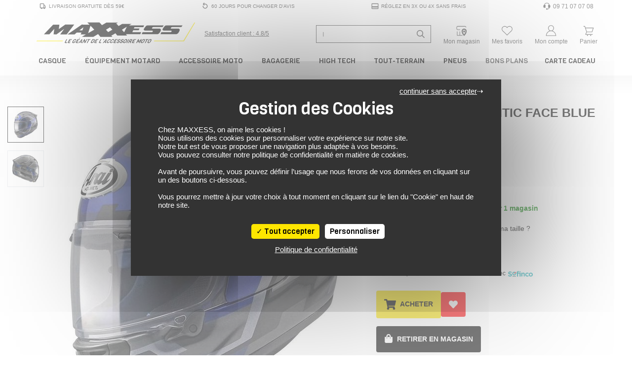

--- FILE ---
content_type: text/html; charset=UTF-8
request_url: https://www.maxxess.fr/produit/arai-casque-quantic-face-blue-42456376
body_size: 57411
content:
<!DOCTYPE html> <html lang="fr" > <head> <title>Casque QUANTIC FACE BLUE ARAI bleu - MAXXESS.FR, Casque intégral</title> <meta http-equiv="Content-Type" content="text/html; charset=utf-8"> <meta name="viewport" content="width=device-width, minimum-scale=1.0"> <meta name="description" content="Retrouvez sur MAXXESS.FR notre Casque QUANTIC FACE BLUE bleu - Casque intégral : Casque intégral haute gamme, pour les motards sport-touring qui souhaitent des performances proches"> <meta name="google-site-verification" content="m0GrTcJQ6ZSEFpcE0Y13KkYQiLrHsjV6QZn0dBS7pxI" /> <meta name="msvalidate.01" content="10BBB85A903EE87045D0701F7356A366" /> <link rel="stylesheet" href="https://www.maxxess.fr/assets/pneu/build/css/app.css?v=1769767476"> <link rel="preload" as="style" onload="this.onload=null;this.rel='stylesheet'" href="https://www.maxxess.fr/assets/pneu/build/css/autocomplete.css?v=1769767476"> <noscript><link rel="stylesheet" href="https://www.maxxess.fr/assets/pneu/build/css/autocomplete.css?v=1769767476"></noscript> <link rel="preload" as="style" onload="this.onload=null;this.rel='stylesheet'" href="https://www.maxxess.fr/assets/css/vendor/tarteaucitron.css?v=1716902515"> <noscript><link rel="stylesheet" href="https://www.maxxess.fr/assets/css/vendor/tarteaucitron.css?v=1716902515"></noscript> <link rel="preload" as="style" onload="this.onload=null;this.rel='stylesheet'" href="https://www.maxxess.fr/assets/pneu/build/css/product/product.css?v=1769767476"> <noscript><link rel="stylesheet" href="https://www.maxxess.fr/assets/pneu/build/css/product/product.css?v=1769767476"></noscript> <link rel="preload" fetchpriority="high" as="image" href="https://images.izberg.technology/thumbnail/w640/assets/images/78/main/none_67037c0083cbca9267e98c08cb20abb8_67037c0.JPEG" type="image/jpeg"> <!-- Metadonnées Open Graph --> <meta property="og:locale" content="fr_FR" /> <meta property="og:type" content="website"/> <meta property="og:site_name" content="Maxxess.fr"> <meta property="og:url" content="https://www.maxxess.fr/produit/arai-casque-quantic-face-blue-42456376"/> <meta property="og:title" content="Casque QUANTIC FACE BLUE ARAI bleu - MAXXESS.FR, Casque intégral"/> <meta property="og:description" content="Retrouvez sur MAXXESS.FR notre Casque QUANTIC FACE BLUE bleu - Casque intégral : Casque intégral haute gamme, pour les motards sport-touring qui souhaitent des performances proches"/> <meta property="og:image" content="https://d1kvfoyrif6wzg.cloudfront.net/assets/images/78/main/none_67037c0083cbca9267e98c08cb20abb8_67037c0.JPEG"/> <!-- favicon --> <link rel="shortcut icon" href="https://www.maxxess.fr/assets/img/favicon/favicon.ico?v=1716902516" type="image/x-icon"> <link rel="apple-touch-icon" sizes="180x180" href="https://www.maxxess.fr/assets/img/favicon/apple-touch-icon.png?v=1716902516"> <link rel="icon" type="image/png" sizes="16x16" href="https://www.maxxess.fr/assets/img/favicon/favicon-16x16.png?v=1716902516"> <link rel="icon" type="image/png" sizes="32x32" href="https://www.maxxess.fr/assets/img/favicon/favicon-32x32.png?v=1716902516"> <link rel="icon" type="image/png" sizes="192x192" href="https://www.maxxess.fr/assets/img/favicon/android-chrome-192x192.png?v=1716902516"> <link rel="icon" type="image/png" sizes="512x512" href="https://www.maxxess.fr/assets/img/favicon/android-chrome-512x512.png?v=1716902516"> <link rel="mask-icon" href="https://www.maxxess.fr/assets/img/favicon/safari-pinned-tab.svg?v=1716902516" color="#5bbad5"> <meta name="msapplication-TileColor" content="#da532c"> <meta name="msapplication-TileImage" content="https://www.maxxess.fr/assets/img/favicon/mstile-150x150.png?v=1716902516"> <meta name="theme-color" content="#ffffff"> <!-- Google Tag Manager --> <script>(function(w,d,s,l,i){w[l]=w[l]||[];w[l].push({'gtm.start':
                new Date().getTime(),event:'gtm.js'});var f=d.getElementsByTagName(s)[0],
            j=d.createElement(s),dl=l!='dataLayer'?'&l='+l:'';j.async=true;j.src=
            'https://www.googletagmanager.com/gtm.js?id='+i+dl;f.parentNode.insertBefore(j,f);
        })(window,document,'script','dataLayer','GTM-PBXBDQ');</script> <!-- End Google Tag Manager --> </head> <body> <!-- Google Tag Manager (noscript) --> <noscript><iframe src="https://www.googletagmanager.com/ns.html?id=GTM-PBXBDQ" height="0" width="0" style="display:none;visibility:hidden"></iframe></noscript> <!-- End Google Tag Manager (noscript) --> <div id="layout" class="layout"> <header> <!-- PARTIE DESKTOP--> <div class="nav-top container px-0 py-1 d-none d-lg-block"> <ul class="w-100 d-flex flex-row justify-content-between align-items-center m-0"> <li class="list-unstyled"> <a class="nav-top__link py-0 px-2 d-flex align-items-center" href="https://www.maxxess.fr/page/livraison" title="Livraison gratuite dès 59€"> <svg xmlns="http://www.w3.org/2000/svg" viewBox="0 0 48 48"> <path fill="currentColor" d="M8,32c0,2.2,1.8,4,4,4h2c0,2.209,1.791,4,4,4s4-1.791,4-4h7c0,2.209,1.791,4,4,4c2.209,0,4-1.791,4-4h3V24l-4-8h-4v-3.885c0-2.2-1.8-4-4-4H12c-2.2,0-4,1.8-4,4V32z M32,20h1.528L36,24.944V32h-4V20z M12,12.115h16V32H12V12.115z" </svg> <span class="pl-1">Livraison gratuite dès 59€</span> </a> </li> <li class="list-unstyled"> <a class="nav-top__link py-0 px-2 d-flex align-items-center" href="https://www.maxxess.fr/page/cgv" title="60 Jours pour changer d'avis"> <svg xmlns="http://www.w3.org/2000/svg" viewBox="0 0 48 48"> <path fill="currentColor" d="M10,22v2c0,7.72,6.28,14,14,14s14-6.28,14-14s-6.28-14-14-14h-6.662l3.474-4.298l-3.11-2.515L10.577,12l7.125,8.813l3.11-2.515L17.338,14H24c5.514,0,10,4.486,10,10s-4.486,10-10,10s-10-4.486-10-10v-2H10z"></path> </svg> <span class="pl-1">60 Jours pour changer d'avis</span> </a> </li> <li class="list-unstyled"> <a class="nav-top__link py-0 px-2 d-flex align-items-center" href="https://www.maxxess.fr/page/paiement/#paiement-plusieurs-fois" title="Réglez en 3x ou 4x sans frais"> <svg xmlns="http://www.w3.org/2000/svg" viewBox="0 0 48 48"> <path fill="currentColor" d="M4,36c0,2.2,1.8,4,4,4h32c2.2,0,4-1.8,4-4V12c0-2.2-1.8-4-4-4H8c-2.2,0-4,1.8-4,4V36z M8,12h32v13H8V12z M8,31h32v5H8V31z"></path> </svg> <span class="pl-1">Réglez en 3x ou 4x sans frais</span> </a> </li> <li class="list-unstyled"> <a class="nav-top__link py-0 px-2 d-flex align-items-center" href="tel:09 71 07 07 08" title="Support et aides"> <svg xmlns="http://www.w3.org/2000/svg" viewBox="0 0 24 24"> <path fill="currentColor" d="M4.285 8.344A2.751 2.751 0 0 0 2.25 11v3A2.75 2.75 0 0 0 5 16.75h2.5a.75.75 0 0 0 .75-.75V9a.75.75 0 0 0-.75-.75H5.815c.429-2.47 2.944-4.5 6.185-4.5c3.241 0 5.756 2.03 6.185 4.5H16.5a.75.75 0 0 0-.75.75v7c0 .414.336.75.75.75h1.663A3.251 3.251 0 0 1 15 19.25h-1.145a2 2 0 1 0 0 1.5H15c2.4 0 4.384-1.78 4.705-4.091A2.751 2.751 0 0 0 21.75 14v-3a2.751 2.751 0 0 0-2.035-2.656C19.333 4.84 15.926 2.25 12 2.25c-3.926 0-7.333 2.59-7.715 6.094"/> </svg> <span class="pl-1" style="font-size: 1.2em;">09 71 07 07 08</span> </a> </li> </ul> </div> <div class="nav-brand container px-0 py-0 mt-3"> <div class="row justify-content-between no-gutters"> <div class="col-5 col-md-4 col-xl-5 d-flex justify-content-start align-self-center"> <div class="d-flex align-items-center"> <a href="https://www.maxxess.fr/" target="_self"> <img src="https://www.maxxess.fr/assets/img/logo.svg?v=1716902515" class="img-fluid" title="MAXXESS.FR - Le géant de l'accessoire moto" alt="MAXXESS.FR - Le géant de l'accessoire moto" width="426" height="62"> </a> </div> <div class="d-none d-xl-flex align-items-center text-nowrap link-satisfaction pl-3"> <a href="https://www.societe-des-avis-garantis.fr/maxxess-fr/?swcfpc=1" target="_blank" title="Satisfaction Client Maxxess" rel="external nofollow"> <div class="satisfaction-text d-inline-block align-middle"><u>Satisfaction client : 4.8/5</u></div> </a> </div> </div> <div class="col-7 col-xl-6 d-flex justify-content-between align-self-center"> <div class="d-flex align-self-center pt-1"> <form id="search-form" action="https://www.maxxess.fr/produit/all" method="get"> <div class="input-group input-group-search-header"> <input type="text" id="search-header" name="search" data-sku="false" class="form-control shadow-none search-header-input" placeholder="Recherche de produit ..." aria-label="Recherche de produit ..."> <div class="input-group-append"> <span class="input-group-text"> <svg xmlns="http://www.w3.org/2000/svg" height="16" width="16" viewBox="0 0 512 512"> <path fill="currentColor" d="M508.5 468.9L387.1 347.5c-2.3-2.3-5.3-3.5-8.5-3.5h-13.2c31.5-36.5 50.6-84 50.6-136C416 93.1 322.9 0 208 0S0 93.1 0 208s93.1 208 208 208c52 0 99.5-19.1 136-50.6v13.2c0 3.2 1.3 6.2 3.5 8.5l121.4 121.4c4.7 4.7 12.3 4.7 17 0l22.6-22.6c4.7-4.7 4.7-12.3 0-17zM208 368c-88.4 0-160-71.6-160-160S119.6 48 208 48s160 71.6 160 160-71.6 160-160 160z"/> </svg> </span> </div> </div> </form> <div id="autocomplete" style="display: none;"></div> </div> <div class="d-flex align-items-center pt-lg-2 text-center"> <a id="mon_magasin" class="text-decoration-none px-0" href="https://www.maxxess.fr/magasins" rel="nofollow" title="Mon Magasin Moto"> <svg xmlns="http://www.w3.org/2000/svg" height="1em" viewBox="0 0 48 48"> <polyline fill="currentColor" points="16.9 33.1 16.9 35 16.9 41 8.7 41 8.7 27 6.7 27 6.7 43 28.2 43 28.2 41 18.9 41 18.9 35 18.9 33 18.9 27 16.9 27 16.9 33"/> <path fill="currentColor" d="M42.7,11.5c0-2.5-2-4.5-4.5-4.5H9.3c-2.7.4-4.6,2.7-4.6,5.4v3.9c0,3,2.4,5.4,5.3,5.5h9v-2h-9c-1.8,0-3.3-1.6-3.3-3.5v-3.9c0-1.7,1.3-3.2,3-3.4h28.5c1.4,0,2.5,1.1,2.5,2.5v.4h2v-.4Z"/> <g> <path fill="currentColor" class="cls-1" d="M42,20c-.9-1.1-2.1-2-3.4-2.6-1.2-.6-2.6-.9-4.1-.9s-.7,0-1,0c-3.8.4-7,3-8.2,6.6-.3,1-.5,2.1-.5,3.2,0,2.3.6,4.6,1.4,6.7.6,1.5,1.5,3,2.3,4.2,1.2,1.7,2.4,3.2,3.4,4.2,1.1,1.2,2,2,2.1,2l.6.5.6-.5c.2-.2,3.3-2.9,5.8-6.8,1.8-2.9,3.4-6.5,3.4-10.3s-.9-4.6-2.3-6.3ZM39.9,26.6c-.1,4.1-2.7,8-4.8,10.6-.2.2-.4.5-.6.7-.2-.2-.4-.5-.6-.7-1-1.2-2-2.6-2.9-4.2-1.1-2-1.9-4.3-1.9-6.7s1.1-3.7,2.6-4.6c0,0,1.1-.8,2.8-.8s3.1.8,4.1,1.9c.8,1,1.3,2.2,1.3,3.5s0,.2,0,.3Z"/> <path fill="currentColor" class="cls-1" d="M34.5,23.8c-1.9,0-3.5,1.6-3.5,3.5s1.6,3.5,3.5,3.5,3.5-1.6,3.5-3.5-1.6-3.5-3.5-3.5Z"/> </g> </svg> <div class="d-none d-lg-block sub-title-icon">Mon magasin</div> </a> </div> <div class="d-flex align-items-center pt-lg-2 text-center"> <a id="mes_favoris" class="text-decoration-none px-0" href="https://www.maxxess.fr/user/wishlist" rel="nofollow" title="Connectez-vous"> <span class="position-relative"> <svg xmlns="http://www.w3.org/2000/svg" height="1em" viewBox="0 0 48 48"> <path fill="currentColor" d="M8.444,27L24,42l15.556-15c2.7-2.033,4.444-5.256,4.444-8.889C44,11.978,39.022,7,32.889,7C29.256,7,26.022,8.756,24,11.456C21.978,8.756,18.744,7,15.111,7C8.978,7,4,11.978,4,18.111C4,21.744,5.744,24.967,8.444,27zM15.111,9c2.85,0,5.574,1.366,7.288,3.654L24,14.792l1.601-2.137C27.315,10.366,30.039,9,32.889,9C37.913,9,42,13.087,42,18.111c0,2.888-1.329,5.546-3.648,7.291l-0.097,0.073l-0.088,0.085L24,39.222L9.833,25.56l-0.088-0.085l-0.097-0.073C7.33,23.657,6,20.999,6,18.111C6,13.087,10.087,9,15.111,9z"/> </svg> <span class="favoris-counter" style="visibility: hidden;"></span> </span> <div class="d-none d-lg-block sub-title-icon">Mes favoris</div> </a> </div> <div class="d-flex align-items-center pt-lg-2 text-center"> <a id="mon_compte" class="text-decoration-none px-0" href="https://www.maxxess.fr/user/login" title="Connectez-vous"> <svg xmlns="http://www.w3.org/2000/svg" height="1em" viewBox="0 0 48 48"> <path fill="currentColor" d="M29.089,24.747C32.6,22.909,35,19.238,35,15c0-6.075-4.925-11-11-11S13,8.925,13,15c0,4.238,2.4,7.909,5.911,9.747C10.89,27.09,5,34.809,5,44h38C43,34.809,37.11,27.09,29.089,24.747z M15,15c0-4.963,4.037-9,9-9s9,4.037,9,9c0,4.963-4.037,9-9,9S15,19.963,15,15z M24,26c8.735,0,15.953,7.013,16.896,16H7.104C8.047,33.013,15.265,26,24,26z"/> </svg> <div class="d-none d-lg-block sub-title-icon">Mon compte</div> </a> </div> <div class="d-flex align-items-center pt-lg-2 text-center cart-dropdown"> <a class="text-decoration-none px-0 float-right" id="cartMenuButton" href="https://www.maxxess.fr/panier" data-toggle="dropdown" aria-haspopup="true" aria-expanded="false" data-offset="0,8" rel="nofollow" title="Panier"> <span class="position-relative"> <svg xmlns="http://www.w3.org/2000/svg" height="1em" class="opened" viewBox="0 0 48 48"> <path fill="currentColor" d="M37.721,30l5.667-17H12.721l-2-6H5v2h4.279l6.649,19.948L11.461,39H39v-2H14.539l3.111-7H37.721z M40.612,15l-4.333,13H17.721l-4.333-13H40.612z"/> <circle fill="currentColor" cx="20" cy="42" r="2"/> <circle fill="currentColor" cx="32" cy="42" r="2"/> </svg> <svg xmlns="http://www.w3.org/2000/svg" height="1em" class="closed" viewBox="0 0 48 48"> <polygon fill="currentColor" points="8,41.414 24,25.414 40,41.414 41.414,40 25.414,24 41.414,8 40,6.586 24,22.586 8,6.586 6.586,8 22.586,24 6.586,40"/> </svg> <span class="cart-counter" style="visibility: hidden;"></span> </span> <div class="d-none d-lg-block sub-title-icon">Panier</div> </a> <div id="cart-dropdown" class="dropdown-menu dropdown-menu-right border-top" aria-labelledby="cartMenuButton"> <div class="row mx-0 py-3"> <div class="col-12 cart-empty">Votre panier est vide</div> </div> </div> </div> </div> </div> <script id="cart-template" type="text/html">
        <div class="cart-scrollbarContent scrollbar">
            {{#items}}
                <div class="row mx-0 py-3 border-bottom" style="height:120px;line-height:1em;">
                    <div class="col-3">
                        <a class="" href="{{#is_excluded}}javascript:;{{/is_excluded}}{{^is_excluded}}{{url}}{{/is_excluded}}">
                            <img src="[data-uri]" data-src="{{image_url}}" title="{{name}}" alt="{{name}}" class="img-fluid lazyload">
                        </a>
                    </div>
                    <div class="col-8 pl-0">
                        <div class="cart-product-name">
                            <a href="{{#is_excluded}}javascript:;{{/is_excluded}}{{^is_excluded}}{{url}}{{/is_excluded}}">{{name}}</a>
                        </div>
                        <div class="cart-product-price">{{unit_price_vat_included}} €</div>
                        <div class="cart-product-variation">
                            {{#product_offer_variation.size}}
                                Taille: {{product_offer_variation.size}}&nbsp;
                            {{/product_offer_variation.size}}
                            {{#gender}}
                                <span class="text-uppercase">{{gender}}</span>
                            {{/gender}}
                        </div>
                        <div class="cart-product-quantity">Quantité: {{quantity}}</div>
                    </div>
                    <div class="col-1">
                        <a href="javascript:;" data-item="{{id}}" class="cart-delete-item" title="Suppression"><i class="fas fa-times"></i></a>
                    </div>
                </div>
            {{/items}}
        </div>
        <div class="row mx-0 py-3 border-top border-bottom">
            <div class="col-8 my-auto">Total des articles</div>
            <div class="col-4 text-right cart-total-price">{{amount_subtotal}} €</div>
        </div>
        <div class="row mx-0">
            <a href="https://www.maxxess.fr/panier" class="cart-link" rel="nofollow">Aller au Panier</a>
        </div>
        <div class="modal-dropdown">
            <img src="https://www.maxxess.fr/assets/img/loader-ajax.gif?v=1716902515">
        </div>
    </script> </div> <nav itemscope itemtype="http://www.schema.org/SiteNavigationElement" class="nav-menu p-0 p-relative d-none d-md-block" role="navigation"> <div class="container-xl px-2 px-xl-0"> <!-- MAIN MENU --> <ul class="nav justify-content-between"> <!-- MAIN MENU CASQUE --> <li itemprop="name" class="nav-item parent text-center"> <a itemprop="url" href="https://www.maxxess.fr/categories/casque-moto-15" class="nav-link px-md-1 px-xl-2 py-0" title="Casque moto"> Casque </a> <!-- CONTENT DROPDOWN --> <div class="nav-dropdown nav-casque"> <div class="container"> <div class="row"> <div class="col-6 col-lg-4"> <div class="row"> <ul class="text-left p-4 w-100 position-relative" style="background-color: #ebebeb;"> <li itemprop="name" class="nav-dropdown-item"> <a itemprop="url" href="https://www.maxxess.fr/categorie/casque-integral-16" target="_self" class="text-uppercase d-flex align-items-center" title="Casque moto intégral"> <svg class="svg-icon-inline mr-2" aria-hidden="true" focusable="false" width="25" height="25" fill="currentColor"> <use xlink:href="https://www.maxxess.fr/assets/img/category/picto-menu.svg?v=1747730411#casque-integral"></use> </svg> Casque Intégral </a> </li> <li itemprop="name" class="nav-dropdown-item"> <a itemprop="url" href="https://www.maxxess.fr/categorie/casque-modulable-17" target="_self" class="text-uppercase d-flex align-items-center" title="Casque moto modulable"> <svg class="svg-icon-inline mr-2" aria-hidden="true" focusable="false" width="25" height="25" fill="currentColor"> <use xlink:href="https://www.maxxess.fr/assets/img/category/picto-menu.svg?v=1747730411#casque-modulable"></use> </svg> Casque Modulable </a> </li> <li itemprop="name" class="nav-dropdown-item"> <a itemprop="url" href="https://www.maxxess.fr/categorie/casque-jet-18" target="_self" class="text-uppercase d-flex align-items-center" title="Casque moto jet"> <svg class="svg-icon-inline mr-2" aria-hidden="true" focusable="false" width="25" height="25" fill="currentColor"> <use xlink:href="https://www.maxxess.fr/assets/img/category/picto-menu.svg?v=1747730411#casque-jet"></use> </svg> Casque Jet </a> </li> <li itemprop="name" class="nav-dropdown-item"> <a itemprop="url" href="https://www.maxxess.fr/categorie/casque-crossover-322" target="_self" class="text-uppercase d-flex align-items-center" title="Casque moto crossover"> <svg class="svg-icon-inline mr-2" aria-hidden="true" focusable="false" width="25" height="25" fill="currentColor"> <use xlink:href="https://www.maxxess.fr/assets/img/category/picto-menu.svg?v=1747730411#casque-crossover"></use> </svg> Casque Crossover </a> </li> <li itemprop="name" class="nav-dropdown-item"> <a itemprop="url" href="https://www.maxxess.fr/categorie/casque-cross-48" target="_self" class="text-uppercase d-flex align-items-center" title="Casque moto cross / tout-terrain"> <svg class="svg-icon-inline mr-2" aria-hidden="true" focusable="false" width="25" height="25" fill="currentColor"> <use xlink:href="https://www.maxxess.fr/assets/img/category/picto-menu.svg?v=1747730411#casque-cross"></use> </svg> Casque Cross / TT </a> </li> <li itemprop="name" class="nav-dropdown-item parent"> <a itemprop="url" href="https://www.maxxess.fr/categorie/casque-moto-15/enfant/" target="_self" class="text-uppercase d-flex align-items-center" title="Casque moto enfant"> <svg class="svg-icon-inline mr-2" aria-hidden="true" focusable="false" width="25" height="25" fill="currentColor"> <use xlink:href="https://www.maxxess.fr/assets/img/category/picto-menu.svg?v=1747730411#casque-integral"></use> </svg> Casque Enfant <i class="fas fa-chevron-right ml-auto"></i> </a> <div class="nav-dropdown-item-submenu"> <ul class="text-left p-4"> <li itemprop="name"><a itemprop="url" href="https://www.maxxess.fr/categorie/casque-integral-16/enfant/" target="_self" title="Casque Moto Intégral Enfant">Casque Intégral</a></li> <li itemprop="name"><a itemprop="url" href="https://www.maxxess.fr/categorie/casque-jet-18/enfant/" target="_self" title="Casque Moto Jet Enfant">Casque Jet</a></li> <li itemprop="name"><a itemprop="url" href="https://www.maxxess.fr/categorie/casque-cross-48/enfant/" target="_self" title="Casque Moto Cross Enfant">Casque Cross</a></li> <li itemprop="name" class="pt-2 text-uppercase d-flex justify-content-end font-italic"><a itemprop="url" href="https://www.maxxess.fr/produit/all/enfant/?categories=Casque%20modulable~Casque%20Cross~Casque%20crossover~Casque%20intégral~Casque%20jet" target="_self" title="Voir tous les casques moto enfant">Voir tous les casques enfant</a></li> </ul> </div> </li> <li itemprop="name" class="nav-dropdown-item parent"> <a itemprop="url" href="javascript:;" target="_self" class="text-uppercase d-flex align-items-center" title="Équipement du casque moto"> <svg class="svg-icon-inline mr-2" aria-hidden="true" focusable="false" width="25" height="25" fill="currentColor"> <use xlink:href="https://www.maxxess.fr/assets/img/category/picto-menu.svg?v=1747730411#equipement-casque"></use> </svg> Équipement du casque <i class="fas fa-chevron-right ml-auto"></i> </a> <div class="nav-dropdown-item-submenu"> <ul class="text-left p-4"> <li itemprop="name"><a itemprop="url" href="https://www.maxxess.fr/categorie/intercom-kit-mains-libres-223" target="_self" title="Intercom moto">Intercom</a></li> <li itemprop="name"><a itemprop="url" href="https://www.maxxess.fr/categorie/ecran-visiere-casque-318" target="_self" title="Ecrans et Visières moto">Ecran et Visière</a></li> <li itemprop="name"><a itemprop="url" href="https://www.maxxess.fr/categorie/pinlock-antibuee-319" target="_self" title="Pinlock et anti-buée moto">Pinlock et anti-buée</a></li> <li itemprop="name"><a itemprop="url" href="https://www.maxxess.fr/categorie/accessoire-casque-320" target="_self" title="Accessoire du casque moto">Accessoire du casque</a></li> <li itemprop="name"><a itemprop="url" href="https://www.maxxess.fr/categorie/entretien-casque-321" target="_self" title="Entretien du casque moto">Entretien du casque</a></li> <li itemprop="name"><a itemprop="url" href="javascript:;"></a></li> </ul> </div> </li> <li itemprop="name" class="nav-dropdown-item"> <a itemprop="url" href="https://www.maxxess.fr/categorie/casque-moto-15/?categories=Casque%20intégral~Casque%20jet~Casque%20modulable~Casque%20crossover~Casque%20Cross" class="text-uppercase d-flex align-items-center pt-2 font-italic" title="Voir tous les casques moto">Voir tous les casques</a> </li> </ul> </div> </div> <div class="col-6 col-lg-4"> <ul class="text-left p-4"> <li itemprop="name" class="nav-dropdown-item-extra"><a itemprop="url" href="https://www.maxxess.fr/categorie/casque-moto-15/promotions/" target="_self" title="Nos meilleures offres casques">Nos meilleures offres casques</a></li> <li itemprop="name" class="nav-dropdown-item-extra"><a itemprop="url" href="https://www.maxxess.fr/categorie/casque-moto-15/?keywords=Replica" target="_self" title="Les répliques des casques de vos pilotes préférés">Les répliques des casques de vos pilotes préférés</a></li> <li itemprop="name" class="nav-dropdown-item-extra"><a itemprop="url" href="https://www.maxxess.fr/categorie/casque-moto-15/?keywords=Vintage" target="_self" title="Les casques moto vintage">Les casques moto vintage</a></li> <li itemprop="name" class="nav-dropdown-item-extra"><a itemprop="url" href="https://www.maxxess.fr/categorie/casque-moto-15/?sizes=S~S%2FM~55~56" target="_self" title="Casques en taille S">Casques en taille S</a></li> <li itemprop="name" class="nav-dropdown-item-extra"><a itemprop="url" href="https://www.maxxess.fr/categorie/casque-moto-15/?sizes=MS~M~MC~57" target="_self" title="Casques en taille M">Casques en taille M</a></li> <li itemprop="name" class="nav-dropdown-item-extra"><a itemprop="url" href="https://www.maxxess.fr/categorie/casque-moto-15/?sizes=L~M%2FL~58~59" target="_self" title="Casques en taille L">Casques en taille L</a></li> <li itemprop="name" class="nav-dropdown-item-extra"><a itemprop="url" href="https://www.maxxess.fr/categorie/casque-moto-15/?sizes=60~61~XL" target="_self" title="Casques en taille XL">Casques en taille XL</a></li> </ul> </div> <div class="col-4 d-none d-lg-block pr-0"> <a itemprop="url" href="https://www.maxxess.fr/produit/scorpion-casque-exo-1400-evo-2-air-solid-61136670" title="Casque SCORPION EXO 1400 EVO 2 AIR SOLID"> <img src="[data-uri]" data-src="https://www.maxxess.fr/assets/img/content/93c34bc71a588ba7fb082cfad81f3141.png?v=1761580754" class="img-fluid lazyload" height="350" width="300" title="Casque SCORPION EXO 1400 EVO 2 AIR SOLID" alt="Casque SCORPION EXO 1400 EVO 2 AIR SOLID"> </a> </div> </div> </div> </div> <!-- /CONTENT DROPDOWN --> </li> <!-- /MAIN MENU CASQUE --> <!-- MAIN MENU EQUIPEMENT DU MOTARD --> <li itemprop="name" class="nav-item parent text-center"> <a itemprop="url" href="https://www.maxxess.fr/categories/equipement-du-motard-12" class="nav-link px-md-1 px-xl-2 py-0" title="Équipement du motard"> Équipement Motard </a> <!-- CONTENT DROPDOWN --> <div class="nav-dropdown nav-equipement-motard"> <div class="container-lg"> <div class="row"> <div class="col-4"> <div class="row"> <ul class="text-left p-4 w-100 position-relative" style="background-color: #ebebeb;"> <li itemprop="name" class="nav-dropdown-item parent"> <a itemprop="url" href="https://www.maxxess.fr/categorie/equipement-du-motard-12" target="_self" class="text-uppercase d-flex align-items-center" title="Tout l'équipement motard"> <svg class="svg-icon-inline mr-2" aria-hidden="true" focusable="false" width="25" height="25" fill="currentColor"> <use xlink:href="https://www.maxxess.fr/assets/img/category/picto-menu.svg?v=1747730411#combinaisons"></use> </svg> Tout l'équipement <i class="fas fa-chevron-right ml-auto"></i> </a> <div class="nav-dropdown-item-submenu"> <ul class="text-left p-4"> <li itemprop="name" class="nav-dropdown-item-submenu-item parent"> <a itemprop="url" href="https://www.maxxess.fr/categorie/blouson-veste-combinaison-19" target="_self" class="text-uppercase d-flex align-items-center" title="Blouson, Veste et Combinaison moto"> <svg class="svg-icon-inline mr-2" aria-hidden="true" focusable="false" width="25" height="25" fill="currentColor"> <use xlink:href="https://www.maxxess.fr/assets/img/category/picto-menu.svg?v=1747730411#blousons"></use> </svg> Blouson, Veste et Combinaison <i class="fas fa-chevron-right ml-auto"></i> </a> <div class="nav-dropdown-item-submenu-lv2"> <ul class="text-left p-4"> <li itemprop="name"><a itemprop="url" href="https://www.maxxess.fr/categorie/combinaison-137/" target="_self" title="Combinaison moto">Combinaison</a></li> <li itemprop="name"><a itemprop="url" href="https://www.maxxess.fr/categorie/blouson-moto-cuir-20/" target="_self" title="Blouson cuir moto">Blouson cuir</a></li> <li itemprop="name"><a itemprop="url" href="https://www.maxxess.fr/categorie/blouson-moto-textile-21/" target="_self" title="Blouson textile moto">Blouson textile</a></li> <li itemprop="name"><a itemprop="url" href="https://www.maxxess.fr/categorie/veste-moto-22/" target="_self" title="Veste moto">Veste</a></li> <li itemprop="name"><a itemprop="url" href="https://www.maxxess.fr/categorie/sweat-moto-327/" target="_self" title="Sweat moto">Sweat moto</a></li> <li itemprop="name" class="pt-2 text-uppercase d-flex justify-content-end font-italic"><a itemprop="url" href="https://www.maxxess.fr/categorie/blouson-veste-combinaison-19" target="_self" title="Voir tous les blousons, vestes et combinaisons moto">Voir tous les blousons, vestes et combinaisons</a></li> </ul> </div> </li> <li itemprop="name" class="nav-dropdown-item-submenu-item parent"> <a itemprop="url" href="https://www.maxxess.fr/categorie/gants-moto-23" target="_self" class="text-uppercase d-flex align-items-center" title="Gants moto"> <svg class="svg-icon-inline mr-2" aria-hidden="true" focusable="false" width="25" height="25" fill="currentColor"> <use xlink:href="https://www.maxxess.fr/assets/img/category/picto-menu.svg?v=1747730411#gants"></use> </svg> Gants <i class="fas fa-chevron-right ml-auto"></i> </a> <div class="nav-dropdown-item-submenu-lv2"> <ul class="text-left p-4"> <li itemprop="name"><a itemprop="url" href="https://www.maxxess.fr/categorie/gants-moto-ete-24/" target="_self" title="Gants été moto">Gants été</a></li> <li itemprop="name"><a itemprop="url" href="https://www.maxxess.fr/categorie/gants-moto-mi-saison-25/" target="_self" title="Gants mi-saison moto">Gants mi-saison</a></li> <li itemprop="name"><a itemprop="url" href="https://www.maxxess.fr/categorie/gants-moto-hiver-28/" target="_self" title="Gants hiver moto">Gants hiver</a></li> <li itemprop="name"><a itemprop="url" href="https://www.maxxess.fr/categorie/gants-moto-23/?keywords=Chauffant" target="_self" title="Gants chauffant moto">Gants chauffant</a></li> <li itemprop="name"><a itemprop="url" href="https://www.maxxess.fr/categorie/gants-moto-racing-26/" target="_self" title="Gants racing moto">Gants racing</a></li> <li itemprop="name"><a itemprop="url" href="https://www.maxxess.fr/categorie/gants-moto-23/?keywords=Gore-Tex" target="_self" title="Gants Gore-Tex moto">Gants Gore-Tex</a></li> <li itemprop="name"><a itemprop="url" href="https://www.maxxess.fr/categorie/sous-gants-330/" target="_self" title="Sous gants moto">Sous gants</a> </li> <li itemprop="name" class="pt-2 text-uppercase d-flex justify-content-end font-italic"><a itemprop="url" href="https://www.maxxess.fr/categorie/gants-moto-23" target="_self" title="Voir tous les gants moto">Voir tous les gants</a></li> </ul> </div> </li> <li itemprop="name" class="nav-dropdown-item-submenu-item parent"> <a itemprop="url" href="https://www.maxxess.fr/categorie/pantalon-et-jeans-29" target="_self" class="text-uppercase d-flex align-items-center" title="Pantalon et Jeans moto"> <svg class="svg-icon-inline mr-2" aria-hidden="true" focusable="false" width="25" height="25" fill="currentColor"> <use xlink:href="https://www.maxxess.fr/assets/img/category/picto-menu.svg?v=1747730411#pantalons"></use> </svg> Pantalon et Jeans <i class="fas fa-chevron-right ml-auto"></i> </a> <div class="nav-dropdown-item-submenu-lv2"> <ul class="text-left p-4"> <li itemprop="name"><a itemprop="url" href="https://www.maxxess.fr/categorie/jeans-moto-32/" target="_self" title="Jeans moto">Jeans</a></li> <li itemprop="name"><a itemprop="url" href="https://www.maxxess.fr/categorie/pantalon-moto-cuir-30/" target="_self" title="Pantalon cuir moto">Pantalon cuir</a></li> <li itemprop="name"><a itemprop="url" href="https://www.maxxess.fr/categorie/pantalon-moto-textile-31/" target="_self" title="Pantalon textile moto">Pantalon textile</a></li> <li itemprop="name"><a itemprop="url" href="https://www.maxxess.fr/categorie/pantalon-cargo-et-chino-326/" target="_self" title="Pantalon cargo et chino moto">Pantalon cargo et chino</a></li> <li itemprop="name"><a itemprop="url" href="https://www.maxxess.fr/categorie/legging-moto-328/" target="_self" title="Legging moto">Legging moto</a></li> <li itemprop="name" class="pt-2 text-uppercase d-flex justify-content-end font-italic"><a itemprop="url" href="https://www.maxxess.fr/categorie/pantalon-et-jeans-29" target="_self" title="Voir tous les Pantalons et Jeans moto">Voir tous les Pantalons et Jeans</a></li> </ul> </div> </li> <li itemprop="name" class="nav-dropdown-item-submenu-item parent"> <a itemprop="url" href="https://www.maxxess.fr/categorie/baskets-et-bottes-33" target="_self" class="text-uppercase d-flex align-items-center" title="Bottes et Baskets moto"> <svg class="svg-icon-inline mr-2" aria-hidden="true" focusable="false" width="25" height="25" fill="currentColor"> <use xlink:href="https://www.maxxess.fr/assets/img/category/picto-menu.svg?v=1747730411#baskets-et-chaussures-homme"></use> </svg> Bottes et Baskets <i class="fas fa-chevron-right ml-auto"></i> </a> <div class="nav-dropdown-item-submenu-lv2"> <ul class="text-left p-4"> <li itemprop="name"><a itemprop="url" href="https://www.maxxess.fr/categorie/baskets-moto-35/" target="_self" title="Baskets moto">Baskets</a></li> <li itemprop="name"><a itemprop="url" href="https://www.maxxess.fr/categorie/chaussures-moto-36/" target="_self" title="Chaussures moto">Chaussures</a></li> <li itemprop="name"><a itemprop="url" href="https://www.maxxess.fr/categorie/bottes-moto-34/" target="_self" title="Bottes moto">Bottes</a></li> <li itemprop="name"><a itemprop="url" href="https://www.maxxess.fr/categorie/accessoire-chaussant-317" target="_self" title="Accessoire chaussant moto">Accessoire chaussant</a></li> <li itemprop="name"><a itemprop="url" href="https://www.maxxess.fr/categorie/baskets-et-bottes-33/?keywords=Gore-Tex" target="_self" title="Bottes et Baskets Gore-Tex moto">Bottes et Baskets Gore-Tex</a></li> <li itemprop="name"><a itemprop="url" href="https://www.maxxess.fr/categorie/baskets-et-bottes-33/?keywords=Racing" target="_self" title="Bottes Racing moto">Bottes Racing</a></li> <li itemprop="name" class="pt-2 text-uppercase d-flex justify-content-end font-italic"><a itemprop="url" href="https://www.maxxess.fr/categorie/baskets-et-bottes-33" target="_self" title="Voir toutes les bottes et baskets moto">Voir toutes les bottes et baskets</a></li> </ul> </div> </li> <li itemprop="name" class="pt-2 text-uppercase d-flex justify-content-end font-italic"><a itemprop="url" href="https://www.maxxess.fr/categorie/equipement-du-motard-12" target="_self" title="Voir tout l'équipement motard">Voir tout l'équipement motard</a></li> </ul> </div> </li> <li itemprop="name" class="nav-dropdown-item parent"> <a itemprop="url" href="https://www.maxxess.fr/categorie/equipement-du-motard-12/homme~unisexe/" target="_self" class="text-uppercase d-flex align-items-center" title="Équipement moto Homme"> <svg class="svg-icon-inline mr-2" aria-hidden="true" focusable="false" width="25" height="25" fill="currentColor"> <use xlink:href="https://www.maxxess.fr/assets/img/category/picto-menu.svg?v=1747730411#homme"></use> </svg> Équipement Homme <i class="fas fa-chevron-right ml-auto"></i> </a> <div class="nav-dropdown-item-submenu"> <ul class="text-left p-4"> <li itemprop="name" class="nav-dropdown-item-submenu-item parent"> <a itemprop="url" href="https://www.maxxess.fr/categorie/blouson-veste-combinaison-19/homme~unisexe/" target="_self" class="text-uppercase d-flex align-items-center" title="Blousons, Vestes et Combinaisons moto homme"> <svg class="svg-icon-inline mr-2" aria-hidden="true" focusable="false" width="25" height="25" fill="currentColor"> <use xlink:href="https://www.maxxess.fr/assets/img/category/picto-menu.svg?v=1747730411#blousons"></use> </svg> Blouson, Veste et Combinaison <i class="fas fa-chevron-right ml-auto"></i> </a> <div class="nav-dropdown-item-submenu-lv2"> <ul class="text-left p-4"> <li itemprop="name"><a itemprop="url" href="https://www.maxxess.fr/categorie/combinaison-137/homme~unisexe/" target="_self" title="Combinaison moto homme">Combinaison</a></li> <li itemprop="name"><a itemprop="url" href="https://www.maxxess.fr/categorie/blouson-moto-cuir-20/homme~unisexe/" target="_self" title="Blouson cuir moto homme">Blouson cuir</a></li> <li itemprop="name"><a itemprop="url" href="https://www.maxxess.fr/categorie/blouson-moto-textile-21/homme~unisexe/" target="_self" title="Blouson textile moto homme">Blouson textile</a></li> <li itemprop="name"><a itemprop="url" href="https://www.maxxess.fr/categorie/veste-moto-22/homme~unisexe/" target="_self" title="Veste moto homme">Veste</a></li> <li itemprop="name"><a itemprop="url" href="https://www.maxxess.fr/categorie/sweat-moto-327/homme~unisexe/" target="_self" title="Sweat moto homme">Sweat moto</a></li> <li itemprop="name" class="pt-2 text-uppercase d-flex justify-content-end font-italic"><a itemprop="url" href="https://www.maxxess.fr/categorie/blouson-veste-combinaison-19/homme~unisexe/" target="_self" title="Voir tous les blousons, vestes et combinaisons moto homme">Voir tous les blousons, vestes et combinaisons</a></li> </ul> </div> </li> <li itemprop="name" class="nav-dropdown-item-submenu-item parent"> <a itemprop="url" href="https://www.maxxess.fr/categorie/gants-moto-23/homme~unisexe/" target="_self" class="text-uppercase d-flex align-items-center" title="Gants moto homme"> <svg class="svg-icon-inline mr-2" aria-hidden="true" focusable="false" width="25" height="25" fill="currentColor"> <use xlink:href="https://www.maxxess.fr/assets/img/category/picto-menu.svg?v=1747730411#gants"></use> </svg> Gants <i class="fas fa-chevron-right ml-auto"></i> </a> <div class="nav-dropdown-item-submenu-lv2"> <ul class="text-left p-4"> <li itemprop="name"><a itemprop="url" href="https://www.maxxess.fr/categorie/gants-moto-ete-24/homme~unisexe/" target="_self" title="Gants été moto homme">Gants été</a></li> <li itemprop="name"><a itemprop="url" href="https://www.maxxess.fr/categorie/gants-moto-mi-saison-25/homme~unisexe/" target="_self" title="Gants mi-saison moto homme">Gants mi-saison</a></li> <li itemprop="name"><a itemprop="url" href="https://www.maxxess.fr/categorie/gants-moto-hiver-28/homme~unisexe/" target="_self" title="Gants hiver moto homme">Gants hiver</a></li> <li itemprop="name"><a itemprop="url" href="https://www.maxxess.fr/categorie/gants-moto-23/homme~unisexe/?keywords=Chauffant" target="_self" title="Gants chauffant moto homme">Gants chauffant</a></li> <li itemprop="name"><a itemprop="url" href="https://www.maxxess.fr/categorie/gants-moto-racing-26/homme~unisexe/" target="_self" title="Gants racing moto homme">Gants racing</a></li> <li itemprop="name"><a itemprop="url" href="https://www.maxxess.fr/categorie/gants-moto-23/homme~unisexe/?keywords=Gore-Tex" target="_self" title="Gants Gore-Tex moto homme">Gants Gore-Tex</a></li> <li itemprop="name"><a itemprop="url" href="https://www.maxxess.fr/categorie/sous-gants-330/homme~unisexe/" target="_self" title="Sous gants moto homme">Sous gants</a></li> <li itemprop="name" class="pt-2 text-uppercase d-flex justify-content-end font-italic"><a itemprop="url" href="https://www.maxxess.fr/categorie/gants-moto-23/homme~unisexe/" target="_self" title="Voir tous les gants moto homme">Voir tous les gants</a></li> </ul> </div> </li> <li itemprop="name" class="nav-dropdown-item-submenu-item parent"> <a itemprop="url" href="https://www.maxxess.fr/categorie/pantalon-et-jeans-29/homme~unisexe/" target="_self" class="text-uppercase d-flex align-items-center" title="Pantalon et Jeans moto homme"> <svg class="svg-icon-inline mr-2" aria-hidden="true" focusable="false" width="25" height="25" fill="currentColor"> <use xlink:href="https://www.maxxess.fr/assets/img/category/picto-menu.svg?v=1747730411#pantalons"></use> </svg> Pantalon et Jeans <i class="fas fa-chevron-right ml-auto"></i> </a> <div class="nav-dropdown-item-submenu-lv2"> <ul class="text-left p-4"> <li itemprop="name"><a itemprop="url" href="https://www.maxxess.fr/categorie/jeans-moto-32/homme~unisexe/" target="_self" title="Jeans moto homme">Jeans</a></li> <li itemprop="name"><a itemprop="url" href="https://www.maxxess.fr/categorie/pantalon-moto-cuir-30/homme~unisexe/" target="_self" title="Pantalon cuir moto homme">Pantalon cuir</a></li> <li itemprop="name"><a itemprop="url" href="https://www.maxxess.fr/categorie/pantalon-moto-textile-31/homme~unisexe/" target="_self" title="Pantalon textile moto homme">Pantalon textile</a></li> <li itemprop="name"><a itemprop="url" href="https://www.maxxess.fr/categorie/pantalon-cargo-et-chino-326/homme~unisexe/" target="_self" title="Pantalon cargo et chino moto homme">Pantalon cargo et chino</a></li> <li itemprop="name" class="pt-2 text-uppercase d-flex justify-content-end font-italic"><a itemprop="url" href="https://www.maxxess.fr/categorie/pantalon-et-jeans-29/homme~unisexe/" target="_self" title="Voir tous les Pantalons et Jeans moto homme">Voir tous les Pantalons et Jeans</a></li> </ul> </div> </li> <li itemprop="name" class="nav-dropdown-item-submenu-item parent"> <a itemprop="url" href="https://www.maxxess.fr/categorie/sportswear-et-objets-42/homme~unisexe/" target="_self" class="text-uppercase d-flex align-items-center" title="Sportswear moto homme" > <svg class="svg-icon-inline mr-2" aria-hidden="true" focusable="false" width="25" height="25" fill="currentColor"> <use xlink:href="https://www.maxxess.fr/assets/img/category/picto-menu.svg?v=1747730411#tee-shirts"></use> </svg> Sportswear <i class="fas fa-chevron-right ml-auto"></i> </a> <div class="nav-dropdown-item-submenu-lv2"> <ul class="text-left p-4"> <li itemprop="name"><a itemprop="url" href="https://www.maxxess.fr/categorie/sweat-et-vestes-44/homme~unisexe/" target="_self" title="Sweat et veste moto homme">Sweat et veste</a></li> <li itemprop="name"><a itemprop="url" href="https://www.maxxess.fr/categorie/t-shirt-43/homme~unisexe/" target="_self" title="T-Shirt moto homme">T-Shirt</a></li> <li itemprop="name" class="pt-2 text-uppercase d-flex justify-content-end font-italic"><a itemprop="url" href="https://www.maxxess.fr/categorie/sportswear-et-objets-42/homme~unisexe/" target="_self" title="Voir tout le sportswear moto homme">Voir tout le sportswear</a></li> </ul> </div> </li> <li itemprop="name" class="nav-dropdown-item-submenu-item parent"> <a itemprop="url" href="https://www.maxxess.fr/categorie/baskets-et-bottes-33/homme~unisexe/" target="_self" class="text-uppercase d-flex align-items-center" title="Bottes et Baskets moto homme"> <svg class="svg-icon-inline mr-2" aria-hidden="true" focusable="false" width="25" height="25" fill="currentColor"> <use xlink:href="https://www.maxxess.fr/assets/img/category/picto-menu.svg?v=1747730411#baskets-et-chaussures-homme"></use> </svg> Bottes et Baskets <i class="fas fa-chevron-right ml-auto"></i> </a> <div class="nav-dropdown-item-submenu-lv2"> <ul class="text-left p-4"> <li itemprop="name"><a itemprop="url" href="https://www.maxxess.fr/categorie/baskets-moto-35/homme~unisexe/" target="_self" title="Baskets moto homme">Baskets</a></li> <li itemprop="name"><a itemprop="url" href="https://www.maxxess.fr/categorie/chaussures-moto-36/homme~unisexe/" target="_self" title="Chaussures moto homme">Chaussures</a></li> <li itemprop="name"><a itemprop="url" href="https://www.maxxess.fr/categorie/bottes-moto-34/homme~unisexe/" target="_self" title="Bottes moto homme">Bottes</a></li> <li itemprop="name"><a itemprop="url" href="https://www.maxxess.fr/categorie/baskets-et-bottes-33/homme~unisexe/?keywords=Gore-Tex" target="_self" title="Bottes et Baskets Gore-Tex moto homme">Bottes et Baskets Gore-Tex</a></li> <li itemprop="name"><a itemprop="url" href="https://www.maxxess.fr/categorie/baskets-et-bottes-33/homme~unisexe/?keywords=Racing" target="_self" title="Bottes Racing moto homme">Bottes Racing</a></li> <li itemprop="name" class="pt-2 text-uppercase d-flex justify-content-end font-italic"><a itemprop="url" href="https://www.maxxess.fr/categorie/baskets-et-bottes-33/homme~unisexe/" target="_self" title="Voir toutes les bottes et baskets moto homme">Voir toutes les bottes et baskets</a></li> </ul> </div> </li> <li itemprop="name" class="pt-2 text-uppercase d-flex justify-content-end font-italic"><a itemprop="url" href="https://www.maxxess.fr/categorie/equipement-du-motard-12/homme~unisexe/" target="_self" title="Voir tout l'équipement moto Homme">Voir tout l'équipement homme</a></li> </ul> </div> </li> <li itemprop="name" class="nav-dropdown-item parent"> <a itemprop="url" href="https://www.maxxess.fr/categorie/equipement-du-motard-12/femme~unisexe/" target="_self" class="text-uppercase d-flex align-items-center" title="Équipement moto Femme"> <svg class="svg-icon-inline mr-2" aria-hidden="true" focusable="false" width="25" height="25" fill="currentColor"> <use xlink:href="https://www.maxxess.fr/assets/img/category/picto-menu.svg?v=1747730411#femme"></use> </svg> Équipement Femme <i class="fas fa-chevron-right ml-auto"></i> </a> <div class="nav-dropdown-item-submenu"> <ul class="text-left p-4"> <li itemprop="name" class="nav-dropdown-item-submenu-item parent"> <a itemprop="url" href="https://www.maxxess.fr/categorie/blouson-veste-combinaison-19/femme~unisexe/" target="_self" class="text-uppercase d-flex align-items-center" title="Blousons, Vestes et Combinaisons moto femme"> <svg class="svg-icon-inline mr-2" aria-hidden="true" focusable="false" width="25" height="25" fill="currentColor"> <use xlink:href="https://www.maxxess.fr/assets/img/category/picto-menu.svg?v=1747730411#blousons-femme"></use> </svg> Blouson, Veste et Combinaison <i class="fas fa-chevron-right ml-auto"></i> </a> <div class="nav-dropdown-item-submenu-lv2"> <ul class="text-left p-4"> <li itemprop="name"><a itemprop="url" href="https://www.maxxess.fr/categorie/combinaison-137/femme~unisexe/" target="_self" title="Combinaison moto femme">Combinaison</a></li> <li itemprop="name"><a itemprop="url" href="https://www.maxxess.fr/categorie/blouson-moto-cuir-20/femme~unisexe/" target="_self" title="Blouson cuir moto femme">Blouson cuir</a></li> <li itemprop="name"><a itemprop="url" href="https://www.maxxess.fr/categorie/blouson-moto-textile-21/femme~unisexe/" target="_self" title="Blouson textile moto femme">Blouson textile</a></li> <li itemprop="name"><a itemprop="url" href="https://www.maxxess.fr/categorie/veste-moto-22/femme~unisexe/" target="_self" title="Veste moto femme">Veste</a></li> <li itemprop="name"><a itemprop="url" href="https://www.maxxess.fr/categorie/sweat-moto-327/femme~unisexe/" target="_self" title="Sweat moto femme">Sweat moto</a></li> <li itemprop="name" class="pt-2 text-uppercase d-flex justify-content-end font-italic"><a itemprop="url" href="https://www.maxxess.fr/categorie/blouson-veste-combinaison-19/femme~unisexe/" target="_self" title="Voir tous les blousons, vestes et combinaisons moto femme">Voir tous les blousons, vestes et combinaisons</a></li> </ul> </div> </li> <li itemprop="name" class="nav-dropdown-item-submenu-item parent"> <a itemprop="url" href="https://www.maxxess.fr/categorie/gants-moto-23/femme~unisexe/" target="_self" class="text-uppercase d-flex align-items-center" title="Gants moto femme"> <svg class="svg-icon-inline mr-2" aria-hidden="true" focusable="false" width="25" height="25" fill="currentColor"> <use xlink:href="https://www.maxxess.fr/assets/img/category/picto-menu.svg?v=1747730411#gants"></use> </svg> Gants <i class="fas fa-chevron-right ml-auto"></i> </a> <div class="nav-dropdown-item-submenu-lv2"> <ul class="text-left p-4"> <li itemprop="name"><a itemprop="url" href="https://www.maxxess.fr/categorie/gants-moto-ete-24/femme~unisexe/" target="_self" title="Gants été moto femme">Gants été</a></li> <li itemprop="name"><a itemprop="url" href="https://www.maxxess.fr/categorie/gants-moto-mi-saison-25/femme~unisexe/" target="_self" title="Gants mi-saison moto femme">Gants mi-saison</a></li> <li itemprop="name"><a itemprop="url" href="https://www.maxxess.fr/categorie/gants-moto-hiver-28/femme~unisexe/" target="_self" title="Gants hiver moto femme">Gants hiver</a></li> <li itemprop="name"><a itemprop="url" href="https://www.maxxess.fr/categorie/gants-moto-23/femme~unisexe/?keywords=Chauffant" target="_self" title="Gants chauffant moto femme">Gants chauffant</a></li> <li itemprop="name"><a itemprop="url" href="https://www.maxxess.fr/categorie/gants-moto-racing-26/femme~unisexe/" target="_self" title="Gants racing moto femme">Gants racing</a></li> <li itemprop="name"><a itemprop="url" href="https://www.maxxess.fr/categorie/gants-moto-23/femme~unisexe/?keywords=Gore-Tex" target="_self" title="Gants Gore-Tex moto femme">Gants Gore-Tex</a></li> <li itemprop="name"><a itemprop="url" href="https://www.maxxess.fr/categorie/sous-gants-330/femme~unisexe/" target="_self" title="Sous gants moto femme">Sous gants</a></li> <li itemprop="name" class="pt-2 text-uppercase d-flex justify-content-end font-italic"><a itemprop="url" href="https://www.maxxess.fr/categorie/gants-moto-23/femme~unisexe/" target="_self" title="Voir tous les gants moto femme">Voir tous les gants</a></li> </ul> </div> </li> <li itemprop="name" class="nav-dropdown-item-submenu-item parent"> <a itemprop="url" href="https://www.maxxess.fr/categorie/pantalon-et-jeans-29/femme~unisexe/" target="_self" class="text-uppercase d-flex align-items-center" title="Pantalon et Jeans moto femme"> <svg class="svg-icon-inline mr-2" aria-hidden="true" focusable="false" width="25" height="25" fill="currentColor"> <use xlink:href="https://www.maxxess.fr/assets/img/category/picto-menu.svg?v=1747730411#pantalons"></use> </svg> Pantalon et Jeans <i class="fas fa-chevron-right ml-auto"></i> </a> <div class="nav-dropdown-item-submenu-lv2"> <ul class="text-left p-4"> <li itemprop="name"><a itemprop="url" href="https://www.maxxess.fr/categorie/jeans-moto-32/femme~unisexe/" target="_self" title="Jeans moto femme">Jeans</a></li> <li itemprop="name"><a itemprop="url" href="https://www.maxxess.fr/categorie/pantalon-moto-cuir-30/femme~unisexe/" target="_self" title="Pantalon cuir moto femme">Pantalon cuir</a></li> <li itemprop="name"><a itemprop="url" href="https://www.maxxess.fr/categorie/pantalon-moto-textile-31/femme~unisexe/" target="_self" title="Pantalon textile moto femme">Pantalon textile</a></li> <li itemprop="name"><a itemprop="url" href="https://www.maxxess.fr/categorie/pantalon-cargo-et-chino-326/femme~unisexe/" target="_self" title="Pantalon cargo et chino moto femme">Pantalon cargo et chino</a></li> <li itemprop="name"><a itemprop="url" href="https://www.maxxess.fr/categorie/legging-moto-328/femme~unisexe" target="_self" title="Legging moto femme">Legging moto</a></li> <li itemprop="name" class="pt-2 text-uppercase d-flex justify-content-end font-italic"><a itemprop="url" href="https://www.maxxess.fr/categorie/pantalon-et-jeans-29/femme~unisexe/" target="_self" title="Voir tous les Pantalons et Jeans moto femme">Voir tous les Pantalons et Jeans</a></li> </ul> </div> </li> <li itemprop="name" class="nav-dropdown-item-submenu-item parent"> <a itemprop="url" href="https://www.maxxess.fr/categorie/sportswear-et-objets-42/femme~unisexe/" target="_self" class="text-uppercase d-flex align-items-center" title="Sportswear moto femme"> <svg class="svg-icon-inline mr-2" aria-hidden="true" focusable="false" width="25" height="25" fill="currentColor"> <use xlink:href="https://www.maxxess.fr/assets/img/category/picto-menu.svg?v=1747730411#tee-shirt-femme"></use> </svg> Sportswear <i class="fas fa-chevron-right ml-auto"></i> </a> <div class="nav-dropdown-item-submenu-lv2"> <ul class="text-left p-4"> <li itemprop="name"><a itemprop="url" href="https://www.maxxess.fr/categorie/sweat-et-vestes-44/femme~unisexe/" target="_self" title="Sweat et veste moto femme">Sweat et veste</a></li> <li itemprop="name"><a itemprop="url" href="https://www.maxxess.fr/categorie/t-shirt-43/femme~unisexe/" target="_self" title="T-Shirt moto femme">T-Shirt</a></li> <li itemprop="name" class="pt-2 text-uppercase d-flex justify-content-end font-italic"><a itemprop="url" href="https://www.maxxess.fr/categorie/sportswear-et-objets-42/femme~unisexe/" target="_self" title="Voir tout le sportswear moto femme">Voir tout le sportswear</a></li> </ul> </div> </li> <li itemprop="name" class="nav-dropdown-item-submenu-item parent"> <a itemprop="url" href="https://www.maxxess.fr/categorie/baskets-et-bottes-33/femme~unisexe/" target="_self" class="text-uppercase d-flex align-items-center" title="Bottes et Baskets moto femme"> <svg class="svg-icon-inline mr-2" aria-hidden="true" focusable="false" width="25" height="25" fill="currentColor"> <use xlink:href="https://www.maxxess.fr/assets/img/category/picto-menu.svg?v=1747730411#baskets-chaussures-femme"></use> </svg> Bottes et Baskets <i class="fas fa-chevron-right ml-auto"></i> </a> <div class="nav-dropdown-item-submenu-lv2"> <ul class="text-left p-4"> <li itemprop="name"><a itemprop="url" href="https://www.maxxess.fr/categorie/baskets-moto-35/femme~unisexe/" target="_self" title="Baskets moto femme">Baskets</a></li> <li itemprop="name"><a itemprop="url" href="https://www.maxxess.fr/categorie/chaussures-moto-36/femme~unisexe/" target="_self" title="Chaussures moto femme">Chaussures</a></li> <li itemprop="name"><a itemprop="url" href="https://www.maxxess.fr/categorie/bottes-moto-34/femme~unisexe/" target="_self" title="Bottes moto femme">Bottes</a></li> <li itemprop="name"><a itemprop="url" href="https://www.maxxess.fr/categorie/baskets-et-bottes-33/femme~unisexe/?keywords=Gore-Tex" target="_self" title="Bottes et Baskets Gore-Tex moto femme">Bottes et Baskets Gore-Tex</a></li> <li itemprop="name"><a itemprop="url" href="https://www.maxxess.fr/categorie/baskets-et-bottes-33/femme~unisexe/?keywords=Racing" target="_self" title="Bottes Racing moto femme">Bottes Racing</a></li> <li itemprop="name" class="pt-2 text-uppercase d-flex justify-content-end font-italic"><a itemprop="url" href="https://www.maxxess.fr/categorie/baskets-et-bottes-33/femme~unisexe/" target="_self" title="Voir toutes les bottes et baskets moto femme">Voir toutes les bottes et baskets</a></li> </ul> </div> </li> <li itemprop="name" class="pt-2 text-uppercase d-flex justify-content-end font-italic"><a itemprop="url" href="https://www.maxxess.fr/categorie/equipement-du-motard-12/femme~unisexe/" target="_self" title="Voir tout l'équipement moto Femme">Voir tout l'équipement Femme</a></li> </ul> </div> </li> <li itemprop="name" class="nav-dropdown-item parent"> <a itemprop="url" href="https://www.maxxess.fr/categorie/equipement-du-motard-12/enfant/" target="_self" class="text-uppercase d-flex align-items-center" title="Équipement moto Enfant"> <svg class="svg-icon-inline mr-2" aria-hidden="true" focusable="false" width="25" height="25" fill="currentColor"> <use xlink:href="https://www.maxxess.fr/assets/img/category/picto-menu.svg?v=1747730411#enfant"></use> </svg> Équipement Enfant <i class="fas fa-chevron-right ml-auto"></i> </a> <div class="nav-dropdown-item-submenu"> <ul class="text-left p-4"> <li itemprop="name" class="nav-dropdown-item-submenu-item parent"> <a itemprop="url" href="https://www.maxxess.fr/categorie/casque-moto-15/enfant/" target="_self" class="text-uppercase d-flex align-items-center" title="Casque moto enfant"> <svg class="svg-icon-inline-desktop mr-2" aria-hidden="true" focusable="false" width="25" height="25" fill="currentColor"> <use xlink:href="https://www.maxxess.fr/assets/img/category/picto-menu.svg?v=1747730411#casque-integral"></use> </svg> Casque Enfant <svg aria-hidden="true" width="18" height="18" data-prefix="fal" data-icon="chevron-right" role="img" xmlns="http://www.w3.org/2000/svg" viewBox="0 0 256 512" class="svg-inline--fa fa-chevron-right fa-w-8 fa-7x ml-auto"><path fill="currentColor" d="M17.525 36.465l-7.071 7.07c-4.686 4.686-4.686 12.284 0 16.971L205.947 256 10.454 451.494c-4.686 4.686-4.686 12.284 0 16.971l7.071 7.07c4.686 4.686 12.284 4.686 16.97 0l211.051-211.05c4.686-4.686 4.686-12.284 0-16.971L34.495 36.465c-4.686-4.687-12.284-4.687-16.97 0z" class=""></path></svg> </a> <div class="nav-dropdown-item-submenu-lv2"> <ul class="text-left p-4"> <li itemprop="name"><a itemprop="url" href="https://www.maxxess.fr/categorie/casque-integral-16/enfant/" target="_self" title="Casque Moto Intégral Enfant">Casque Intégral</a></li> <li itemprop="name"><a itemprop="url" href="https://www.maxxess.fr/categorie/casque-jet-18/enfant/" target="_self" title="Casque Moto Jet Enfant">Casque Jet</a></li> <li itemprop="name"><a itemprop="url" href="https://www.maxxess.fr/categorie/casque-cross-48/enfant/" target="_self" title="Casque Moto Cross Enfant">Casque Cross</a></li> <li itemprop="name" class="pt-2 text-uppercase d-flex justify-content-end font-italic"><a itemprop="url" href="https://www.maxxess.fr/produit/all/enfant/?categories=Casque%20modulable~Casque%20Cross~Casque%20crossover~Casque%20intégral~Casque%20jet" target="_self" title="Voir tous les casques moto enfant">Voir tous les casques enfant</a></li> </ul> </div> </li> <li itemprop="name" class="nav-dropdown-item-submenu-item parent"> <a itemprop="url" href="https://www.maxxess.fr/categorie/blouson-veste-combinaison-19/enfant/" target="_self" class="text-uppercase d-flex align-items-center" title="Blousons, Vestes et Combinaisons moto enfant"> <svg class="svg-icon-inline mr-2" aria-hidden="true" focusable="false" width="25" height="25" fill="currentColor"> <use xlink:href="https://www.maxxess.fr/assets/img/category/picto-menu.svg?v=1747730411#blousons"></use> </svg> Blouson, Veste et Combinaison <i class="fas fa-chevron-right ml-auto"></i> </a> <div class="nav-dropdown-item-submenu-lv2"> <ul class="text-left p-4"> <li itemprop="name"><a itemprop="url" href="https://www.maxxess.fr/categorie/combinaison-137/enfant/" target="_self" title="Combinaison moto enfant">Combinaison</a></li> <li itemprop="name"><a itemprop="url" href="https://www.maxxess.fr/categorie/blouson-moto-textile-21/enfant/" target="_self" title="Blouson textile moto enfant">Blouson textile</a></li> <li itemprop="name"><a itemprop="url" href="https://www.maxxess.fr/categorie/sweat-moto-327/enfant/" target="_self" title="Sweat moto enfant">Sweat moto</a></li> <li itemprop="name" class="pt-2 text-uppercase d-flex justify-content-end font-italic"><a itemprop="url" href="https://www.maxxess.fr/categorie/blouson-veste-combinaison-19/enfant/" target="_self" title="Voir tous les blousons, vestes et combinaisons moto enfant">Voir tous les blousons, vestes et combinaisons</a></li> </ul> </div> </li> <li itemprop="name" class="nav-dropdown-item-submenu-item parent"> <a itemprop="url" href="https://www.maxxess.fr/categorie/gants-moto-23/enfant/" target="_self" class="text-uppercase d-flex align-items-center" title="Gants moto enfant"> <svg class="svg-icon-inline mr-2" aria-hidden="true" focusable="false" width="25" height="25" fill="currentColor"> <use xlink:href="https://www.maxxess.fr/assets/img/category/picto-menu.svg?v=1747730411#gants"></use> </svg> Gants <i class="fas fa-chevron-right ml-auto"></i> </a> <div class="nav-dropdown-item-submenu-lv2"> <ul class="text-left p-4"> <li itemprop="name"><a itemprop="url" href="https://www.maxxess.fr/categorie/gants-moto-ete-24/enfant/" target="_self" title="Gants été moto enfant">Gants été</a></li> <li itemprop="name"><a itemprop="url" href="https://www.maxxess.fr/categorie/gants-moto-mi-saison-25/enfant/" target="_self" title="Gants mi-saison moto enfant">Gants mi-saison</a></li> <li itemprop="name"><a itemprop="url" href="https://www.maxxess.fr/categorie/gants-moto-hiver-28/enfant/" target="_self" title="Gants hiver moto enfant">Gants hiver</a></li> <li itemprop="name"><a itemprop="url" href="https://www.maxxess.fr/categorie/gants-moto-23/enfant/?keywords=Chauffant" target="_self" title="Gants chauffant moto enfant">Gants chauffant</a></li> <li itemprop="name"><a itemprop="url" href="https://www.maxxess.fr/categorie/gants-moto-racing-26/enfant/" target="_self" title="Gants racing moto enfant">Gants racing</a></li> <li itemprop="name"><a itemprop="url" href="https://www.maxxess.fr/categorie/gants-moto-23/enfant/?keywords=Gore-Tex" target="_self" title="Gants Gore-Tex moto enfant">Gants Gore-Tex</a></li> <li itemprop="name" class="pt-2 text-uppercase d-flex justify-content-end font-italic"><a itemprop="url" href="https://www.maxxess.fr/categorie/gants-moto-23/enfant/" target="_self" title="Voir tous les gants moto enfant">Voir tous les gants</a></li> </ul> </div> </li> <li itemprop="name" class="nav-dropdown-item-submenu-item"> <a itemprop="url" href="https://www.maxxess.fr/categorie/pantalon-et-jeans-29/enfant/" target="_self" class="text-uppercase d-flex align-items-center" title="Pantalon et Jeans moto enfant"> <svg class="svg-icon-inline mr-2" aria-hidden="true" focusable="false" width="25" height="25" fill="currentColor"> <use xlink:href="https://www.maxxess.fr/assets/img/category/picto-menu.svg?v=1747730411#pantalons"></use> </svg> Pantalon et Jeans </a> </li> <li itemprop="name" class="nav-dropdown-item-submenu-item parent"> <a itemprop="url" href="https://www.maxxess.fr/categorie/sportswear-et-objets-42/enfant/" target="_self" class="text-uppercase d-flex align-items-center" title="Sportswear moto enfant"> <svg class="svg-icon-inline mr-2" aria-hidden="true" focusable="false" width="25" height="25" fill="currentColor"> <use xlink:href="https://www.maxxess.fr/assets/img/category/picto-menu.svg?v=1747730411#tee-shirts"></use> </svg> Sportswear <i class="fas fa-chevron-right ml-auto"></i> </a> <div class="nav-dropdown-item-submenu-lv2"> <ul class="text-left p-4"> <li itemprop="name"><a itemprop="url" href="https://www.maxxess.fr/categorie/sweat-et-vestes-44/enfant/" target="_self" title="Sweat et veste moto enfant">Sweat et veste</a></li> <li itemprop="name"><a itemprop="url" href="https://www.maxxess.fr/categorie/t-shirt-43/enfant/" target="_self" title="T-Shirt moto enfant">T-Shirt</a></li> <li itemprop="name" class="pt-2 text-uppercase d-flex justify-content-end font-italic"><a itemprop="url" href="https://www.maxxess.fr/categorie/sportswear-et-objets-42/enfant/" target="_self" title="Voir tout le sportswear moto enfant">Voir tout le sportswear</a></li> </ul> </div> </li> <li itemprop="name" class="nav-dropdown-item-submenu-item"> <a itemprop="url" href="https://www.maxxess.fr/categorie/baskets-et-bottes-33/enfant/" target="_self" class="text-uppercase d-flex align-items-center" title="Bottes et Baskets moto enfant"> <svg class="svg-icon-inline mr-2" aria-hidden="true" focusable="false" width="25" height="25" fill="currentColor"> <use xlink:href="https://www.maxxess.fr/assets/img/category/picto-menu.svg?v=1747730411#bottes"></use> </svg> Bottes et Baskets </a> </li> <li itemprop="name" class="pt-2 text-uppercase d-flex justify-content-end font-italic"><a itemprop="url" href="https://www.maxxess.fr/categorie/equipement-du-motard-12/enfant/" target="_self" title="Voir tout l'équipement moto Enfant">Voir tout l'équipement Enfant</a></li> </ul> </div> </li> <li itemprop="name" class="nav-dropdown-item parent"> <a itemprop="url" href="https://www.maxxess.fr/categorie/protections-37" target="_self" class="text-uppercase d-flex align-items-center" title="Protection moto"> <svg class="svg-icon-inline mr-2" aria-hidden="true" focusable="false" width="25" height="25" fill="currentColor"> <use xlink:href="https://www.maxxess.fr/assets/img/category/picto-menu.svg?v=1747730411#gilet-airbag"></use> </svg> Protections <i class="fas fa-chevron-right ml-auto"></i> </a> <div class="nav-dropdown-item-submenu"> <ul class="text-left p-4"> <li itemprop="name"><a itemprop="url" href="https://www.maxxess.fr/categorie/dorsale-40" target="_self" title="Dorsale moto">Dorsale</a></li> <li itemprop="name"><a itemprop="url" href="https://www.maxxess.fr/categorie/airbag-moto-41" target="_self" title="Airbag moto">Airbag moto</a></li> <li itemprop="name"><a itemprop="url" href="https://www.maxxess.fr/categorie/gilet-anatomique-323" target="_self" title="Gilet anatomique moto">Gilet anatomique</a></li> <li itemprop="name"><a itemprop="url" href="https://www.maxxess.fr/categorie/sliders-178" target="_self" title="Sliders moto">Sliders</a></li> <li itemprop="name"><a itemprop="url" href="https://www.maxxess.fr/categorie/protection-articulation-329" target="_self" title="Protection articulation moto">Protection articulation</a></li> <li itemprop="name" class="pt-2 text-uppercase d-flex justify-content-end font-italic"><a itemprop="url" href="https://www.maxxess.fr/categorie/protections-37" target="_self" title="Voir toutes les protections moto">Voir toutes les protections</a></li> </ul> </div> </li> <li itemprop="name" class="nav-dropdown-item parent"> <a itemprop="url" href="https://www.maxxess.fr/categorie/froid-pluie-314" target="_self" class="text-uppercase d-flex align-items-center" title="Froid et Pluie moto"> <svg class="svg-icon-inline mr-2" aria-hidden="true" focusable="false" width="25" height="25" fill="currentColor"> <use xlink:href="https://www.maxxess.fr/assets/img/category/picto-menu.svg?v=1747730411#pluie-et-froid"></use> </svg> Froid et Pluie <i class="fas fa-chevron-right ml-auto"></i> </a> <div class="nav-dropdown-item-submenu"> <ul class="text-left p-4"> <li itemprop="name"><a itemprop="url" href="https://www.maxxess.fr/categorie/tour-cou-cagoule-plastron-315" target="_self" title="Tour de cou, cagoule et plastron moto">Tour de cou, cagoule et plastron</a></li> <li itemprop="name"><a itemprop="url" href="https://www.maxxess.fr/categorie/protection-pluie-39" target="_self" title="Protection contre la pluie moto">Protection contre la pluie</a></li> <li itemprop="name"><a itemprop="url" href="https://www.maxxess.fr/categorie/protection-froid-38" target="_self" title="Protection contre le froid moto">Protection contre le froid</a></li> <li itemprop="name"><a itemprop="url" href="https://www.maxxess.fr/categorie/vetement-technique-316" target="_self" title="Vêtement technique moto">Vêtement technique</a></li> <li itemprop="name"><a itemprop="url" href="https://www.maxxess.fr/categorie/sous-gants-330" target="_self" title="Sous gants moto froid et pluie">Sous gants</a></li> <li itemprop="name" class="pt-2 text-uppercase d-flex justify-content-end font-italic"><a itemprop="url" href="https://www.maxxess.fr/categorie/froid-pluie-314" target="_self" title="Voir tout le Froid et la Pluie moto">Voir tout le Froid et la Pluie</a></li> </ul> </div> </li> <li itemprop="name" class="nav-dropdown-item parent"> <a itemprop="url" href="https://www.maxxess.fr/categorie/sportswear-et-objets-42" target="_self" class="text-uppercase d-flex align-items-center" title="Sportswear moto"> <svg class="svg-icon-inline mr-2" aria-hidden="true" focusable="false" width="25" height="25" fill="currentColor"> <use xlink:href="https://www.maxxess.fr/assets/img/category/picto-menu.svg?v=1747730411#casquettes-et-bonnets"></use> </svg> Sportswear <i class="fas fa-chevron-right ml-auto"></i> </a> <div class="nav-dropdown-item-submenu"> <ul class="text-left p-4"> <li itemprop="name"><a itemprop="url" href="https://www.maxxess.fr/categorie/accessoires-de-mode-46" target="_self" title="Accessoire de mode moto">Accessoire de mode</a></li> <li itemprop="name"><a itemprop="url" href="https://www.maxxess.fr/categorie/casquettes-et-bonnets-45" target="_self" title="Casquette et bonnet moto">Casquette et bonnet</a></li> <li itemprop="name"><a itemprop="url" href="https://www.maxxess.fr/categorie/goodies-et-objets-47" target="_self" title="Goodie et objet moto">Goodie et objet</a></li> <li itemprop="name"><a itemprop="url" href="https://www.maxxess.fr/categorie/sweat-et-vestes-44/" target="_self" title="Sweat et veste moto">Sweat et veste</a></li> <li itemprop="name"><a itemprop="url" href="https://www.maxxess.fr/categorie/t-shirt-43/" target="_self" title="T-Shirt moto">T-Shirt</a></li> <li itemprop="name" class="pt-2 text-uppercase d-flex justify-content-end font-italic"><a itemprop="url" href="https://www.maxxess.fr/categorie/sportswear-et-objets-42" target="_self" title="Voir tout le sportswear moto">Voir tout le sportswear</a></li> </ul> </div> </li> <li itemprop="name" class="nav-dropdown-item"> <a itemprop="url" href="https://www.maxxess.fr/categories/equipement-du-motard-12" class="text-uppercase d-flex align-items-center pt-2 font-italic" title="Voir tous les équipements du motard">Voir tous les équipements du motard</a> </li> </ul> </div> </div> <div class="col-4"> <ul class="text-left p-4"> <li itemprop="name" class="nav-dropdown-item-extra"><a itemprop="url" href="https://www.maxxess.fr/categorie/equipement-du-motard-12/homme/?keywords=Grandes%20tailles" target="_self" title="Grandes tailles homme">Grandes tailles homme</a></li> <li itemprop="name" class="nav-dropdown-item-extra"><a itemprop="url" href="https://www.maxxess.fr/categorie/equipement-du-motard-12/femme/?keywords=Grandes%20tailles" target="_self" title="Grandes tailles femme">Grandes tailles femme</a></li> <li itemprop="name" class="nav-dropdown-item-extra"><a itemprop="url" href="https://www.maxxess.fr/categorie/airbag-moto-41" target="_self" title="La protection ultime en cas de chutes, découvrez nos airbags moto">La protection ultime en cas de chutes, découvrez nos airbags moto</a></li> </ul> </div> <div class="col-4 pr-0"> <a itemprop="url" href="https://www.maxxess.fr/produit/revit-blouson-traffic-h2o-34670270" title="Blouson REVIT Traffic H2O"> <img src="[data-uri]" data-src="https://www.maxxess.fr/assets/img/content/b219d6b3d6a1c3e72b9e4c0a19693d5c.png?v=1761580769" class="img-fluid lazyload" height="350" width="300" title="Blouson REVIT Traffic H2O" alt="Blouson REVIT Traffic H2O"> </a> </div> </div> </div> </div> <!-- /CONTENT DROPDOWN --> </li> <!-- /MAIN MENU EQUIPEMENT DU MOTARD --> <!-- MAIN MENU ACCESSOIRES DE LA MOTO --> <li itemprop="name" class="nav-item parent text-center"> <a itemprop="url" href="https://www.maxxess.fr/categories/accessoires-de-la-moto-13" class="nav-link px-md-1 px-xl-2 py-0" title="Accessoire Moto"> Accessoire Moto </a> <!-- CONTENT DROPDOWN --> <div class="nav-dropdown nav-accessoire-moto"> <div class="container"> <div class="row"> <div class="col-6 col-lg-4"> <div class="row"> <ul class="text-left p-4 w-100 position-relative" style="background-color: #ebebeb;"> <li itemprop="name" class="nav-dropdown-item parent"> <a itemprop="url" href="https://www.maxxess.fr/categorie/habillage-moto-208" target="_self" class="text-uppercase d-flex align-items-center" title="Habillage moto"> <svg class="svg-icon-inline mr-2" aria-hidden="true" focusable="false" width="25" height="25" fill="currentColor"> <use xlink:href="https://www.maxxess.fr/assets/img/category/picto-menu.svg?v=1747730411#proteges-reservoirs"></use> </svg> Habillage moto <i class="fas fa-chevron-right ml-auto"></i> </a> <div class="nav-dropdown-item-submenu"> <ul class="text-left p-4"> <li itemprop="name"><a itemprop="url" href="https://www.maxxess.fr/categorie/clignotants-59" target="_self" title="Clignotants moto">Clignotants</a></li> <li itemprop="name"><a itemprop="url" href="https://www.maxxess.fr/categorie/couvre-rayon-213" target="_self" title="Couvre rayons moto">Couvre rayons</a></li> <li itemprop="name"><a itemprop="url" href="https://www.maxxess.fr/categorie/diabolos-212" target="_self" title="Diabolos moto">Diabolos</a></li> <li itemprop="name"><a itemprop="url" href="https://www.maxxess.fr/categorie/electricite-209" target="_self" title="Electricité moto">Electricité</a></li> <li itemprop="name"><a itemprop="url" href="https://www.maxxess.fr/categorie/feux-et-eclairage-211" target="_self" title="Feux et éclairage moto">Feux et éclairage</a></li> <li itemprop="name"><a itemprop="url" href="https://www.maxxess.fr/categorie/filets-de-jante-66" target="_self" title="Filet de jante moto">Filet de jante</a></li> <li itemprop="name"><a itemprop="url" href="https://www.maxxess.fr/categorie/protections-de-la-moto-207" target="_self" title="Protection de la Moto">Protection de la Moto</a></li> <li itemprop="name"><a itemprop="url" href="https://www.maxxess.fr/categorie/supports-de-plaque-210" target="_self" title="Support de plaque moto">Support de plaque</a></li> <li itemprop="name"><a itemprop="url" href="https://www.maxxess.fr/categorie/tablier-308" target="_self" title="Tablier moto">Tablier</a></li> <li itemprop="name"><a itemprop="url" href="https://www.maxxess.fr/categorie/manchons-309" target="_self" title="Manchons moto">Manchons</a></li> <li itemprop="name"><a itemprop="url" href="https://www.maxxess.fr/categorie/housse-moto-85" target="_self" title="Housse moto">Housse moto</a></li> <li itemprop="name" class="pt-2 text-uppercase d-flex justify-content-end font-italic"><a itemprop="url" href="https://www.maxxess.fr/categorie/bagagerie-moto-303" target="_self" title="Voir tout l'habillage moto">Voir tout l'habillage moto</a></li> </ul> </div> </li> <li itemprop="name" class="nav-dropdown-item parent"> <a itemprop="url" href="https://www.maxxess.fr/categorie/poste-de-pilotage-201" target="_self" class="text-uppercase d-flex align-items-center" title="Poste de pilotage moto"> <svg class="svg-icon-inline mr-2" aria-hidden="true" focusable="false" width="25" height="25" fill="currentColor"> <use xlink:href="https://www.maxxess.fr/assets/img/category/picto-menu.svg?v=1747730411#guidon"></use> </svg> Poste de pilotage <i class="fas fa-chevron-right ml-auto"></i> </a> <div class="nav-dropdown-item-submenu"> <ul class="text-left p-4"> <li itemprop="name"><a itemprop="url" href="https://www.maxxess.fr/categorie/bocal-de-frein-206" target="_self" title="Bocal de frein moto">Bocal de frein</a></li> <li itemprop="name"><a itemprop="url" href="https://www.maxxess.fr/categorie/embouts-de-guidon-203" target="_self" title="Embouts de guidon moto">Embouts de guidon</a></li> <li itemprop="name"><a itemprop="url" href="https://www.maxxess.fr/categorie/guidons-56" target="_self" title="Guidon moto">Guidon</a></li> <li itemprop="name"><a itemprop="url" href="https://www.maxxess.fr/categorie/montre-205" target="_self" title="Montre moto">Montre</a></li> <li itemprop="name"><a itemprop="url" href="https://www.maxxess.fr/categorie/poignees-58" target="_self" title="Poignées moto">Poignées</a></li> <li itemprop="name"><a itemprop="url" href="https://www.maxxess.fr/categorie/pontets-202" target="_self" title="Pontet moto">Pontet</a></li> <li itemprop="name"><a itemprop="url" href="https://www.maxxess.fr/categorie/porte-assurance-204" target="_self" title="Porte assurance moto">Porte assurance</a></li> <li itemprop="name"><a itemprop="url" href="https://www.maxxess.fr/categorie/retroviseurs-61" target="_self" title="Rétroviseurs moto">Rétroviseurs</a></li> <li itemprop="name"><a itemprop="url" href="https://www.maxxess.fr/categorie/leviers-333" target="_self" title="Leviers moto">Leviers</a></li> <li itemprop="name" class="pt-2 text-uppercase d-flex justify-content-end font-italic"><a itemprop="url" href="https://www.maxxess.fr/categorie/poste-de-pilotage-201" target="_self" title="Voir tout le Poste de pilotage moto">Voir tout le Poste de pilotage</a></li> </ul> </div> </li> <li itemprop="name" class="nav-dropdown-item parent"> <a itemprop="url" href="https://www.maxxess.fr/categorie/outillage-entretien-74" target="_self" class="text-uppercase d-flex align-items-center" title="Outillage / Entretien moto"> <svg class="svg-icon-inline mr-2" aria-hidden="true" focusable="false" width="25" height="25" fill="currentColor"> <use xlink:href="https://www.maxxess.fr/assets/img/category/picto-menu.svg?v=1747730411#outillage-et-entretien"></use> </svg> Outillage / Entretien <i class="fas fa-chevron-right ml-auto"></i> </a> <div class="nav-dropdown-item-submenu"> <ul class="text-left p-4"> <li itemprop="name"><a itemprop="url" href="https://www.maxxess.fr/categorie/bequille-et-leve-moto-75" target="_self" title="Béquille et lève moto">Béquille et lève moto</a></li> <li itemprop="name"><a itemprop="url" href="https://www.maxxess.fr/categorie/chargeur-de-batterie-218" target="_self" title="Chargeur de batterie moto">Chargeur de batterie</a></li> <li itemprop="name"><a itemprop="url" href="https://www.maxxess.fr/categorie/couvertures-chauffantes-228" target="_self" title="Couverture Chauffante moto">Couverture Chauffante</a></li> <li itemprop="name"><a itemprop="url" href="https://www.maxxess.fr/categorie/lubrifiant-139" target="_self" title="Lubrifiant moto">Lubrifiant</a></li> <li itemprop="name"><a itemprop="url" href="https://www.maxxess.fr/categorie/nettoyant-86" target="_self" title="Nettoyant moto">Nettoyant</a></li> <li itemprop="name"><a itemprop="url" href="https://www.maxxess.fr/categorie/outils-217" target="_self" title="Outils moto">Outils</a></li> <li itemprop="name"><a itemprop="url" href="https://www.maxxess.fr/categorie/rampes-216" target="_self" title="Rampe moto">Rampe</a></li> <li itemprop="name"><a itemprop="url" href="https://www.maxxess.fr/categorie/sangles-215" target="_self" title="Sangle moto">Sangle</a></li> <li itemprop="name" class="pt-2 text-uppercase d-flex justify-content-end font-italic"><a itemprop="url" href="https://www.maxxess.fr/categorie/outillage-entretien-74" target="_self" title="Voir tout l'outillage et l'entretien moto">Voir tout l'outillage et l'entretien</a></li> </ul> </div> </li> <li itemprop="name" class="nav-dropdown-item parent"> <a itemprop="url" href="https://www.maxxess.fr/categorie/pieces-techniques-67" target="_self" class="text-uppercase d-flex align-items-center" title="Pièce Technique moto"> <svg class="svg-icon-inline mr-2" aria-hidden="true" focusable="false" width="25" height="25" fill="currentColor"> <use xlink:href="https://www.maxxess.fr/assets/img/category/picto-menu.svg?v=1747730411#batterie"></use> </svg> Pièce Technique <i class="fas fa-chevron-right ml-auto"></i> </a> <div class="nav-dropdown-item-submenu"> <ul class="text-left p-4"> <li itemprop="name"><a itemprop="url" href="https://www.maxxess.fr/categorie/batterie-84" target="_self" title="Batterie moto">Batterie</a></li> <li itemprop="name"><a itemprop="url" href="https://www.maxxess.fr/categorie/coupe-contact-81" target="_self" title="Coupe contact moto">Coupe contact</a></li> <li itemprop="name"><a itemprop="url" href="https://www.maxxess.fr/categorie/echappement-83" target="_self" title="Échappement moto">Échappement</a></li> <li itemprop="name"><a itemprop="url" href="https://www.maxxess.fr/categorie/filtre-et-durite-82" target="_self" title="Filtre et durite moto">Filtre et durite</a></li> <li itemprop="name"><a itemprop="url" href="https://www.maxxess.fr/categorie/guide-chaine-182" target="_self" title="Guide chaîne moto">Guide chaîne</a></li> <li itemprop="name" class="pt-2 text-uppercase d-flex justify-content-end font-italic"><a itemprop="url" href="https://www.maxxess.fr/categorie/pieces-techniques-67" target="_self" title="Voir toutes les pièces techniques moto">Voir toutes les pièces techniques</a></li> </ul> </div> </li> <li itemprop="name" class="nav-dropdown-item parent"> <a itemprop="url" href="https://www.maxxess.fr/categorie/consommable-219" target="_self" class="text-uppercase d-flex align-items-center" title="Consommable moto"> <svg class="svg-icon-inline mr-2" aria-hidden="true" focusable="false" width="25" height="25" fill="currentColor"> <use xlink:href="https://www.maxxess.fr/assets/img/category/picto-menu.svg?v=1747730411#huile"></use> </svg> Consommable <i class="fas fa-chevron-right ml-auto"></i> </a> <div class="nav-dropdown-item-submenu"> <ul class="text-left p-4"> <li itemprop="name"><a itemprop="url" href="https://www.maxxess.fr/categorie/ampoules-240" target="_self" title="Ampoule moto">Ampoule</a></li> <li itemprop="name"><a itemprop="url" href="https://www.maxxess.fr/categorie/bougies-229" target="_self" title="Bougie moto">Bougie</a></li> <li itemprop="name"><a itemprop="url" href="https://www.maxxess.fr/categorie/huiles-2t-226" target="_self" title="Huiles 2 Temps moto">Huiles 2 Temps</a></li> <li itemprop="name"><a itemprop="url" href="https://www.maxxess.fr/categorie/huiles-4t-227" target="_self" title="Huiles 4 Temps moto">Huiles 4 Temps</a></li> <li itemprop="name" class="pt-2 text-uppercase d-flex justify-content-end font-italic"><a itemprop="url" href="https://www.maxxess.fr/categorie/consommable-219" target="_self" title="Voir tous les consommables moto">Voir tous les consommables</a></li> </ul> </div> </li> <li itemprop="name" class="nav-dropdown-item parent"> <a itemprop="url" href="https://www.maxxess.fr/categorie/antivol-76" target="_self" class="text-uppercase d-flex align-items-center" title="Antivol moto"> <svg class="svg-icon-inline mr-2" aria-hidden="true" focusable="false" width="25" height="25" fill="currentColor"> <use xlink:href="https://www.maxxess.fr/assets/img/category/picto-menu.svg?v=1747730411#alarmes-et-antivols"></use> </svg> Antivol <i class="fas fa-chevron-right ml-auto"></i> </a> <div class="nav-dropdown-item-submenu"> <ul class="text-left p-4"> <li itemprop="name"><a itemprop="url" href="https://www.maxxess.fr/categorie/alarme-80" target="_self" title="Alarme moto">Alarme</a></li> <li itemprop="name"><a itemprop="url" href="https://www.maxxess.fr/categorie/antivol-u-77" target="_self" title="Antivol U moto">Antivol U</a></li> <li itemprop="name"><a itemprop="url" href="https://www.maxxess.fr/categorie/bloque-disque-79" target="_self" title="Bloque disque moto">Bloque disque</a></li> <li itemprop="name"><a itemprop="url" href="https://www.maxxess.fr/categorie/chaine-antivol-78" target="_self" title="Chaîne antivol moto">Chaîne antivol</a></li> <li itemprop="name"><a itemprop="url" href="https://www.maxxess.fr/categorie/support-antivol-230" target="_self" title="Support moto">Support</a></li> <li itemprop="name"><a itemprop="url" href="https://www.maxxess.fr/categorie/traceur-antivol-334" target="_self" title="Traceur antivol moto">Traceur antivol</a></li> <li itemprop="name" class="pt-2 text-uppercase d-flex justify-content-end font-italic"><a itemprop="url" href="https://www.maxxess.fr/categorie/antivol-76" target="_self" title="Voir tous les antivols moto">Voir tous les antivols</a></li> </ul> </div> </li> <li itemprop="name" class="nav-dropdown-item"> <a itemprop="url" href="https://www.maxxess.fr/categorie/accessoires-de-la-moto-13" class="text-uppercase d-flex align-items-center pt-2 font-italic" title="Voir tous les accessoires de la moto">Voir tous les accessoires de la moto</a> </li> </ul> </div> </div> <div class="col-6 col-lg-4"> <ul class="text-left p-4"> <li itemprop="name" class="nav-dropdown-item-extra"><a itemprop="url" href="https://www.maxxess.fr/blog/entretenir-moto-motul-mc-care/" target="_self" title="Entretenir sa moto et son équipement avec la gamme Motul MC CARE">Entretenir sa moto et son équipement avec la gamme Motul MC CARE</a></li> <li itemprop="name" class="nav-dropdown-item-extra"><a itemprop="url" href="https://www.maxxess.fr/categorie/accessoires-de-la-moto-13/MAXXE/?keywords=MADE%20IN%20FRANCE" target="_self" title="Les accessoires moto Maxxe made in France">Les accessoires moto Maxxe made in France</a></li> </ul> </div> <div class="col-4 d-none d-lg-block pr-0"> <a itemprop="url" href="https://www.maxxess.fr/produit/maxxe-bloque-disque-alarme-sra-x10-4853379" title="Bloque MAXXE Disque Alarme Sra X10"> <img src="[data-uri]" data-src="https://www.maxxess.fr/assets/img/content/a84419d10b2a79b9667726417ccb48bd.webp?v=1750160324" class="img-fluid lazyload" height="350" width="300" title="Bloque MAXXE Disque Alarme Sra X10" alt="Bloque MAXXE Disque Alarme Sra X10"> </a> </div> </div> </div> </div> <!-- /CONTENT DROPDOWN --> </li> <!-- /MAIN MENU ACCESSOIRES DE LA MOTO --> <!-- MAIN MENU BAGAGERIE --> <li itemprop="name" class="nav-item parent text-center"> <a itemprop="url" href="https://www.maxxess.fr/categories/bagagerie-301" class="nav-link px-md-1 px-xl-2 py-0" title="Bagagerie moto"> Bagagerie </a> <!-- CONTENT DROPDOWN --> <div class="nav-dropdown nav-bagagerie-moto"> <div class="container"> <div class="row"> <div class="col-6 col-lg-4"> <div class="row"> <ul class="text-left p-4 w-100 position-relative" style="background-color: #ebebeb;"> <li itemprop="name" class="nav-dropdown-item parent"> <a itemprop="url" href="https://www.maxxess.fr/categorie/bagagerie-pilote-302" target="_self" class="text-uppercase d-flex align-items-center" title="Bagagerie Pilote moto"> <svg class="svg-icon-inline mr-2" aria-hidden="true" focusable="false" width="25" height="25" fill="currentColor"> <use xlink:href="https://www.maxxess.fr/assets/img/category/picto-menu.svg?v=1747730411#sac-a-dos"></use> </svg> Bagagerie Pilote <i class="fas fa-chevron-right ml-auto"></i> </a> <div class="nav-dropdown-item-submenu"> <ul class="text-left p-4"> <li itemprop="name"><a itemprop="url" href="https://www.maxxess.fr/categorie/sac-a-dos-177" target="_self" title="Sac à dos moto">Sac à dos</a></li> <li itemprop="name"><a itemprop="url" href="https://www.maxxess.fr/categorie/sacoche-jambe-304" target="_self" title="Sacoche de jambe moto">Sacoche de jambe</a></li> <li itemprop="name"><a itemprop="url" href="https://www.maxxess.fr/categorie/sac-transport-305" target="_self" title="Sac de transport et de voyage moto">Sac de transport et de voyage</a></li> <li itemprop="name"><a itemprop="url" href="https://www.maxxess.fr/categorie/sacoche-banane-332" target="_self" title="Sacoche banane moto">Sacoche banane</a></li> <li itemprop="name"><a itemprop="url" href="https://www.maxxess.fr/categorie/hydratation-306" target="_self" title="Hydratation moto">Hydratation</a></li> <li itemprop="name" class="pt-2 text-uppercase d-flex justify-content-end font-italic"><a itemprop="url" href="https://www.maxxess.fr/categorie/bagagerie-pilote-302" target="_self" title="Voir toute la bagagerie du pilote moto">Voir toute la bagagerie du pilote</a></li> </ul> </div> </li> <li itemprop="name" class="nav-dropdown-item parent"> <a itemprop="url" href="https://www.maxxess.fr/categorie/bagagerie-moto-303" target="_self" class="text-uppercase d-flex align-items-center" title="Bagagerie Moto"> <svg class="svg-icon-inline mr-2" aria-hidden="true" focusable="false" width="25" height="25" fill="currentColor"> <use xlink:href="https://www.maxxess.fr/assets/img/category/picto-menu.svg?v=1747730411#top-case"></use> </svg> Bagagerie Moto <i class="fas fa-chevron-right ml-auto"></i> </a> <div class="nav-dropdown-item-submenu"> <ul class="text-left p-4"> <li itemprop="name"><a itemprop="url" href="https://www.maxxess.fr/categorie/sacoche-cavaliere-70" target="_self" title="Sacoches cavalières moto">Sacoches cavalières</a></li> <li itemprop="name"><a itemprop="url" href="https://www.maxxess.fr/categorie/sacoche-reservoir-69" target="_self" title="Sacoche réservoir moto">Sacoche réservoir</a></li> <li itemprop="name"><a itemprop="url" href="https://www.maxxess.fr/categorie/top-case-71" target="_self" title="Top case moto">Top case</a></li> <li itemprop="name"><a itemprop="url" href="https://www.maxxess.fr/categorie/valise-231" target="_self" title="Valise moto">Valise moto</a></li> <li itemprop="name"><a itemprop="url" href="https://www.maxxess.fr/categorie/sac-selle-307" target="_self" title="Sacoche de selle moto">Sacoche de selle</a><li itemprop="name"> <li itemprop="name"><a itemprop="url" href="https://www.maxxess.fr/categorie/accessoire-fixation-bagagerie-324" target="_self" title="Accessoire et fixation de bagagerie moto">Accessoire et fixation</a></li> <li itemprop="name" class="pt-2 text-uppercase d-flex justify-content-end font-italic"><a itemprop="url" href="https://www.maxxess.fr/categorie/bagagerie-moto-303" target="_self" title="Voir toute la bagagerie de la moto">Voir toute la bagagerie de la moto</a></li> </ul> </div> </li> <li itemprop="name" class="nav-dropdown-item"> <a itemprop="url" href="https://www.maxxess.fr/categorie/bagagerie-301" class="text-uppercase d-flex align-items-center pt-2 font-italic" title="Voir toute la bagagerie moto">Voir toute la bagagerie</a> </li> </ul> </div> </div> <div class="col-6 col-lg-4"> <ul class="text-left p-4"> <li itemprop="name" class="nav-dropdown-item-extra"><a itemprop="url" href="https://www.maxxess.fr/categorie/bagagerie-pilote-302/promotions/" target="_self" title="La bagagerie pilote en promo">La bagagerie pilote en promo</a></li> <li itemprop="name" class="nav-dropdown-item-extra"><a itemprop="url" href="https://www.maxxess.fr/blog/essai-sac-etanche-blh-be-tourer/" target="_self" title="Le sac à dos étanche BLH Be Tourer, aussi pratique à embarquer sur la moto qu'en randonnée">Le sac à dos étanche BLH Be Tourer, aussi pratique à embarquer sur la moto qu'en randonnée</a></li> </ul> </div> <div class="col-4 d-none d-lg-block pr-0"> <a itemprop="url" href="https://www.maxxess.fr/produit/bering-sac-a-dos-slevin-39224710" title="Sac à dos BERING SLEVIN"> <img src="[data-uri]" data-src="https://www.maxxess.fr/assets/img/content/2ad7b1ec096488a182216c5c214ef6be.webp?v=1749734134" class="img-fluid lazyload" height="350" width="300" title="Sac à dos BERING SLEVIN" alt="Sac à dos BERING SLEVIN"> </a> </div> </div> </div> </div> <!-- /CONTENT DROPDOWN --> </li> <!-- /MAIN MENU BAGAGERIE --> <!-- MAIN MENU HIGH TECH --> <li itemprop="name" class="nav-item parent text-center"> <a itemprop="url" href="https://www.maxxess.fr/categories/high-tech-220" class="nav-link px-md-1 px-xl-2 py-0" title="Navigation / Communication moto"> High Tech </a> <!-- CONTENT DROPDOWN --> <div class="nav-dropdown nav-high-tech"> <div class="container"> <div class="row"> <div class="col-6 col-lg-4"> <div class="row"> <ul class="text-left p-4 w-100 position-relative" style="background-color: #ebebeb;"> <li itemprop="name" class="nav-dropdown-item"> <a itemprop="url" href="https://www.maxxess.fr/categorie/camera-222" target="_self" class="text-uppercase d-flex align-items-center" title="Camera moto"> <svg class="svg-icon-inline mr-2" aria-hidden="true" focusable="false" width="25" height="25" fill="currentColor"> <use xlink:href="https://www.maxxess.fr/assets/img/category/picto-menu.svg?v=1747730411#camera"></use> </svg> Camera </a> </li> <li itemprop="name" class="nav-dropdown-item"> <a itemprop="url" href="https://www.maxxess.fr/categorie/intercom-kit-mains-libres-223" target="_self" class="text-uppercase d-flex align-items-center" title="Intercom & Kit main libre moto"> <svg class="svg-icon-inline mr-2" aria-hidden="true" focusable="false" width="25" height="25" fill="currentColor"> <use xlink:href="https://www.maxxess.fr/assets/img/category/picto-menu.svg?v=1747730411#intercoms-et-kit-main-libre"></use> </svg> Intercom & Kit main libre </a> </li> <li itemprop="name" class="nav-dropdown-item"> <a itemprop="url" href="https://www.maxxess.fr/categorie/gps-aide-a-la-conduite-224" target="_self" class="text-uppercase d-flex align-items-center" title="GPS & Aide à la conduite moto"> <svg class="svg-icon-inline mr-2" aria-hidden="true" focusable="false" width="25" height="25" fill="currentColor"> <use xlink:href="https://www.maxxess.fr/assets/img/category/picto-menu.svg?v=1747730411#gps-et-aide-a-la-conduite"></use> </svg> GPS & Aide à la conduite </a> </li> <li itemprop="name" class="nav-dropdown-item"> <a itemprop="url" href="https://www.maxxess.fr/categorie/support-telephone-et-gps-225" target="_self" class="text-uppercase d-flex align-items-center" title="Support téléphone et GPS moto"> <svg class="svg-icon-inline mr-2" aria-hidden="true" focusable="false" width="25" height="25" fill="currentColor"> <use xlink:href="https://www.maxxess.fr/assets/img/category/picto-menu.svg?v=1747730411#supports-telephones-et-gps"></use> </svg> Support téléphone et GPS </a> </li> <li itemprop="name" class="nav-dropdown-item"> <a itemprop="url" href="https://www.maxxess.fr/categorie/traceur-antivol-334" target="_self" class="text-uppercase d-flex align-items-center" title="Traceur antivol hightech"> <svg class="svg-icon-inline mr-2" aria-hidden="true" focusable="false" width="25" height="25" fill="currentColor"> <use xlink:href="https://www.maxxess.fr/assets/img/category/picto-menu.svg?v=1747730411#traceur"></use> </svg> Traceur antivol </a> </li> <li itemprop="name" class="nav-dropdown-item"> <a itemprop="url" href="https://www.maxxess.fr/categorie/high-tech-220" class="text-uppercase d-flex align-items-center pt-2 font-italic" title="Voir toute la navigation / communication moto">Voir toute la navigation / communication</a> </li> </ul> </div> </div> <div class="col-6 col-lg-4"> <ul class="text-left p-4"> <li itemprop="name" class="nav-dropdown-item-extra"><a itemprop="url" href="https://www.maxxess.fr/categorie/intercom-kit-mains-libres-223/?keywords=Mono" target="_self" title="Les intercoms solo">Les intercoms solo</a></li> <li itemprop="name" class="nav-dropdown-item-extra"><a itemprop="url" href="https://www.maxxess.fr/categorie/intercom-kit-mains-libres-223/?keywords=Duo" target="_self" title="Les intercoms duo">Les intercoms duo</a></li> <li itemprop="name" class="nav-dropdown-item-extra"><a itemprop="url" href="https://www.maxxess.fr/produit/all?search=tt.550" target="_self" title="TOMTOM Rider 550, le GPS parfait pour la moto">TOMTOM Rider 550, le GPS parfait pour la moto</a></li> </ul> </div> <div class="col-4 d-none d-lg-block pr-0"> <a itemprop="url" href="https://www.maxxess.fr/produit/blh-support-smartphone-alu-chargeur-usb-high-power-26262735" title="Support BLH Smartphone Alu Chargeur USB High Power"> <img src="[data-uri]" data-src="https://www.maxxess.fr/assets/img/content/e99cfe21dfee4f1d48c4866187ed642a.png?v=1757342661" class="img-fluid lazyload" height="350" width="300" title="Support BLH Smartphone Alu Chargeur USB High Power" alt="Support BLH Smartphone Alu Chargeur USB High Power"> </a> </div> </div> </div> </div> <!-- /CONTENT DROPDOWN --> </li> <!-- /MAIN MENU HIGH TECH --> <!-- MAIN MENU CROSS / ENDURO --> <li itemprop="name" class="nav-item parent text-center"> <a itemprop="url" href="https://www.maxxess.fr/categorie/cross-tt-enduro-14" class="nav-link px-md-1 px-xl-2 py-0" title="Cross / Tout-terrain / Enduro moto"> Tout-Terrain </a> <!-- CONTENT DROPDOWN --> <div class="nav-dropdown nav-cross-enduro"> <div class="container"> <div class="row"> <div class="col-6 col-lg-4"> <div class="row"> <ul class="text-left p-4 w-100 position-relative" style="background-color: #ebebeb;"> <li itemprop="name" class="nav-dropdown-item"> <a itemprop="url" href="https://www.maxxess.fr/categorie/casque-cross-48" target="_self" class="text-uppercase d-flex align-items-center" title="Casque moto Cross"> <svg class="svg-icon-inline mr-2" aria-hidden="true" focusable="false" width="25" height="25" fill="currentColor"> <use xlink:href="https://www.maxxess.fr/assets/img/category/picto-menu.svg?v=1747730411#casque-cross"></use> </svg> Casque Cross </a> </li> <li itemprop="name" class="nav-dropdown-item"> <a itemprop="url" href="https://www.maxxess.fr/categorie/masque-cross-52" target="_self" class="text-uppercase d-flex align-items-center" title="Masque moto Cross"> <svg class="svg-icon-inline mr-2" aria-hidden="true" focusable="false" width="25" height="25" fill="currentColor"> <use xlink:href="https://www.maxxess.fr/assets/img/category/picto-menu.svg?v=1747730411#masque-cross"></use> </svg> Masque Cross </a> </li> <li itemprop="name" class="nav-dropdown-item"> <a itemprop="url" href="https://www.maxxess.fr/categorie/maillot-cross-49" target="_self" class="text-uppercase d-flex align-items-center" title="Maillot moto Cross"> <svg class="svg-icon-inline mr-2" aria-hidden="true" focusable="false" width="25" height="25" fill="currentColor"> <use xlink:href="https://www.maxxess.fr/assets/img/category/picto-menu.svg?v=1747730411#maillot-cross"></use> </svg> Maillot Cross </a> </li> <li itemprop="name" class="nav-dropdown-item"> <a itemprop="url" href="https://www.maxxess.fr/categorie/pantalon-cross-50" target="_self" class="text-uppercase d-flex align-items-center" title="Pantalon moto Cross"> <svg class="svg-icon-inline mr-2" aria-hidden="true" focusable="false" width="25" height="25" fill="currentColor"> <use xlink:href="https://www.maxxess.fr/assets/img/category/picto-menu.svg?v=1747730411#pantalon-cross"></use> </svg> Pantalon Cross </a> </li> <li itemprop="name" class="nav-dropdown-item"> <a itemprop="url" href="https://www.maxxess.fr/categorie/gants-cross-51" target="_self" class="text-uppercase d-flex align-items-center" title="Gants moto Cross"> <svg class="svg-icon-inline mr-2" aria-hidden="true" focusable="false" width="25" height="25" fill="currentColor"> <use xlink:href="https://www.maxxess.fr/assets/img/category/picto-menu.svg?v=1747730411#gants-cross"></use> </svg> Gants Cross </a> </li> <li itemprop="name" class="nav-dropdown-item"> <a itemprop="url" href="https://www.maxxess.fr/categorie/bottes-cross-53" target="_self" class="text-uppercase d-flex align-items-center" title="Bottes moto Cross"> <svg class="svg-icon-inline mr-2" aria-hidden="true" focusable="false" width="25" height="25" fill="currentColor"> <use xlink:href="https://www.maxxess.fr/assets/img/category/picto-menu.svg?v=1747730411#bottes-cross"></use> </svg> Bottes Cross </a> </li> <li itemprop="name" class="nav-dropdown-item"> <a itemprop="url" href="https://www.maxxess.fr/categorie/veste-enduro-183" target="_self" class="text-uppercase d-flex align-items-center" title="Veste moto Enduro"> <svg class="svg-icon-inline mr-2" aria-hidden="true" focusable="false" width="25" height="25" fill="currentColor"> <use xlink:href="https://www.maxxess.fr/assets/img/category/picto-menu.svg?v=1747730411#veste-enduro"></use> </svg> Veste Enduro </a> </li> <li itemprop="name" class="nav-dropdown-item"> <a itemprop="url" href="https://www.maxxess.fr/categorie/gants-enduro-331" target="_self" class="text-uppercase d-flex align-items-center" title="Gants Enduro"> <svg class="svg-icon-inline mr-2" aria-hidden="true" focusable="false" width="25" height="25" fill="currentColor"> <use xlink:href="https://www.maxxess.fr/assets/img/category/picto-menu.svg?v=1747730411#gants-cross"></use> </svg> Gants Enduro </a> </li> <li itemprop="name" class="nav-dropdown-item parent"> <a itemprop="url" href="https://www.maxxess.fr/categorie/protections-cross-54" target="_self" class="text-uppercase d-flex align-items-center" title="Protection moto Cross"> <svg class="svg-icon-inline mr-2" aria-hidden="true" focusable="false" width="25" height="25" fill="currentColor"> <use xlink:href="https://www.maxxess.fr/assets/img/category/picto-menu.svg?v=1747730411#protections-cross"></use> </svg> Protection Cross <i class="fas fa-chevron-right ml-auto"></i> </a> <div class="nav-dropdown-item-submenu"> <ul class="text-left p-4"> <li itemprop="name"><a itemprop="url" href="https://www.maxxess.fr/categorie/cervicales-312" target="_self" title="Protection Cervivales">Cervicales</a></li> <li itemprop="name"><a itemprop="url" href="https://www.maxxess.fr/categorie/coudieres-310" target="_self" title="Protection Coudières">Coudières</a></li> <li itemprop="name"><a itemprop="url" href="https://www.maxxess.fr/categorie/genouilleres-311" target="_self" title="Protection Genouillères">Genouillères</a></li> <li itemprop="name"><a itemprop="url" href="https://www.maxxess.fr/categorie/gilet-protection-pare-pierres-313" target="_self" title="Protection Gilet et Pare-Pierres">Gilet de protection et pare-pierres</a></li> <li itemprop="name" class="pt-2 text-uppercase d-flex justify-content-end font-italic"><a itemprop="url" href="https://www.maxxess.fr/categorie/protections-cross-54" target="_self" title="Voir toutes les protections moto cross">Voir toutes les protections cross</a></li> </ul> </div> </li> <li itemprop="name" class="nav-dropdown-item"> <a itemprop="url" href="https://www.maxxess.fr/categorie/accessoires-cross-180" target="_self" class="text-uppercase d-flex align-items-center" title="Accessoire moto Cross"> <svg class="svg-icon-inline mr-2" aria-hidden="true" focusable="false" width="25" height="25" fill="currentColor"> <use xlink:href="https://www.maxxess.fr/assets/img/category/picto-menu.svg?v=1747730411#chaussettes"></use> </svg> Accessoire Cross </a> </li> <li itemprop="name" class="nav-dropdown-item"> <a itemprop="url" href="https://www.maxxess.fr/produit/all?search="lève+moto"" target="_self" class="text-uppercase d-flex align-items-center" title="Accessoire moto Cross"> <svg class="svg-icon-inline mr-2" aria-hidden="true" focusable="false" width="25" height="25" fill="currentColor"> <use xlink:href="https://www.maxxess.fr/assets/img/category/picto-menu.svg?v=1747730411#accessoire-cross"></use> </svg> Lève Moto Tout-Terrain </a> </li> <li itemprop="name" class="nav-dropdown-item"> <a itemprop="url" href="https://www.maxxess.fr/categorie/cross-tt-enduro-14" class="text-uppercase d-flex align-items-center pt-2 font-italic" title="Voir tout le cross / tout-terrain / Enduro moto">Voir tout le cross / tout-terrain / Enduro</a> </li> </ul> </div> </div> <div class="col-6 col-lg-4"> <ul class="text-left p-4"> <li itemprop="name" class="nav-dropdown-item-extra"><a itemprop="url" href="https://www.maxxess.fr/categorie/cross-tt-enduro-14/MAXXE/" target="_self" title="Gamme Off Road Maxxe - Les essentiels pour pratiquer le cross ou l'enduro au meilleur prix">Gamme Off Road Maxxe - Les essentiels pour pratiquer le cross ou l'enduro au meilleur prix</a></li> <li itemprop="name" class="nav-dropdown-item-extra"><a itemprop="url" href="https://www.maxxess.fr/categorie/airbag-moto-41/?keywords=Tout-Terrain" target="_self" title="Découvrez les airbags moto dédiés au Tout-Terrain">Découvrez les airbags moto dédiés au Tout-Terrain</a></li> </ul> </div> <div class="col-4 d-none d-lg-block pr-0"> <a itemprop="url" href="https://www.maxxess.fr/produit/kenny-2-casque-cross-performance-graphic-45434983" title="Casque cross KENNY PERFORMANCE GRAPHIC"> <img src="[data-uri]" data-src="https://www.maxxess.fr/assets/img/content/bdddee384e558b3d4fcb9c9d510f9d8d.webp?v=1749734731" class="img-fluid lazyload" height="350" width="300" title="Casque cross KENNY PERFORMANCE GRAPHIC" alt="Casque cross KENNY PERFORMANCE GRAPHIC"> </a> </div> </div> </div> </div> <!-- /CONTENT DROPDOWN --> </li> <!-- /MAIN MENU CROSS / ENDURO --> <!-- MAIN MENU PNEUMATIQUES --> <li itemprop="name" class="nav-item text-center"> <a itemprop="url" href="https://www.maxxess.fr/pneu/merchants" class="nav-link px-md-1 px-xl-2 py-0" title="Pneumatiques moto"> Pneus </a> </li> <!-- /MAIN MENU PNEUMATIQUES --> <!-- MAIN MENU PROMOS --> <li itemprop="name" class="nav-item parent text-center"> <a itemprop="url" href="https://www.maxxess.fr/bons-plans" class="nav-link highlight px-md-1 px-xl-2 py-0" title="Bons Plans moto"> Bons Plans </a> <!-- CONTENT DROPDOWN --> <div class="nav-dropdown nav-promo"> <div class="container"> <div class="row"> <div class="col-6 col-lg-4"> <div class="row"> <ul class="text-left p-4 w-100 position-relative" style="background-color: #ebebeb;"> <li itemprop="name" class="nav-dropdown-item parent"> <a itemprop="url" href="https://www.maxxess.fr/bons-plans?categories=Casque%20moto" target="_self" class="text-uppercase d-flex align-items-center" title="Bons Plans Casque moto"> <svg class="svg-icon-inline mr-2" aria-hidden="true" focusable="false" width="25" height="25" fill="currentColor"> <use xlink:href="https://www.maxxess.fr/assets/img/category/picto-menu.svg?v=1747730411#casque-integral"></use> </svg> Casque <i class="fas fa-chevron-right ml-auto"></i> </a> <div class="nav-dropdown-item-submenu"> <ul class="text-left p-4"> <li itemprop="name"><a itemprop="url" href="https://www.maxxess.fr/bons-plans?categories=Casque%20intégral" target="_self" title="Bons Plans Casque moto intégral">Casque intégral</a></li> <li itemprop="name"><a itemprop="url" href="https://www.maxxess.fr/bons-plans?categories=Casque%20modulable" target="_self" title="Bons Plans Casque moto modulable">Casque modulable</a></li> <li itemprop="name"><a itemprop="url" href="https://www.maxxess.fr/bons-plans?categories=Casque%20jet" target="_self" title="Bons Plans Casque moto jet">Casque jet</a></li> <li itemprop="name"><a itemprop="url" href="https://www.maxxess.fr/bons-plans?categories=Casque%20Cross" target="_self" title="Bons Plans Casque moto cross">Casque cross</a></li> <li itemprop="name"><a itemprop="url" href="https://www.maxxess.fr/bons-plans?categories=Casque%20crossover" target="_self" title="Bons Plans Casque moto crossover">Casque crossover</a></li> <li itemprop="name"><a itemprop="url" href="https://www.maxxess.fr/bons-plansenfant/?categories=Casque%20moto~Casque%20Cross" target="_self" title="Bons Plans Casque moto enfant">Casque Enfant</a></li> <li itemprop="name" class="pt-2 text-uppercase d-flex justify-content-end font-italic"><a itemprop="url" href="https://www.maxxess.fr/bons-plans?categories=Casque%20moto" target="_self" title="Voir tous les Bons Plans casques moto">Voir tous les Bons Plans casques</a></li> </ul> </div> </li> <li itemprop="name" class="nav-dropdown-item parent"> <a itemprop="url" href="https://www.maxxess.fr/bons-plans/homme~unisexe" target="_self" class="text-uppercase d-flex align-items-center" title="Bons Plans moto homme"> <svg class="svg-icon-inline mr-2" aria-hidden="true" focusable="false" width="25" height="25" fill="currentColor"> <use xlink:href="https://www.maxxess.fr/assets/img/category/picto-menu.svg?v=1747730411#homme"></use> </svg> Pour les motards <i class="fas fa-chevron-right ml-auto"></i> </a> <div class="nav-dropdown-item-submenu"> <ul class="text-left p-4"> <li itemprop="name"><a itemprop="url" href="https://www.maxxess.fr/bons-plans/homme~unisexe?categories=Blouson%20%2F%20veste%20%2F%20Combinaison" target="_self" title="Bons Plans Blouson moto Homme">Blouson</a></li> <li itemprop="name"><a itemprop="url" href="https://www.maxxess.fr/bons-plans/homme~unisexe?categories=Combinaison%20cuir" target="_self" title="Bons Plans Combinaison cuir moto Homme">Combinaison Cuir</a></li> <li itemprop="name"><a itemprop="url" href="https://www.maxxess.fr/bons-plans/homme~unisexe?categories=Gants%20moto" target="_self" title="Bons Plans Gants moto Homme">Gants</a></li> <li itemprop="name"><a itemprop="url" href="https://www.maxxess.fr/bons-plans/homme~unisexe?categories=Pantalon%20et%20jeans" target="_self" title="Bons Plans Pantalon et jeans moto Homme">Pantalon et jeans</a></li> <li itemprop="name"><a itemprop="url" href="https://www.maxxess.fr/bons-plans/homme~unisexe?categories=Baskets%20et%20Bottes" target="_self" title="Bons Plans Bottes et baskets moto Homme">Bottes et baskets</a></li> <li itemprop="name" class="pt-2 text-uppercase d-flex justify-content-end font-italic"><a itemprop="url" href="https://www.maxxess.fr/bons-plans/homme~unisexe" target="_self" title="Voir tous les Bons Plans moto homme">Voir tous les Bons Plans homme</a></li> </ul> </div> </li> <li itemprop="name" class="nav-dropdown-item parent"> <a itemprop="url" href="https://www.maxxess.fr/bons-plans/femme~unisexe" target="_self" class="text-uppercase d-flex align-items-center" title="Bons Plans moto femme"> <svg class="svg-icon-inline mr-2" aria-hidden="true" focusable="false" width="25" height="25" fill="currentColor"> <use xlink:href="https://www.maxxess.fr/assets/img/category/picto-menu.svg?v=1747730411#femme"></use> </svg> Pour les motardes <i class="fas fa-chevron-right ml-auto"></i> </a> <div class="nav-dropdown-item-submenu"> <ul class="text-left p-4"> <li itemprop="name"><a itemprop="url" href="https://www.maxxess.fr/bons-plans/femme~unisexe?categories=Blouson%20%2F%20veste%20%2F%20Combinaison" target="_self" title="Bons Plans Blouson moto Femme">Blouson</a></li> <li itemprop="name"><a itemprop="url" href="https://www.maxxess.fr/bons-plans/femme~unisexe?categories=Gants%20moto" target="_self" title="Bons Plans Gants moto Femme">Gants</a></li> <li itemprop="name"><a itemprop="url" href="https://www.maxxess.fr/bons-plans/femme~unisexe?categories=Pantalon%20et%20jeans" target="_self" title="Bons Plans Pantalon et jeans moto Femme">Pantalon et jeans</a></li> <li itemprop="name"><a itemprop="url" href="https://www.maxxess.fr/bons-plans/femme~unisexe?categories=Baskets%20et%20Bottes" target="_self" title="Bons Plans Bottes et baskets moto Femme">Bottes et baskets</a></li> <li itemprop="name" class="pt-2 text-uppercase d-flex justify-content-end font-italic"><a itemprop="url" href="https://www.maxxess.fr/bons-plans/femme~unisexe" target="_self" title="Voir tous les Bons Plans moto femme">Voir tous les Bons Plans femme</a></li> </ul> </div> </li> <li itemprop="name" class="nav-dropdown-item parent"> <a itemprop="url" href="https://www.maxxess.fr/bons-plans/enfant" target="_self" class="text-uppercase d-flex align-items-center" title="Bons Plans moto enfant"> <svg class="svg-icon-inline mr-2" aria-hidden="true" focusable="false" width="25" height="25" fill="currentColor"> <use xlink:href="https://www.maxxess.fr/assets/img/category/picto-menu.svg?v=1747730411#enfant"></use> </svg> Pour les futur(e)s motard(e)s <i class="fas fa-chevron-right ml-auto"></i> </a> <div class="nav-dropdown-item-submenu"> <ul class="text-left p-4"> <li itemprop="name"><a itemprop="url" href="https://www.maxxess.fr/bons-plans/enfant?categories=Casque%20moto" target="_self" title="Bons Plans Casque moto Enfant">Casque</a></li> <li itemprop="name"><a itemprop="url" href="https://www.maxxess.fr/bons-plans/enfant?categories=Blouson%20%2F%20veste%20%2F%20Combinaison" target="_self" title="Bons Plans Blouson moto Enfant">Blouson</a></li> <li itemprop="name"><a itemprop="url" href="https://www.maxxess.fr/bons-plans/enfant?categories=Gants%20moto" target="_self" title="Bons Plans Gants moto Enfant">Gants</a></li> <li itemprop="name"><a itemprop="url" href="https://www.maxxess.fr/bons-plans/enfant?categories=Pantalon%20et%20jeans" target="_self" title="Bons Plans Pantalon et jeans moto Enfant">Pantalon et jeans</a></li> <li itemprop="name"><a itemprop="url" href="https://www.maxxess.fr/bons-plans/enfant?categories=Baskets%20et%20Bottes" target="_self" title="Bons Plans Bottes et baskets moto Enfant">Bottes et baskets</a></li> <li itemprop="name" class="pt-2 text-uppercase d-flex justify-content-end font-italic"><a itemprop="url" href="https://www.maxxess.fr/bons-plans/enfant" target="_self" title="Voir tous les Bons Plans moto enfant">Voir tous les Bons Plans enfant</a></li> </ul> </div> </li> <li itemprop="name" class="nav-dropdown-item parent"> <a itemprop="url" href="https://www.maxxess.fr/bons-plans?categories=Cross%20%2F%20TT%20%2F%20Enduro" target="_self" class="text-uppercase d-flex align-items-center" title="Bons Plans moto Cross / Tout-terrain / Enduro"> <svg class="svg-icon-inline mr-2" aria-hidden="true" focusable="false" width="25" height="25" fill="currentColor"> <use xlink:href="https://www.maxxess.fr/assets/img/category/picto-menu.svg?v=1747730411#masque-cross"></use> </svg> Pour ceux qui aiment aussi la boue <i class="fas fa-chevron-right ml-auto"></i> </a> <div class="nav-dropdown-item-submenu"> <ul class="text-left p-4"> <li itemprop="name"><a itemprop="url" href="https://www.maxxess.fr/bons-plans?categories=Casque%20Cross" target="_self" title="Bons Plans Casque moto Cross">Casque</a></li> <li itemprop="name"><a itemprop="url" href="https://www.maxxess.fr/bons-plans?categories=Masque%20cross" target="_self" title="Bons Plans Masque moto Cross">Masque</a></li> <li itemprop="name"><a itemprop="url" href="https://www.maxxess.fr/bons-plans?categories=Maillot%20cross" target="_self" title="Bons Plans Maillot moto Cross">Maillot</a></li> <li itemprop="name"><a itemprop="url" href="https://www.maxxess.fr/bons-plans?categories=Gants%20Cross" target="_self" title="Bons Plans Gants moto Cross">Gants</a></li> <li itemprop="name"><a itemprop="url" href="https://www.maxxess.fr/bons-plans?categories=Pantalon%20Cross" target="_self" title="Bons Plans Pantalon moto Cross">Pantalon</a></li> <li itemprop="name"><a itemprop="url" href="https://www.maxxess.fr/bons-plans?categories=Bottes%20cross" target="_self" title="Bons Plans Bottes moto Cross">Bottes</a></li> <li itemprop="name"><a itemprop="url" href="https://www.maxxess.fr/bons-plans?categories=Veste%20enduro" target="_self" title="Bons Plans Veste moto Enduro">Veste</a></li> <li itemprop="name" class="pt-2 text-uppercase d-flex justify-content-end font-italic"><a itemprop="url" href="https://www.maxxess.fr/bons-plans?categories=Cross%20%2F%20TT%20%2F%20Enduro" target="_self" title="Voir tous les Bons Plans moto Cross / Tout-terrain / Enduro">Voir tous les Bons Plans Cross / Tout-terrain / Enduro</a></li> </ul> </div> </li> <li itemprop="name" class="nav-dropdown-item parent"> <a itemprop="url" href="javascript:;" target="_self" class="text-uppercase d-flex align-items-center" title="Bons Plans outillage / entretien moto"> <svg class="svg-icon-inline mr-2" aria-hidden="true" focusable="false" width="25" height="25" fill="currentColor"> <use xlink:href="https://www.maxxess.fr/assets/img/category/picto-menu.svg?v=1747730411#outillage-et-entretien"></use> </svg> Pour&nbsp;bichonner son&nbsp;deux&nbsp;roues <i class="fas fa-chevron-right ml-auto"></i> </a> <div class="nav-dropdown-item-submenu"> <ul class="text-left p-4"> <li itemprop="name"><a itemprop="url" href="https://www.maxxess.fr/bons-plans?categories=Accessoires%20de%20la%20moto" target="_self" title="Bons Plans Accessoires de la moto">Accessoires de la moto</a></li> <li itemprop="name"><a itemprop="url" href="javascript:;"></a></li> </ul> </div> </li> <li itemprop="name" class="nav-dropdown-item"> <a itemprop="url" href="https://www.maxxess.fr/bons-plans" class="text-uppercase d-flex align-items-center pt-2 font-italic" title="Voir tous les Bons Plans moto">Voir tous les Bons Plans</a> </li> </ul> </div> </div> <div class="col-6 col-lg-4"> <ul class="text-left p-4"> <li itemprop="name" class="nav-dropdown-item-extra"><a itemprop="url" href="https://www.maxxess.fr/bons-plans/promotions/?discount_names=50%" target="_self" title="-50% sur une sélection de produits">-50% sur une sélection de produits</a></li> <li itemprop="name" class="nav-dropdown-item-extra"><a itemprop="url" href="https://www.maxxess.fr/bons-plans/SHOEI/promotions/?sort=price_with_vat" target="_self" title="Des casques Shoei à partir de 249€ !">Des casques Shoei à partir de 249€ !</a></li> <li itemprop="name" class="nav-dropdown-item-extra"><a itemprop="url" href="https://www.maxxess.fr/bons-plans/promotions/?search=airbag" target="_self" title="Des airbags à partir de 299,90€">Des airbags à partir de 299,90€</a></li> </ul> </div> <div class="col-4 d-none d-lg-block pr-0 pr-0"> <a itemprop="url" href="https://www.maxxess.fr/produit/five-gants-wfx3-evo-wp-46770453" title="Gants FIVE WFX3 EVO WP"> <img src="[data-uri]" data-src="https://www.maxxess.fr/assets/img/content/02040af4e86deacd84ec13b3a584d6ee.png?v=1761581009" class="img-fluid lazyload" height="350" width="300" title="Gants FIVE WFX3 EVO WP" alt="Gants FIVE WFX3 EVO WP"> </a> </div> </div> </div> </div> <!-- /CONTENT DROPDOWN --> </li> <!-- /MAIN MENU PROMOS --> <!-- LIENS CARTE CADEAU --> <li itemprop="name" class="nav-item text-center"> <a itemprop="url" href="https://www.maxxess.fr/produit/maxxess-carte-cadeau-maxxess-15052818" class="nav-link px-md-1 px-xl-1 py-0" title="Carte Cadeau Maxxess"> CARTE CADEAU </a> </li> <!-- /LIENS CARTE CADEAU --> </ul> <!-- /MAIN MENU --> </div> </nav> <!-- PARTIE MOBILE--> <div class="nav-logo container justify-content-center d-md-none mt-2 mb-2"> <a href="https://www.maxxess.fr/" target="_self" class="d-flex justify-content-center"> <img src="https://www.maxxess.fr/assets/img/logo.svg?v=1716902515" class="img-fluid" title="MAXXESS.FR - Le géant de l'accessoire moto" alt="MAXXESS.FR - Le géant de l'accessoire moto" width="426" height="62"> </a> </div> <div class="row"> <div class="col-12"> <div class="link-satisfaction-mobile d-block d-md-none text-center"> <a href="https://www.societe-des-avis-garantis.fr/maxxess-fr/?swcfpc=1" target="_blank" title="Satisfaction Client Maxxess" rel="external nofollow"> <div class="satisfaction-icon d-inline-block"> <svg xmlns="http://www.w3.org/2000/svg" height="1em" style="fill: #3b3b3b;vertical-align: -0.1em;" viewBox="0 0 576 512"> <path d="M528.1 171.5L382 150.2 316.7 17.8c-11.7-23.6-45.6-23.9-57.4 0L194 150.2 47.9 171.5c-26.2 3.8-36.7 36.1-17.7 54.6l105.7 103-25 145.5c-4.5 26.3 23.2 46 46.4 33.7L288 439.6l130.7 68.7c23.2 12.2 50.9-7.4 46.4-33.7l-25-145.5 105.7-103c19-18.5 8.5-50.8-17.7-54.6zM388.6 312.3l23.7 138.4L288 385.4l-124.3 65.3 23.7-138.4-100.6-98 139-20.2 62.2-126 62.2 126 139 20.2-100.6 98z"/> </svg> </div> <div class="satisfaction-text d-inline-block align-middle">Satisfaction client : 4.8/5</div> </a> </div> </div> </div> <nav itemscope itemtype="http://www.schema.org/SiteNavigationElement" class="nav-mobile navbar navbar-expand-md bg-mobile px-0 d-md-none"> <div class="row w-100 align-items-center"> <div class="col-1 pl-3 pr-5"> <!-- Bouton pour ouvrir le menu offcanvas --> <button class="btn-menu-mobile navbar-toggler" type="button" id="offcanvasToggle" aria-controls="offcanvasMenu" aria-expanded="false" aria-label="OffCanvas Navigation"> <svg xmlns="http://www.w3.org/2000/svg" height="1em" viewBox="0 0 448 512" aria-hidden="true"> <path fill="currentColor" d="M442 114H6a6 6 0 0 1-6-6V84a6 6 0 0 1 6-6h436a6 6 0 0 1 6 6v24a6 6 0 0 1-6 6zm0 160H6a6 6 0 0 1-6-6v-24a6 6 0 0 1 6-6h436a6 6 0 0 1 6 6v24a6 6 0 0 1-6 6zm0 160H6a6 6 0 0 1-6-6v-24a6 6 0 0 1 6-6h436a6 6 0 0 1 6 6v24a6 6 0 0 1-6 6z"></path> </svg> </button> </div> <div class="col-8 col-sm-6 my-auto"> <form id="search-form-mobile" action="https://www.maxxess.fr/produit/all" method="get"> <div class="input-group input-group-search-header"> <input type="text" id="search-header-mobile" name="search" data-sku="false" class="form-control shadow-none search-header-input" placeholder="Recherche de produit ..." aria-label="Recherche de produit ..."> <div class="input-group-append"> <span class="input-group-text"><i class="fas fa-search"></i></span> </div> </div> </form> </div> <div class="col-1 px-0 my-auto ml-auto"> <a itemprop="url" href="https://www.maxxess.fr/panier" class="btn btn-cart px-0 float-right" title="Panier"> <svg xmlns="http://www.w3.org/2000/svg" height="2.1em" viewBox="0 0 48 48"> <path fill="currentColor" d="M37.721,30l5.667-17H12.721l-2-6H5v2h4.279l6.649,19.948L11.461,39H39v-2H14.539l3.111-7H37.721z M40.612,15l-4.333,13H17.721l-4.333-13H40.612z"></path> <circle fill="currentColor" cx="20" cy="42" r="2"></circle> <circle fill="currentColor" cx="32" cy="42" r="2"></circle> </svg> <span class="cart-counter" style="visibility: hidden;"></span> </a> </div> </div> <!-- Offcanvas WRAPPER pour englober les deux offcanvas --> <div class="offcanvas-wrapper" id="offcanvasWrapper"> <!-- Offcanvas Menu --> <div class="offcanvas-menu" id="offcanvasMenu"> <ul class="navbar-nav"> <li itemprop="name" class="nav-item"> <a itemprop="url" id="mon_compte_mobile" title="Mon compte mobile" href="https://www.maxxess.fr/user/profil" rel="nofollow"> <svg xmlns="http://www.w3.org/2000/svg" height="1em" viewBox="0 0 48 48"> <path fill="currentColor" d="M31.278,25.525C34.144,23.332,36,19.887,36,16c0-6.627-5.373-12-12-12c-6.627,0-12,5.373-12,12c0,3.887,1.856,7.332,4.722,9.525C9.84,28.531,5,35.665,5,44h38C43,35.665,38.16,28.531,31.278,25.525z M16,16c0-4.411,3.589-8,8-8s8,3.589,8,8c0,4.411-3.589,8-8,8S16,20.411,16,16z M24,28c6.977,0,12.856,5.107,14.525,12H9.475C11.144,33.107,17.023,28,24,28z"/> </svg> &nbsp;Mon compte </a> </li> <li itemprop="name" class="nav-item mt-2"> <a itemprop="url" id="mon_magasin_mobile" title="Mon magasin mobile" href="https://www.maxxess.fr/magasins"> <svg xmlns="http://www.w3.org/2000/svg" height="1em" viewBox="0 0 48 48"> <polyline fill="currentColor" points="16.9 33.1 16.9 35 16.9 41 8.7 41 8.7 27 6.7 27 6.7 43 28.2 43 28.2 41 18.9 41 18.9 35 18.9 33 18.9 27 16.9 27 16.9 33"/> <path fill="currentColor" d="M42.7,11.5c0-2.5-2-4.5-4.5-4.5H9.3c-2.7.4-4.6,2.7-4.6,5.4v3.9c0,3,2.4,5.4,5.3,5.5h9v-2h-9c-1.8,0-3.3-1.6-3.3-3.5v-3.9c0-1.7,1.3-3.2,3-3.4h28.5c1.4,0,2.5,1.1,2.5,2.5v.4h2v-.4Z"/> <g> <path fill="currentColor" class="cls-1" d="M42,20c-.9-1.1-2.1-2-3.4-2.6-1.2-.6-2.6-.9-4.1-.9s-.7,0-1,0c-3.8.4-7,3-8.2,6.6-.3,1-.5,2.1-.5,3.2,0,2.3.6,4.6,1.4,6.7.6,1.5,1.5,3,2.3,4.2,1.2,1.7,2.4,3.2,3.4,4.2,1.1,1.2,2,2,2.1,2l.6.5.6-.5c.2-.2,3.3-2.9,5.8-6.8,1.8-2.9,3.4-6.5,3.4-10.3s-.9-4.6-2.3-6.3ZM39.9,26.6c-.1,4.1-2.7,8-4.8,10.6-.2.2-.4.5-.6.7-.2-.2-.4-.5-.6-.7-1-1.2-2-2.6-2.9-4.2-1.1-2-1.9-4.3-1.9-6.7s1.1-3.7,2.6-4.6c0,0,1.1-.8,2.8-.8s3.1.8,4.1,1.9c.8,1,1.3,2.2,1.3,3.5s0,.2,0,.3Z"/> <path fill="currentColor" class="cls-1" d="M34.5,23.8c-1.9,0-3.5,1.6-3.5,3.5s1.6,3.5,3.5,3.5,3.5-1.6,3.5-3.5-1.6-3.5-3.5-3.5Z"/> </g> </svg> &nbsp;Mon magasin </a> </li> <li itemprop="name" class="nav-item mt-2"> <a itemprop="url" id="mes_favoris_mobile" title="Mes Favoris mobile" href="https://www.maxxess.fr/user/wishlist" rel="nofollow"> <svg xmlns="http://www.w3.org/2000/svg" height="1em" viewBox="0 0 48 48"> <path fill="currentColor" d="M8.444,27L24,42l15.556-15c2.7-2.033,4.444-5.256,4.444-8.889C44,11.978,39.022,7,32.889,7C29.256,7,26.022,8.756,24,11.456C21.978,8.756,18.744,7,15.111,7C8.978,7,4,11.978,4,18.111C4,21.744,5.744,24.967,8.444,27zM15.111,11c2.256,0,4.329,1.04,5.687,2.853L24,18.128l3.202-4.275C28.56,12.04,30.633,11,32.889,11C36.81,11,40,14.19,40,18.111c0,2.254-1.039,4.329-2.851,5.694l-0.195,0.147l-0.176,0.169L24,36.443L11.221,24.121l-0.176-0.169l-0.195-0.147C9.039,22.44,8,20.365,8,18.111C8,14.19,11.19,11,15.111,11z"/> </svg> &nbsp;Mes favoris </a> </li> </ul> <div class="separator-line"></div> <ul class="navbar-nav"> <li itemprop="name" class="nav-item text-uppercase"> <a itemprop="url" href="javascript:;" class="btn-offcanvas py-2" data-target="#offcanvasCasque" target="_self" title="Casque Moto">Casques <i class="fas fa-angle-right icon-arrow"></i></a> </li> <li itemprop="name" class="nav-item text-uppercase"> <a itemprop="url" href="javascript:;" class="btn-offcanvas py-2" data-target="#offcanvasEquipement" target="_self" title="Équipement des motards">Équipement du Motard <i class="fas fa-angle-right icon-arrow"></i></a> </li> <li itemprop="name" class="nav-item text-uppercase"> <a itemprop="url" href="javascript:;" class="btn-offcanvas py-2" data-target="#offcanvasAccesoireMoto" target="_self" title="Accesoires de la moto">Accessoires Moto <i class="fas fa-angle-right icon-arrow"></i></a> </li> <li itemprop="name" class="nav-item text-uppercase"> <a itemprop="url" href="javascript:;" class="btn-offcanvas py-2" data-target="#offcanvasBagagerie" target="_self" title="Bagagerie">Bagagerie <i class="fas fa-angle-right icon-arrow"></i></a> </li> <li itemprop="name" class="nav-item text-uppercase"> <a itemprop="url" href="javascript:;" class="btn-offcanvas py-2" data-target="#offcanvasHighTech" target="_self" title="High Tech">High Tech <i class="fas fa-angle-right icon-arrow"></i></a> </li> <li itemprop="name" class="nav-item text-uppercase"> <a itemprop="url" href="javascript:;" class="btn-offcanvas py-2" data-target="#offcanvasToutTerrain" target="_self" title="Tout Terrain">Tout-Terrain <i class="fas fa-angle-right icon-arrow"></i></a> </li> <li itemprop="name" class="nav-item text-uppercase"> <a itemprop="url" class="py-2" title="Pneumatiques moto" href="https://www.maxxess.fr/pneu/merchants"> Pneumatiques </a> </li> <li itemprop="name" class="nav-item text-uppercase"> <a itemprop="url" href="https://www.maxxess.fr/bons-plans" class="btn-spacement-mobile" target="_self" title="Bons plans"><span class="btn-bons-plans-mobile">Bons Plans</span></a> </li> <li> <div class="separator-line"></div> </li> <li itemprop="name" class="nav-item"> <a itemprop="url" class="py-1" title="Les plus grandes marques chez Maxxess" href="https://www.maxxess.fr/page/marques"> <svg aria-hidden="true" data-prefix="fal" data-icon="tag" role="img" xmlns="http://www.w3.org/2000/svg" height="1em" viewBox="0 0 512 512" class="svg-inline--fa fa-tag fa-w-16"> <path fill="currentColor" d="M497.941 225.941L286.059 14.059A48 48 0 0 0 252.118 0H48C21.49 0 0 21.49 0 48v204.118a48 48 0 0 0 14.059 33.941l211.882 211.882c18.745 18.745 49.137 18.746 67.882 0l204.118-204.118c18.745-18.745 18.745-49.137 0-67.882zm-22.627 45.255L271.196 475.314c-6.243 6.243-16.375 6.253-22.627 0L36.686 263.431A15.895 15.895 0 0 1 32 252.117V48c0-8.822 7.178-16 16-16h204.118c4.274 0 8.292 1.664 11.314 4.686l211.882 211.882c6.238 6.239 6.238 16.39 0 22.628zM144 124c11.028 0 20 8.972 20 20s-8.972 20-20 20-20-8.972-20-20 8.972-20 20-20m0-28c-26.51 0-48 21.49-48 48s21.49 48 48 48 48-21.49 48-48-21.49-48-48-48z" class=""> </path> </svg> &nbsp;Les plus grandes marques </a> </li> <li itemprop="name" class="nav-item"> <a itemprop="url" title="Carte Cadeau Maxxess" href="https://www.maxxess.fr/produit/maxxess-carte-cadeau-maxxess-15052818" class="btn-carte-cadeau-mobile py-1"> <svg aria-hidden="true" data-prefix="fal" data-icon="gift-card" role="img" xmlns="http://www.w3.org/2000/svg" height="1em" viewBox="0 0 576 512" class="svg-inline--fa fa-gift-card fa-w-16"> <path fill="currentColor" d="M528 128h-71.3c9.5-13.4 15.3-29.9 15.3-48 0-44.1-33.4-80-74.5-80-42.3 0-66.8 25.4-109.5 95.8C245.3 25.4 220.8 0 178.5 0 137.4 0 104 35.9 104 80c0 18.1 5.8 34.6 15.3 48H48c-26.51 0-48 21.49-48 48v288c0 26.51 21.49 48 48 48h480c26.51 0 48-21.49 48-48V176c0-26.51-21.49-48-48-48zm-219.8-3.6c49.5-83.3 66-92.4 89.3-92.4 23.4 0 42.5 21.5 42.5 48s-19.1 48-42.5 48H306l2.2-3.6zM178.5 32c23.4 0 39.8 9.1 89.3 92.4l2.1 3.6h-91.5c-23.4 0-42.5-21.5-42.5-48 .1-26.5 19.2-48 42.6-48zM544 464c0 8.82-7.18 16-16 16H48c-8.82 0-16-7.18-16-16v-32h512v32zm0-64H32v-64h512v64zm0-96H32V176c0-8.84 7.16-16 16-16h201.38l-79.03 79.03c-3.12 3.12-3.12 8.19 0 11.31l11.31 11.31c3.12 3.12 8.19 3.12 11.31 0L288 166.62l95.03 95.03c3.12 3.12 8.19 3.12 11.31 0l11.31-11.31c3.12-3.12 3.12-8.19 0-11.31L326.62 160H528c8.84 0 16 7.16 16 16v128z" class=""> </path> </svg> &nbsp;Carte Cadeau </a> </li> <li itemprop="name" class="nav-item"> <a itemprop="url" title="Contactez nous" href="tel:09 71 07 07 08" class="d-block text-dark py-3"> <small class="text-muted font-italic d-block">Produit introuvable ? Contactez-nous</small> </a> </li> <li itemprop="name" id="deconnexion_mobile" class="nav-item mt-4" style="display: none;"> <a itemprop="url" title="Deconnexion mobile" href="https://www.maxxess.fr/user/logout" rel="nofollow"><i class="fas fa-sign-out-alt"></i> Déconnexion</a> </li> </ul> </div> <!-- Offcanvas secondaire pour "Casques" --> <div class="offcanvas-submenu" id="offcanvasCasque"> <div class="d-flex align-items-center"> <button type="button" class="btn-back" aria-label="Bouton pour retourner au menu précédent" data-target="#offcanvasMenu"> <i class="fas fa-angle-left"></i> </button> <span class="nav-titre-section">Casques</span> </div> <div class="separator-line"></div> <ul class="navbar-nav"> <li itemprop="name" class="nav-item"> <a itemprop="url" class="py-2" target="_self" title="Casque moto intégral" href="https://www.maxxess.fr/categorie/casque-integral-16"> <svg class="svg-icon-inline mr-2" aria-hidden="true" focusable="false" width="25" height="25" fill="currentColor"> <use xlink:href="https://www.maxxess.fr/assets/img/category/picto-menu.svg?v=1747730411#casque-integral"></use> </svg> Casque intégral </a> </li> <li itemprop="name" class="nav-item"> <a itemprop="url" class="py-2" target="_self" title="Casque moto modulable" href="https://www.maxxess.fr/categorie/casque-modulable-17"> <svg class="svg-icon-inline mr-2" aria-hidden="true" focusable="false" width="25" height="25" fill="currentColor"> <use xlink:href="https://www.maxxess.fr/assets/img/category/picto-menu.svg?v=1747730411#casque-modulable"></use> </svg> Casque modulable </a> </li> <li itemprop="name" class="nav-item"> <a itemprop="url" class="py-2" target="_self" title="Casque moto jet" href="https://www.maxxess.fr/categorie/casque-jet-18"> <svg class="svg-icon-inline mr-2" aria-hidden="true" focusable="false" width="25" height="25" fill="currentColor"> <use xlink:href="https://www.maxxess.fr/assets/img/category/picto-menu.svg?v=1747730411#casque-jet"></use> </svg> Casque jet </a> </li> <li itemprop="name" class="nav-item"> <a itemprop="url" class="py-2" target="_self" title="Casque moto crossover" href="https://www.maxxess.fr/categorie/casque-crossover-322"> <svg class="svg-icon-inline mr-2" aria-hidden="true" focusable="false" width="25" height="25" fill="currentColor"> <use xlink:href="https://www.maxxess.fr/assets/img/category/picto-menu.svg?v=1747730411#casque-crossover"></use> </svg> Casque crossover </a> </li> <li itemprop="name" class="nav-item"> <a itemprop="url" class="py-2" target="_self" title="Casque moto cross" href="https://www.maxxess.fr/categorie/casque-cross-48"> <svg class="svg-icon-inline mr-2" aria-hidden="true" focusable="false" width="25" height="25" fill="currentColor"> <use xlink:href="https://www.maxxess.fr/assets/img/category/picto-menu.svg?v=1747730411#casque-cross"></use> </svg> Casque Cross</a> </li> <li itemprop="name" class="nav-item"> <a itemprop="url" href="javascript:;" class="btn-offcanvas py-2" data-target="#offcanvasCasqueEnfant" title="Casque moto enfant" target="_self"> <svg class="svg-icon-inline mr-2" aria-hidden="true" focusable="false" width="25" height="25" fill="currentColor"> <use xlink:href="https://www.maxxess.fr/assets/img/category/picto-menu.svg?v=1747730411#casque-integral"></use> </svg> Casque Enfant <i class="fas fa-angle-right icon-arrow"></i> </a> </li> <li itemprop="name" class="nav-item"> <a itemprop="url" href="javascript:;" class="btn-offcanvas py-2" data-target="#offcanvasEquipementCasque" title="Équipement du casque" target="_self"> <svg class="svg-icon-inline mr-2" aria-hidden="true" focusable="false" width="25" height="25" fill="currentColor"> <use xlink:href="https://www.maxxess.fr/assets/img/category/picto-menu.svg?v=1747730411#equipement-casque"></use> </svg> Équipement du casque <i class="fas fa-angle-right icon-arrow"></i> </a> </li> <li itemprop="name" class="nav-item mt-4"> <a itemprop="url" href="https://www.maxxess.fr/categorie/casque-moto-15/?categories=Casque%20intégral~Casque%20jet~Casque%20modulable~Casque%20crossover~Casque%20Cross" target="_self" class="nav-all-item-text py-2" title="Voir tous les casques moto"> Voir tous les casques </a> </li> </ul> <div class="separator-line mt-2"></div> <div class="navbar-nav"> <ul class="py-4"> <li itemprop="name" class="nav-text-extra"> <a itemprop="url" href="https://www.maxxess.fr/categorie/casque-moto-15/promotions/" target="_self" title="Nos meilleures offres casques">Nos meilleures offres casques</a> </li> <li itemprop="name" class="nav-text-extra"> <a itemprop="url" href="https://www.maxxess.fr/categorie/casque-moto-15/?keywords=Replica" target="_self" title="Les répliques des casques de vos pilotes préférés">Les répliques des casques de vos pilotes préférés</a> </li> <li itemprop="name" class="nav-text-extra"> <a itemprop="url" href="https://www.maxxess.fr/categorie/casque-moto-15/?keywords=Vintage" target="_self" title="Les casques moto vintage">Les casques moto vintage</a> </li> <li itemprop="name" class="nav-text-extra"> <a itemprop="url" href="https://www.maxxess.fr/categorie/casque-moto-15/?sizes=S~S%2FM~55~56" target="_self" title="Casques en taille S">Casques en taille S</a> </li> <li itemprop="name" class="nav-text-extra"> <a itemprop="url" href="https://www.maxxess.fr/categorie/casque-moto-15/?sizes=MS~M~MC~57" target="_self" title="Casques en taille M">Casques en taille M</a> </li> <li itemprop="name" class="nav-text-extra"> <a itemprop="url" href="https://www.maxxess.fr/categorie/casque-moto-15/?sizes=L~M%2FL~58~59" target="_self" title="Casques en taille L">Casques en taille L</a> </li> <li itemprop="name" class="nav-text-extra"> <a itemprop="url" href="https://www.maxxess.fr/categorie/casque-moto-15/?sizes=60~61~XL" target="_self" title="Casques en taille XL">Casques en taille XL</a> </li> </ul> </div> </div> <!-- Offcanvas tertiaire pour "Casque Enfant" --> <div class="offcanvas-submenu" id="offcanvasCasqueEnfant"> <div class="d-flex align-items-center"> <button type="button" class="btn-back" aria-label="Bouton pour retourner au menu précédent" data-target="#offcanvasCasque"> <i class="fas fa-angle-left"></i> </button> <span class="nav-titre-section">Casque Enfant</span> </div> <div class="separator-line"></div> <ul class="navbar-nav"> <li itemprop="name" class="nav-item"> <a itemprop="url" class="py-2" href="https://www.maxxess.fr/categorie/casque-integral-16/enfant" title="Casque intégral enfant" target="_self"> <svg class="svg-icon-inline mr-2" aria-hidden="true" focusable="false" width="25" height="25" fill="currentColor"> <use xlink:href="https://www.maxxess.fr/assets/img/category/picto-menu.svg?v=1747730411#casque-integral"></use> </svg> Casque intégral </a> </li> <li itemprop="name" class="nav-item"> <a itemprop="url" class="py-2" href="https://www.maxxess.fr/categorie/casque-modulable-17/enfant" title="Casque modulable enfant" target="_self"> <svg class="svg-icon-inline mr-2" aria-hidden="true" focusable="false" width="25" height="25" fill="currentColor"> <use xlink:href="https://www.maxxess.fr/assets/img/category/picto-menu.svg?v=1747730411#casque-modulable"></use> </svg> Casque modulable </a> </li> <li itemprop="name" class="nav-item"> <a itemprop="url" class="py-2" href="https://www.maxxess.fr/categorie/casque-jet-18/enfant" title="Casque jet enfant" target="_self"> <svg class="svg-icon-inline mr-2" aria-hidden="true" focusable="false" width="25" height="25" fill="currentColor"> <use xlink:href="https://www.maxxess.fr/assets/img/category/picto-menu.svg?v=1747730411#casque-jet"></use> </svg> Casque jet </a> </li> <li itemprop="name" class="nav-item mt-4"> <a itemprop="url" class="nav-all-item-text py-2" href="https://www.maxxess.fr/produit/all/enfant/?categories=Casque%20modulable~Casque%20Cross~Casque%20crossover~Casque%20intégral~Casque%20jet" title="Voir tous les casques enfant" target="_self"> Voir tous les casques enfant </a> </li> </ul> </div> <!-- Offcanvas tertiaire pour "Équipement du casque" --> <div class="offcanvas-submenu" id="offcanvasEquipementCasque"> <div class="d-flex align-items-center"> <button type="button" class="btn-back" aria-label="Bouton pour retourner au menu précédent" data-target="#offcanvasCasque"> <i class="fas fa-angle-left"></i> </button> <span class="nav-titre-section">Équipement du casque</span> </div> <div class="separator-line"></div> <ul class="navbar-nav"> <li itemprop="name" class="nav-item"> <a itemprop="url" class="py-2" href="https://www.maxxess.fr/categorie/intercom-kit-mains-libres-223" target="_self" title="Intercom moto"> Intercom </a> </li> <li itemprop="name" class="nav-item"> <a itemprop="url" class="py-2" href="https://www.maxxess.fr/categorie/ecran-visiere-casque-318" target="_self" title="Ecran et Visière moto"> Ecran et Visière </a> </li> <li itemprop="name" class="nav-item"> <a itemprop="url" class="py-2" href="https://www.maxxess.fr/categorie/pinlock-antibuee-319" target="_self" title="Pinlock et anti-buée moto"> Pinlock et anti-buée </a> </li> <li itemprop="name" class="nav-item"> <a itemprop="url" class="py-2" href="https://www.maxxess.fr/categorie/accessoire-casque-320" target="_self" title="Accessoires de casque moto"> Accessoires de casque </a> </li> <li itemprop="name" class="nav-item"> <a itemprop="url" class="py-2" href="https://www.maxxess.fr/categorie/entretien-casque-321" target="_self" title="Entretien du casque moto"> Entretien du casque </a> </li> </ul> </div> <!-- Offcanvas secondaire pour "Équipement du Motard" --> <div class="offcanvas-submenu" id="offcanvasEquipement"> <div class="d-flex align-items-center"> <button type="button" class="btn-back" aria-label="Bouton pour retourner au menu précédent" data-target="#offcanvasMenu"> <i class="fas fa-angle-left"></i> </button> <span class="nav-titre-section">Équipement du Motard</span> </div> <div class="separator-line"></div> <ul class="navbar-nav"> <li itemprop="name" class="nav-item"> <a itemprop="url" href="javascript:;" class="btn-offcanvas py-2" data-target="#offcanvasToutLequipement" title="Tout l'équipement moto" target="_self"> <svg class="svg-icon-inline mr-2" aria-hidden="true" focusable="false" width="25" height="25" fill="currentColor"> <use xlink:href="https://www.maxxess.fr/assets/img/category/picto-menu.svg?v=1747730411#combinaisons"></use> </svg> Tout l'équipement <i class="fas fa-angle-right icon-arrow"></i> </a> </li> <li itemprop="name" class="nav-item"> <a itemprop="url" href="javascript:;" class="btn-offcanvas py-2" data-target="#offcanvasEquipementHomme" title="Équipement moto Homme" target="_self"> <svg class="svg-icon-inline mr-2" aria-hidden="true" focusable="false" width="25" height="25" fill="currentColor"> <use xlink:href="https://www.maxxess.fr/assets/img/category/picto-menu.svg?v=1747730411#homme"></use> </svg> Équipement Homme <i class="fas fa-angle-right icon-arrow"></i> </a> </li> <li itemprop="name" class="nav-item"> <a itemprop="url" href="javascript:;" class="btn-offcanvas py-2" data-target="#offcanvasEquipementFemme" title="Équipement moto Femme" target="_self"> <svg class="svg-icon-inline mr-2" aria-hidden="true" focusable="false" width="25" height="25" fill="currentColor"> <use xlink:href="https://www.maxxess.fr/assets/img/category/picto-menu.svg?v=1747730411#femme"></use> </svg> Équipement Femme <i class="fas fa-angle-right icon-arrow"></i> </a> </li> <li itemprop="name" class="nav-item"> <a itemprop="url" href="javascript:;" class="btn-offcanvas py-2" data-target="#offcanvasEquipementEnfant" title="Équipement moto Enfant" target="_self"> <svg class="svg-icon-inline mr-2" aria-hidden="true" focusable="false" width="25" height="25" fill="currentColor"> <use xlink:href="https://www.maxxess.fr/assets/img/category/picto-menu.svg?v=1747730411#enfant"></use> </svg> Équipement Enfant <i class="fas fa-angle-right icon-arrow"></i> </a> </li> <li itemprop="name" class="nav-item"> <a itemprop="url" href="javascript:;" class="btn-offcanvas py-2" data-target="#offcanvasEquipementProtection" title="Protection moto" target="_self"> <svg class="svg-icon-inline mr-2" aria-hidden="true" focusable="false" width="25" height="25" fill="currentColor"> <use xlink:href="https://www.maxxess.fr/assets/img/category/picto-menu.svg?v=1747730411#gilet-airbag"></use> </svg> Protection <i class="fas fa-angle-right icon-arrow"></i> </a> </li> <li itemprop="name" class="nav-item"> <a itemprop="url" href="javascript:;" class="btn-offcanvas py-2" data-target="#offcanvasEquipementFroidPluie" title="Froid et pluie moto" target="_self"> <svg class="svg-icon-inline mr-2" aria-hidden="true" focusable="false" width="25" height="25" fill="currentColor"> <use xlink:href="https://www.maxxess.fr/assets/img/category/picto-menu.svg?v=1747730411#pluie-et-froid"></use> </svg> Froid et pluie <i class="fas fa-angle-right icon-arrow"></i> </a> </li> <li itemprop="name" class="nav-item"> <a itemprop="url" href="javascript:;" class="btn-offcanvas py-2" data-target="#offcanvasEquipementSportswear" title="Sportswear moto" target="_self"> <svg class="svg-icon-inline mr-2" aria-hidden="true" focusable="false" width="25" height="25" fill="currentColor"> <use xlink:href="https://www.maxxess.fr/assets/img/category/picto-menu.svg?v=1747730411#casquettes-et-bonnets"></use> </svg> Sportswear <i class="fas fa-angle-right icon-arrow"></i> </a> </li> </ul> <div class="separator-line mt-2"></div> <div class="navbar-nav"> <ul class="py-4"> <li itemprop="name" class="nav-text-extra"> <a itemprop="url" href="https://www.maxxess.fr/categorie/equipement-du-motard-12/homme/?keywords=Grandes%20tailles" target="_self" title="Grandes tailles homme">Grandes tailles homme</a> </li> <li itemprop="name" class="nav-text-extra"> <a itemprop="url" href="https://www.maxxess.fr/categorie/equipement-du-motard-12/femme/?keywords=Grandes%20tailles" target="_self" title="Grandes tailles femme">Grandes tailles femme</a> </li> <li itemprop="name" class="nav-text-extra"> <a itemprop="url" href="https://www.maxxess.fr/categorie/airbag-moto-41" target="_self" title="La protection ultime en cas de chutes, découvrez nos airbags moto">La protection ultime en cas de chutes, découvrez nos airbags moto</a> </li> </ul> </div> </div> <!-- Offcanvas tertiaire pour "Tout l'équipement" --> <div class="offcanvas-submenu" id="offcanvasToutLequipement"> <div class="d-flex align-items-center"> <button type="button" class="btn-back" aria-label="Bouton pour retourner au menu précédent" data-target="#offcanvasEquipement"> <i class="fas fa-angle-left"></i> </button> <span class="nav-titre-section">Tout l'équipement</span> </div> <div class="separator-line"></div> <ul class="navbar-nav"> <li itemprop="name" class="nav-item"> <a itemprop="url" href="javascript:;" class="btn-offcanvas py-2" data-target="#offcanvasBlousonVesteCombinaisonToutEquipement" title="Blouson, veste et combinaison moto" target="_self"> <svg class="svg-icon-inline mr-2" aria-hidden="true" focusable="false" width="25" height="25" fill="currentColor"> <use xlink:href="https://www.maxxess.fr/assets/img/category/picto-menu.svg?v=1747730411#blousons"></use> </svg> Blouson, veste et combinaison <i class="fas fa-angle-right icon-arrow"></i> </a> </li> <li itemprop="name" class="nav-item"> <a itemprop="url" href="javascript:;" class="btn-offcanvas py-2" data-target="#offcanvasGantsToutEquipement" title="Gants moto" target="_self"> <svg class="svg-icon-inline mr-2" aria-hidden="true" focusable="false" width="25" height="25" fill="currentColor"> <use xlink:href="https://www.maxxess.fr/assets/img/category/picto-menu.svg?v=1747730411#gants"></use> </svg> Gants <i class="fas fa-angle-right icon-arrow"></i> </a> </li> <li itemprop="name" class="nav-item"> <a itemprop="url" href="javascript:;" class="btn-offcanvas py-2" data-target="#offcanvasPantalonJeansToutEquipement" title="Pantalon et Jeans moto" target="_self"> <svg class="svg-icon-inline mr-2" aria-hidden="true" focusable="false" width="25" height="25" fill="currentColor"> <use xlink:href="https://www.maxxess.fr/assets/img/category/picto-menu.svg?v=1747730411#pantalons"></use> </svg> Pantalon et Jeans <i class="fas fa-angle-right icon-arrow"></i> </a> </li> <li itemprop="name" class="nav-item"> <a itemprop="url" href="javascript:;" class="btn-offcanvas py-2" data-target="#offcanvasBottesBasketsToutEquipement" title="Bottes et Baskets moto" target="_self"> <svg class="svg-icon-inline mr-2" aria-hidden="true" focusable="false" width="25" height="25" fill="currentColor"> <use xlink:href="https://www.maxxess.fr/assets/img/category/picto-menu.svg?v=1747730411#baskets-et-chaussures-homme"></use> </svg> Bottes et Baskets <i class="fas fa-angle-right icon-arrow"></i> </a> </li> <li itemprop="name" class="nav-item mt-4"> <a itemprop="url" href="https://www.maxxess.fr/categorie/equipement-du-motard-12" class="nav-all-item-text py-2" target="_self" title="Voir tout l'équipement motard"> Voir tout l'équipement motard </a> </li> </ul> </div> <!-- Offcanvas quartenaire pour "Blouson, veste et combinaison" --> <div class="offcanvas-submenu" id="offcanvasBlousonVesteCombinaisonToutEquipement"> <div class="d-flex align-items-center"> <button type="button" class="btn-back" aria-label="Bouton pour retourner au menu précédent" data-target="#offcanvasToutLequipement"> <i class="fas fa-angle-left"></i> </button> <span class="nav-titre-section">Blouson, veste et combinaison</span> </div> <div class="separator-line"></div> <ul class="navbar-nav"> <li itemprop="name" class="nav-item"> <a itemprop="url" href="https://www.maxxess.fr/categorie/combinaison-137" class="py-2" title="Combinaison moto" target="_self">Combinaison</a> </li> <li itemprop="name" class="nav-item"> <a itemprop="url" href="https://www.maxxess.fr/categorie/blouson-moto-cuir-20" class="py-2" title="Blouson cuir moto" target="_self">Blouson cuir</a> </li> <li itemprop="name" class="nav-item"> <a itemprop="url" href="https://www.maxxess.fr/categorie/blouson-moto-textile-21" class="py-2" title="Blouson textile moto" target="_self">Blouson textile</a> </li> <li itemprop="name" class="nav-item"> <a itemprop="url" href="https://www.maxxess.fr/categorie/veste-moto-22" class="py-2" title="Veste moto" target="_self">Veste</a> </li> <li itemprop="name" class="nav-item"> <a itemprop="url" href="https://www.maxxess.fr/categorie/sweat-moto-327" class="py-2" title="Sweat moto" target="_self">Sweat moto</a> </li> <li itemprop="name" class="nav-item mt-4"> <a itemprop="url" href="https://www.maxxess.fr/categorie/blouson-veste-combinaison-19" class="nav-all-item-text py-2" title="Voir tous les blousons, vestes et combinaisons" target="_self"> Voir tous les blousons, vestes et combinaisons </a> </li> </ul> </div> <!-- Offcanvas quartenaire pour "Gants" --> <div class="offcanvas-submenu" id="offcanvasGantsToutEquipement"> <div class="d-flex align-items-center"> <button type="button" class="btn-back" aria-label="Bouton pour retourner au menu précédent" data-target="#offcanvasToutLequipement"> <i class="fas fa-angle-left"></i> </button> <span class="nav-titre-section">Gants</span> </div> <div class="separator-line"></div> <ul class="navbar-nav"> <li itemprop="name" class="nav-item"> <a itemprop="url" href="https://www.maxxess.fr/categorie/gants-moto-ete-24" class="py-2" title="Gants moto été" target="_self">Gants été</a> </li> <li itemprop="name" class="nav-item"> <a itemprop="url" href="https://www.maxxess.fr/categorie/gants-moto-mi-saison-25" class="py-2" title="Gants moto mi-saison" target="_self">Gants mi-saison</a> </li> <li itemprop="name" class="nav-item"> <a itemprop="url" href="https://www.maxxess.fr/categorie/gants-moto-hiver-28" class="py-2" title="Gants moto hiver" target="_self">Gants hiver</a> </li> <li itemprop="name" class="nav-item"> <a itemprop="url" href="https://www.maxxess.fr/categorie/gants-moto-23/?keywords=Chauffant" class="py-2" title="Gants moto chauffants" target="_self">Gants chauffant</a> </li> <li itemprop="name" class="nav-item"> <a itemprop="url" href="https://www.maxxess.fr/categorie/gants-moto-racing-26" class="py-2" title="Gants moto racing" target="_self">Gants racing</a> </li> <li itemprop="name" class="nav-item"> <a itemprop="url" href="https://www.maxxess.fr/categorie/gants-moto-23/?keywords=Gore-Tex" class="py-2" title="Gants moto Gore-Tex" target="_self">Gants Gore-Tex</a> </li> <li itemprop="name" class="nav-item"> <a itemprop="url" href="https://www.maxxess.fr/categorie/sous-gants-330" class="py-2" title="Sous-gants moto" target="_self">Sous gants</a> </li> <li itemprop="name" class="nav-item mt-4"> <a itemprop="url" href="https://www.maxxess.fr/categorie/gants-moto-23" class="nav-all-item-text py-2" title="Voir tous les gants moto" target="_self">Voir tous les gants</a> </li> </ul> </div> <!-- Offcanvas quartenaire pour "Pantalon et Jeans" --> <div class="offcanvas-submenu" id="offcanvasPantalonJeansToutEquipement"> <div class="d-flex align-items-center"> <button type="button" class="btn-back" aria-label="Bouton pour retourner au menu précédent" data-target="#offcanvasToutLequipement"> <i class="fas fa-angle-left"></i> </button> <span class="nav-titre-section">Pantalon et Jeans</span> </div> <div class="separator-line"></div> <ul class="navbar-nav"> <li itemprop="name" class="nav-item"> <a itemprop="url" href="https://www.maxxess.fr/categorie/jeans-moto-32" class="py-2" title="Jeans moto" target="_self">Jeans</a> </li> <li itemprop="name" class="nav-item"> <a itemprop="url" href="https://www.maxxess.fr/categorie/pantalon-moto-cuir-30" class="py-2" title="Pantalon moto cuir" target="_self">Pantalon cuir</a> </li> <li itemprop="name" class="nav-item"> <a itemprop="url" href="https://www.maxxess.fr/categorie/pantalon-moto-textile-31" class="py-2" title="Pantalon moto textile" target="_self">Pantalon textile</a> </li> <li itemprop="name" class="nav-item"> <a itemprop="url" href="https://www.maxxess.fr/categorie/pantalon-cargo-et-chino-326" class="py-2" title="Pantalon cargo et chino moto" target="_self">Pantalon cargo et chino</a> </li> <li itemprop="name" class="nav-item"> <a itemprop="url" href="https://www.maxxess.fr/categorie/legging-moto-328" class="py-2" title="Legging moto" target="_self">Legging moto</a> </li> <li itemprop="name" class="nav-item mt-4"> <a itemprop="url" href="https://www.maxxess.fr/categorie/pantalon-et-jeans-29" class="nav-all-item-text py-2" title="Voir tous les pantalons et jeans moto" target="_self">Voir tous les pantalons et jeans</a> </li> </ul> </div> <!-- Offcanvas quartenaire pour "Bottes et Baskets" --> <div class="offcanvas-submenu" id="offcanvasBottesBasketsToutEquipement"> <div class="d-flex align-items-center"> <button type="button" class="btn-back" aria-label="Bouton pour retourner au menu précédent" data-target="#offcanvasToutLequipement"> <i class="fas fa-angle-left"></i> </button> <span class="nav-titre-section">Bottes et Baskets</span> </div> <div class="separator-line"></div> <ul class="navbar-nav"> <li itemprop="name" class="nav-item"> <a itemprop="url" href="https://www.maxxess.fr/categorie/bottes-moto-34" class="py-2" title="Bottes moto" target="_self">Bottes</a> </li> <li itemprop="name" class="nav-item"> <a itemprop="url" href="https://www.maxxess.fr/categorie/baskets-moto-35" class="py-2" title="Baskets moto" target="_self">Baskets</a> </li> <li itemprop="name" class="nav-item"> <a itemprop="url" href="https://www.maxxess.fr/categorie/chaussures-moto-36" class="py-2" title="Chaussures moto" target="_self">Chaussures</a> </li> <li itemprop="name" class="nav-item"> <a itemprop="url" href="https://www.maxxess.fr/categorie/accessoire-chaussant-317" class="py-2" title="Accessoires chaussants moto" target="_self">Accessoire chaussant</a> </li> <li itemprop="name" class="nav-item"> <a itemprop="url" href="https://www.maxxess.fr/categorie/baskets-et-bottes-33/?keywords=Gore-Tex" class="py-2" title="Bottes et Baskets Gore-Tex moto" target="_self">Bottes et Baskets Gore-Tex</a> </li> <li itemprop="name" class="nav-item"> <a itemprop="url" href="https://www.maxxess.fr/categorie/baskets-et-bottes-33/?keywords=Racing" class="py-2" title="Bottes Racing moto" target="_self">Bottes Racing</a> </li> <li itemprop="name" class="nav-item mt-4"> <a itemprop="url" href="https://www.maxxess.fr/categorie/baskets-et-bottes-33" class="nav-all-item-text py-2" title="Voir toutes les bottes et baskets moto" target="_self">Voir toutes les bottes et baskets</a> </li> </ul> </div> <!-- Offcanvas tertiaire pour "Équipement Homme" --> <div class="offcanvas-submenu" id="offcanvasEquipementHomme"> <div class="d-flex align-items-center"> <button type="button" class="btn-back" aria-label="Bouton pour retourner au menu précédent" data-target="#offcanvasEquipement"> <i class="fas fa-angle-left"></i> </button> <span class="nav-titre-section">Équipement Homme</span> </div> <div class="separator-line"></div> <ul class="navbar-nav"> <li itemprop="name" class="nav-item"> <a itemprop="url" href="javascript:;" class="btn-offcanvas py-2" data-target="#offcanvasBlousonVesteCombinaisonHomme" title="Blouson, veste et combinaison homme" target="_self"> <svg class="svg-icon-inline mr-2" aria-hidden="true" focusable="false" width="25" height="25" fill="currentColor"> <use xlink:href="https://www.maxxess.fr/assets/img/category/picto-menu.svg?v=1747730411#blousons"></use> </svg> Blouson, veste et combinaison <i class="fas fa-angle-right icon-arrow"></i> </a> </li> <li itemprop="name" class="nav-item"> <a itemprop="url" href="javascript:;" class="btn-offcanvas py-2" data-target="#offcanvasGantsHomme" title="Gants homme" target="_self"> <svg class="svg-icon-inline mr-2" aria-hidden="true" focusable="false" width="25" height="25" fill="currentColor"> <use xlink:href="https://www.maxxess.fr/assets/img/category/picto-menu.svg?v=1747730411#gants"></use> </svg> Gants <i class="fas fa-angle-right icon-arrow"></i> </a> </li> <li itemprop="name" class="nav-item"> <a itemprop="url" href="javascript:;" class="btn-offcanvas py-2" data-target="#offcanvasPantalonJeansHomme" title="Pantalon et Jeans homme" target="_self"> <svg class="svg-icon-inline mr-2" aria-hidden="true" focusable="false" width="25" height="25" fill="currentColor"> <use xlink:href="https://www.maxxess.fr/assets/img/category/picto-menu.svg?v=1747730411#pantalons"></use> </svg> Pantalon et Jeans <i class="fas fa-angle-right icon-arrow"></i> </a> </li> <li itemprop="name" class="nav-item"> <a itemprop="url" href="javascript:;" class="btn-offcanvas py-2" data-target="#offcanvasBottesBasketsHomme" title="Bottes et Baskets homme" target="_self"> <svg class="svg-icon-inline mr-2" aria-hidden="true" focusable="false" width="25" height="25" fill="currentColor"> <use xlink:href="https://www.maxxess.fr/assets/img/category/picto-menu.svg?v=1747730411#baskets-et-chaussures-homme"></use> </svg> Bottes et Baskets <i class="fas fa-angle-right icon-arrow"></i> </a> </li> <li itemprop="name" class="nav-item"> <a itemprop="url" href="javascript:;" class="btn-offcanvas py-2" data-target="#offcanvasSportswearHomme" title="Sportswear homme" target="_self"> <svg class="svg-icon-inline mr-2" aria-hidden="true" focusable="false" width="25" height="25" fill="currentColor"> <use xlink:href="https://www.maxxess.fr/assets/img/category/picto-menu.svg?v=1747730411#tee-shirts"></use> </svg> Sportswear <i class="fas fa-angle-right icon-arrow"></i> </a> </li> <li itemprop="name" class="nav-item mt-4"> <a itemprop="url" href="https://www.maxxess.fr/categorie/equipement-du-motard-12/homme~unisexe/" class="nav-all-item-text py-2" title="Voir tout l'équipement homme" target="_self"> Voir tout l'équipement homme </a> </li> </ul> </div> <!-- Offcanvas quartenaire pour "Blouson, veste et combinaison HOMME" --> <div class="offcanvas-submenu" id="offcanvasBlousonVesteCombinaisonHomme"> <div class="d-flex align-items-center"> <button type="button" class="btn-back" aria-label="Bouton pour retourner au menu précédent" data-target="#offcanvasEquipementHomme"> <i class="fas fa-angle-left"></i> </button> <span class="nav-titre-section">Blouson, veste et combinaison</span> </div> <div class="separator-line"></div> <ul class="navbar-nav"> <li itemprop="name" class="nav-item"> <a itemprop="url" href="https://www.maxxess.fr/categorie/combinaison-137/homme~unisexe/" class="py-2" title="Combinaison homme" target="_self">Combinaison</a> </li> <li itemprop="name" class="nav-item"> <a itemprop="url" href="https://www.maxxess.fr/categorie/blouson-moto-cuir-20/homme~unisexe/" class="py-2" title="Blouson cuir homme" target="_self">Blouson cuir</a> </li> <li itemprop="name" class="nav-item"> <a itemprop="url" href="https://www.maxxess.fr/categorie/blouson-moto-textile-21/homme~unisexe/" class="py-2" title="Blouson textile homme" target="_self">Blouson textile</a> </li> <li itemprop="name" class="nav-item"> <a itemprop="url" href="https://www.maxxess.fr/categorie/veste-moto-22/homme~unisexe/" class="py-2" title="Veste homme" target="_self">Veste</a> </li> <li itemprop="name" class="nav-item"> <a itemprop="url" href="https://www.maxxess.fr/categorie/sweat-moto-327/homme~unisexe/" class="py-2" title="Sweat moto homme" target="_self">Sweat moto</a> </li> <li itemprop="name" class="nav-item mt-4"> <a itemprop="url" href="https://www.maxxess.fr/categorie/blouson-veste-combinaison-19/homme~unisexe/" class="nav-all-item-text py-2" title="Voir tous les blousons, vestes et combinaisons homme" target="_self"> Voir tous les blousons, vestes et combinaisons </a> </li> </ul> </div> <!-- Offcanvas quartenaire pour "Gants HOMME" --> <div class="offcanvas-submenu" id="offcanvasGantsHomme"> <div class="d-flex align-items-center"> <button type="button" class="btn-back" aria-label="Bouton pour retourner au menu précédent" data-target="#offcanvasEquipementHomme"> <i class="fas fa-angle-left"></i> </button> <span class="nav-titre-section">Gants</span> </div> <div class="separator-line"></div> <ul class="navbar-nav"> <li itemprop="name" class="nav-item"> <a itemprop="url" href="https://www.maxxess.fr/categorie/gants-moto-ete-24/homme~unisexe/" class="py-2" title="Gants moto été homme" target="_self">Gants été</a> </li> <li itemprop="name" class="nav-item"> <a itemprop="url" href="https://www.maxxess.fr/categorie/gants-moto-mi-saison-25/homme~unisexe/" class="py-2" title="Gants moto mi-saison homme" target="_self">Gants mi-saison</a> </li> <li itemprop="name" class="nav-item"> <a itemprop="url" href="https://www.maxxess.fr/categorie/gants-moto-hiver-28/homme~unisexe/" class="py-2" title="Gants moto hiver homme" target="_self">Gants hiver</a> </li> <li itemprop="name" class="nav-item"> <a itemprop="url" href="https://www.maxxess.fr/categorie/gants-moto-23/homme~unisexe/?keywords=Chauffant" class="py-2" title="Gants moto chauffants homme" target="_self">Gants chauffant</a> </li> <li itemprop="name" class="nav-item"> <a itemprop="url" href="https://www.maxxess.fr/categorie/gants-moto-racing-26/homme~unisexe/" class="py-2" title="Gants moto racing homme" target="_self">Gants racing</a> </li> <li itemprop="name" class="nav-item"> <a itemprop="url" href="https://www.maxxess.fr/categorie/gants-moto-23/homme~unisexe/?keywords=Gore-Tex" class="py-2" title="Gants moto Gore-Tex homme" target="_self">Gants Gore-Tex</a> </li> <li itemprop="name" class="nav-item"> <a itemprop="url" href="https://www.maxxess.fr/categorie/sous-gants-330/homme~unisexe/" class="py-2" title="Sous gants homme" target="_self">Sous gants</a> </li> <li itemprop="name" class="nav-item mt-4"> <a itemprop="url" href="https://www.maxxess.fr/categorie/gants-moto-23/homme~unisexe/" class="nav-all-item-text py-2" title="Voir tous les gants homme" target="_self"> Voir tous les gants </a> </li> </ul> </div> <!-- Offcanvas quartenaire pour "Pantalon et Jeans HOMME" --> <div class="offcanvas-submenu" id="offcanvasPantalonJeansHomme"> <div class="d-flex align-items-center"> <button type="button" class="btn-back" aria-label="Bouton pour retourner au menu précédent" data-target="#offcanvasEquipementHomme"> <i class="fas fa-angle-left"></i> </button> <span class="nav-titre-section">Pantalon et Jeans</span> </div> <div class="separator-line"></div> <ul class="navbar-nav"> <li itemprop="name" class="nav-item"> <a itemprop="url" href="https://www.maxxess.fr/categorie/jeans-moto-32/homme~unisexe/" class="py-2" title="Jeans moto homme" target="_self">Jeans</a> </li> <li itemprop="name" class="nav-item"> <a itemprop="url" href="https://www.maxxess.fr/categorie/pantalon-moto-cuir-30/homme~unisexe/" class="py-2" title="Pantalon moto cuir homme" target="_self">Pantalon cuir</a> </li> <li itemprop="name" class="nav-item"> <a itemprop="url" href="https://www.maxxess.fr/categorie/pantalon-moto-textile-31/homme~unisexe/" class="py-2" title="Pantalon moto textile homme" target="_self">Pantalon textile</a> </li> <li itemprop="name" class="nav-item"> <a itemprop="url" href="https://www.maxxess.fr/categorie/pantalon-cargo-et-chino-326/homme~unisexe/" class="py-2" title="Pantalon cargo et chino homme" target="_self">Pantalon cargo et chino</a> </li> <li itemprop="name" class="nav-item mt-4"> <a itemprop="url" href="https://www.maxxess.fr/categorie/pantalon-et-jeans-29/homme~unisexe/" class="nav-all-item-text py-2" title="Voir tous les pantalons et jeans homme" target="_self"> Voir tous les pantalons et jeans </a> </li> </ul> </div> <!-- Offcanvas quartenaire pour "Bottes et Baskets HOMME" --> <div class="offcanvas-submenu" id="offcanvasBottesBasketsHomme"> <div class="d-flex align-items-center"> <button type="button" class="btn-back" aria-label="Bouton pour retourner au menu précédent" data-target="#offcanvasEquipementHomme"> <i class="fas fa-angle-left"></i> </button> <span class="nav-titre-section">Bottes et Baskets</span> </div> <div class="separator-line"></div> <ul class="navbar-nav"> <li itemprop="name" class="nav-item"> <a itemprop="url" href="https://www.maxxess.fr/categorie/bottes-moto-34/homme~unisexe/" class="py-2" title="Bottes moto homme" target="_self">Bottes</a> </li> <li itemprop="name" class="nav-item"> <a itemprop="url" href="https://www.maxxess.fr/categorie/baskets-moto-35/homme~unisexe/" class="py-2" title="Baskets moto homme" target="_self">Baskets</a> </li> <li itemprop="name" class="nav-item"> <a itemprop="url" href="https://www.maxxess.fr/categorie/chaussures-moto-36/homme~unisexe/" class="py-2" title="Chaussures moto homme" target="_self">Chaussures</a> </li> <li itemprop="name" class="nav-item"> <a itemprop="url" href="https://www.maxxess.fr/categorie/baskets-et-bottes-33/homme~unisexe/?keywords=Gore-Tex" class="py-2" title="Bottes et Baskets Gore-Tex homme" target="_self">Bottes et Baskets Gore-Tex</a> </li> <li itemprop="name" class="nav-item"> <a itemprop="url" href="https://www.maxxess.fr/categorie/baskets-et-bottes-33/homme~unisexe/?keywords=Racing" class="py-2" title="Bottes Racing homme" target="_self">Bottes Racing</a> </li> <li itemprop="name" class="nav-item mt-4"> <a itemprop="url" href="https://www.maxxess.fr/categorie/baskets-et-bottes-33/homme~unisexe/" class="nav-all-item-text py-2" title="Voir toutes les bottes et baskets homme" target="_self"> Voir toutes les bottes et baskets </a> </li> </ul> </div> <!-- Offcanvas quartenaire pour "Sportswear HOMME" --> <div class="offcanvas-submenu" id="offcanvasSportswearHomme"> <div class="d-flex align-items-center"> <button type="button" class="btn-back" aria-label="Bouton pour retourner au menu précédent" data-target="#offcanvasEquipementHomme"> <i class="fas fa-angle-left"></i> </button> <span class="nav-titre-section">Sportswear</span> </div> <div class="separator-line"></div> <ul class="navbar-nav"> <li itemprop="name" class="nav-item"> <a itemprop="url" href="https://www.maxxess.fr/categorie/t-shirt-43/homme~unisexe/" class="py-2" title="T-Shirt homme" target="_self">T-Shirt</a> </li> <li itemprop="name" class="nav-item"> <a itemprop="url" href="https://www.maxxess.fr/categorie/sweat-et-vestes-44/homme~unisexe/" class="py-2" title="Sweat & veste homme" target="_self">Sweat & veste</a> </li> <li itemprop="name" class="nav-item mt-4"> <a itemprop="url" href="https://www.maxxess.fr/categorie/sportswear-et-objets-42/homme~unisexe/" class="nav-all-item-text py-2" title="Voir tout le sportswear homme" target="_self"> Voir tout le sportswear </a> </li> </ul> </div> <!-- Offcanvas tertiaire pour "Équipement Femme" --> <div class="offcanvas-submenu" id="offcanvasEquipementFemme"> <div class="d-flex align-items-center"> <button type="button" class="btn-back" aria-label="Bouton pour retourner au menu précédent" data-target="#offcanvasEquipement"> <i class="fas fa-angle-left"></i> </button> <span class="nav-titre-section">Équipement Femme</span> </div> <div class="separator-line"></div> <ul class="navbar-nav"> <li itemprop="name" class="nav-item"> <a itemprop="url" href="javascript:;" class="btn-offcanvas py-2" data-target="#offcanvasBlousonVesteCombinaisonFemme" title="Blouson, veste et combinaison femme" target="_self"> <svg class="svg-icon-inline mr-2" aria-hidden="true" focusable="false" width="25" height="25" fill="currentColor"> <use xlink:href="https://www.maxxess.fr/assets/img/category/picto-menu.svg?v=1747730411#blousons-femme"></use> </svg> Blouson, veste et combinaison <i class="fas fa-angle-right icon-arrow"></i> </a> </li> <li itemprop="name" class="nav-item"> <a itemprop="url" href="javascript:;" class="btn-offcanvas py-2" data-target="#offcanvasGantsFemme" title="Gants femme" target="_self"> <svg class="svg-icon-inline mr-2" aria-hidden="true" focusable="false" width="25" height="25" fill="currentColor"> <use xlink:href="https://www.maxxess.fr/assets/img/category/picto-menu.svg?v=1747730411#gants"></use> </svg> Gants <i class="fas fa-angle-right icon-arrow"></i> </a> </li> <li itemprop="name" class="nav-item"> <a itemprop="url" href="javascript:;" class="btn-offcanvas py-2" data-target="#offcanvasPantalonJeansFemme" title="Pantalon et Jeans femme" target="_self"> <svg class="svg-icon-inline mr-2" aria-hidden="true" focusable="false" width="25" height="25" fill="currentColor"> <use xlink:href="https://www.maxxess.fr/assets/img/category/picto-menu.svg?v=1747730411#pantalons"></use> </svg> Pantalon et Jeans <i class="fas fa-angle-right icon-arrow"></i> </a> </li> <li itemprop="name" class="nav-item"> <a itemprop="url" href="javascript:;" class="btn-offcanvas py-2" data-target="#offcanvasBottesBasketsFemme" title="Bottes et Baskets femme" target="_self"> <svg class="svg-icon-inline mr-2" aria-hidden="true" focusable="false" width="25" height="25" fill="currentColor"> <use xlink:href="https://www.maxxess.fr/assets/img/category/picto-menu.svg?v=1747730411#baskets-chaussures-femme"></use> </svg> Bottes et Baskets <i class="fas fa-angle-right icon-arrow"></i> </a> </li> <li itemprop="name" class="nav-item"> <a itemprop="url" href="javascript:;" class="btn-offcanvas py-2" data-target="#offcanvasSportswearFemme" title="Sportswear femme" target="_self"> <svg class="svg-icon-inline mr-2" aria-hidden="true" focusable="false" width="25" height="25" fill="currentColor"> <use xlink:href="https://www.maxxess.fr/assets/img/category/picto-menu.svg?v=1747730411#tee-shirt-femme"></use> </svg> Sportswear <i class="fas fa-angle-right icon-arrow"></i> </a> </li> <li itemprop="name" class="nav-item mt-4"> <a itemprop="url" href="https://www.maxxess.fr/categorie/equipement-du-motard-12/femme~unisexe/" class="nav-all-item-text py-2" title="Voir tout l'équipement femme" target="_self"> Voir tout l'équipement femme </a> </li> </ul> </div> <!-- Offcanvas quartenaire pour "Blouson, veste et combinaison FEMME" --> <div class="offcanvas-submenu" id="offcanvasBlousonVesteCombinaisonFemme"> <div class="d-flex align-items-center"> <button type="button" class="btn-back" aria-label="Bouton pour retourner au menu précédent" data-target="#offcanvasEquipementFemme"> <i class="fas fa-angle-left"></i> </button> <span class="nav-titre-section">Blouson, veste et combinaison</span> </div> <div class="separator-line"></div> <ul class="navbar-nav"> <li itemprop="name" class="nav-item"> <a itemprop="url" href="https://www.maxxess.fr/categorie/combinaison-137/femme~unisexe/" class="py-2" title="Combinaison femme" target="_self">Combinaison</a> </li> <li itemprop="name" class="nav-item"> <a itemprop="url" href="https://www.maxxess.fr/categorie/blouson-moto-cuir-20/femme~unisexe/" class="py-2" title="Blouson cuir femme" target="_self">Blouson cuir</a> </li> <li itemprop="name" class="nav-item"> <a itemprop="url" href="https://www.maxxess.fr/categorie/blouson-moto-textile-21/femme~unisexe/" class="py-2" title="Blouson textile femme" target="_self">Blouson textile</a> </li> <li itemprop="name" class="nav-item"> <a itemprop="url" href="https://www.maxxess.fr/categorie/veste-moto-22/femme~unisexe/" class="py-2" title="Veste femme" target="_self">Veste</a> </li> <li itemprop="name" class="nav-item"> <a itemprop="url" href="https://www.maxxess.fr/categorie/sweat-moto-327/femme~unisexe/" class="py-2" title="Sweat moto femme" target="_self">Sweat moto</a> </li> <li itemprop="name" class="nav-item mt-4"> <a itemprop="url" href="https://www.maxxess.fr/categorie/blouson-veste-combinaison-19/femme~unisexe/" class="nav-all-item-text py-2" title="Voir tous les blousons, vestes et combinaisons femme" target="_self"> Voir tous les blousons, vestes et combinaisons </a> </li> </ul> </div> <!-- Offcanvas quartenaire pour "Gants FEMME" --> <div class="offcanvas-submenu" id="offcanvasGantsFemme"> <div class="d-flex align-items-center"> <button type="button" class="btn-back" aria-label="Bouton pour retourner au menu précédent" data-target="#offcanvasEquipementFemme"> <i class="fas fa-angle-left"></i> </button> <span class="nav-titre-section">Gants</span> </div> <div class="separator-line"></div> <ul class="navbar-nav"> <li itemprop="name" class="nav-item"> <a itemprop="url" href="https://www.maxxess.fr/categorie/gants-moto-ete-24/femme~unisexe/" class="py-2" title="Gants moto été femme" target="_self">Gants été</a> </li> <li itemprop="name" class="nav-item"> <a itemprop="url" href="https://www.maxxess.fr/categorie/gants-moto-mi-saison-25/femme~unisexe/" class="py-2" title="Gants moto mi-saison femme" target="_self">Gants mi-saison</a> </li> <li itemprop="name" class="nav-item"> <a itemprop="url" href="https://www.maxxess.fr/categorie/gants-moto-hiver-28/femme~unisexe/" class="py-2" title="Gants moto hiver femme" target="_self">Gants hiver</a> </li> <li itemprop="name" class="nav-item"> <a itemprop="url" href="https://www.maxxess.fr/categorie/gants-moto-23/femme~unisexe/?keywords=Chauffant" class="py-2" title="Gants moto chauffants femme" target="_self">Gants chauffant</a> </li> <li itemprop="name" class="nav-item"> <a itemprop="url" href="https://www.maxxess.fr/categorie/gants-moto-racing-26/femme~unisexe/" class="py-2" title="Gants moto racing femme" target="_self">Gants racing</a> </li> <li itemprop="name" class="nav-item"> <a itemprop="url" href="https://www.maxxess.fr/categorie/gants-moto-23/femme~unisexe/?keywords=Gore-Tex" class="py-2" title="Gants moto Gore-Tex femme" target="_self">Gants Gore-Tex</a> </li> <li itemprop="name" class="nav-item"> <a itemprop="url" href="https://www.maxxess.fr/categorie/sous-gants-330/femme~unisexe/" class="py-2" title="Sous gants femme" target="_self">Sous gants</a> </li> <li itemprop="name" class="nav-item mt-4"> <a itemprop="url" href="https://www.maxxess.fr/categorie/gants-moto-23/femme~unisexe/" class="nav-all-item-text py-2" title="Voir tous les gants femme" target="_self"> Voir tous les gants </a> </li> </ul> </div> <!-- Offcanvas quartenaire pour "Pantalon et Jeans FEMME" --> <div class="offcanvas-submenu" id="offcanvasPantalonJeansFemme"> <div class="d-flex align-items-center"> <button type="button" class="btn-back" aria-label="Bouton pour retourner au menu précédent" data-target="#offcanvasEquipementFemme"> <i class="fas fa-angle-left"></i> </button> <span class="nav-titre-section">Pantalon et Jeans</span> </div> <div class="separator-line"></div> <ul class="navbar-nav"> <li itemprop="name" class="nav-item"> <a itemprop="url" href="https://www.maxxess.fr/categorie/jeans-moto-32/femme~unisexe/" class="py-2" title="Jeans moto femme" target="_self">Jeans</a> </li> <li itemprop="name" class="nav-item"> <a itemprop="url" href="https://www.maxxess.fr/categorie/pantalon-moto-cuir-30/femme~unisexe/" class="py-2" title="Pantalon moto cuir femme" target="_self">Pantalon cuir</a> </li> <li itemprop="name" class="nav-item"> <a itemprop="url" href="https://www.maxxess.fr/categorie/pantalon-moto-textile-31/femme~unisexe/" class="py-2" title="Pantalon moto textile femme" target="_self">Pantalon textile</a> </li> <li itemprop="name" class="nav-item"> <a itemprop="url" href="https://www.maxxess.fr/categorie/pantalon-cargo-et-chino-326/femme~unisexe/" class="py-2" title="Pantalon cargo et chino femme" target="_self">Pantalon cargo et chino</a> </li> <li itemprop="name" class="nav-item"> <a itemprop="url" href="https://www.maxxess.fr/categorie/legging-moto-328/femme~unisexe/" class="py-2" title="Legging moto femme" target="_self">Legging moto</a> </li> <li itemprop="name" class="nav-item mt-4"> <a itemprop="url" href="https://www.maxxess.fr/categorie/pantalon-et-jeans-29/femme~unisexe/" class="nav-all-item-text py-2" title="Voir tous les pantalons et jeans femme" target="_self"> Voir tous les pantalons et jeans </a> </li> </ul> </div> <!-- Offcanvas quartenaire pour "Bottes et Baskets FEMME" --> <div class="offcanvas-submenu" id="offcanvasBottesBasketsFemme"> <div class="d-flex align-items-center"> <button type="button" class="btn-back" aria-label="Bouton pour retourner au menu précédent" data-target="#offcanvasEquipementFemme"> <i class="fas fa-angle-left"></i> </button> <span class="nav-titre-section">Bottes et Baskets</span> </div> <div class="separator-line"></div> <ul class="navbar-nav"> <li itemprop="name" class="nav-item"> <a itemprop="url" href="https://www.maxxess.fr/categorie/bottes-moto-34/femme~unisexe/" class="py-2" title="Bottes moto femme" target="_self">Bottes</a> </li> <li itemprop="name" class="nav-item"> <a itemprop="url" href="https://www.maxxess.fr/categorie/baskets-moto-35/femme~unisexe/" class="py-2" title="Baskets moto femme" target="_self">Baskets</a> </li> <li itemprop="name" class="nav-item"> <a itemprop="url" href="https://www.maxxess.fr/categorie/chaussures-moto-36/femme~unisexe/" class="py-2" title="Chaussures moto femme" target="_self">Chaussures</a> </li> <li itemprop="name" class="nav-item"> <a itemprop="url" href="https://www.maxxess.fr/categorie/baskets-et-bottes-33/femme~unisexe/?keywords=Gore-Tex" class="py-2" title="Bottes et Baskets Gore-Tex femme" target="_self">Bottes et Baskets Gore-Tex</a> </li> <li itemprop="name" class="nav-item"> <a itemprop="url" href="https://www.maxxess.fr/categorie/baskets-et-bottes-33/femme~unisexe/?keywords=Racing" class="py-2" title="Bottes Racing femme" target="_self">Bottes Racing</a> </li> <li itemprop="name" class="nav-item mt-4"> <a itemprop="url" href="https://www.maxxess.fr/categorie/baskets-et-bottes-33/femme~unisexe/" class="nav-all-item-text py-2" title="Voir toutes les bottes et baskets femme" target="_self"> Voir toutes les bottes et baskets </a> </li> </ul> </div> <!-- Offcanvas quartenaire pour "Sportswear FEMME" --> <div class="offcanvas-submenu" id="offcanvasSportswearFemme"> <div class="d-flex align-items-center"> <button type="button" class="btn-back" aria-label="Bouton pour retourner au menu précédent" data-target="#offcanvasEquipementFemme"> <i class="fas fa-angle-left"></i> </button> <span class="nav-titre-section">Sportswear</span> </div> <div class="separator-line"></div> <ul class="navbar-nav"> <li itemprop="name" class="nav-item"> <a itemprop="url" href="https://www.maxxess.fr/categorie/t-shirt-43/femme~unisexe/" class="py-2" title="T-Shirt femme" target="_self">T-Shirt</a> </li> <li itemprop="name" class="nav-item"> <a itemprop="url" href="https://www.maxxess.fr/categorie/sweat-et-vestes-44/femme~unisexe/" class="py-2" title="Sweat & veste femme" target="_self">Sweat & veste</a> </li> <li itemprop="name" class="nav-item mt-4"> <a itemprop="url" href="https://www.maxxess.fr/categorie/sportswear-et-objets-42/femme~unisexe/" class="nav-all-item-text py-2" title="Voir tout le sportswear femme" target="_self"> Voir tout le sportswear </a> </li> </ul> </div> <!-- Offcanvas tertiaire pour "Équipement Enfant" --> <div class="offcanvas-submenu" id="offcanvasEquipementEnfant"> <div class="d-flex align-items-center"> <button type="button" class="btn-back" aria-label="Bouton pour retourner au menu précédent" data-target="#offcanvasEquipement"> <i class="fas fa-angle-left"></i> </button> <span class="nav-titre-section">Équipement Enfant</span> </div> <div class="separator-line"></div> <ul class="navbar-nav"> <li itemprop="name" class="nav-item"> <a itemprop="url" href="javascript:;" class="btn-offcanvas py-2" data-target="#offcanvasCasqueEquipementEnfant" title="Casque Equipement enfant" target="_self"> <svg class="svg-icon-inline mr-2" aria-hidden="true" focusable="false" width="25" height="25" fill="currentColor"> <use xlink:href="https://www.maxxess.fr/assets/img/category/picto-menu.svg?v=1747730411#casque-integral"></use> </svg> Casque enfant <i class="fas fa-angle-right icon-arrow"></i> </a> </li> <li itemprop="name" class="nav-item"> <a itemprop="url" href="javascript:;" class="btn-offcanvas py-2" data-target="#offcanvasBlousonVesteCombinaisonEnfant" title="Blouson, veste et combinaison enfant" target="_self"> <svg class="svg-icon-inline mr-2" aria-hidden="true" focusable="false" width="25" height="25" fill="currentColor"> <use xlink:href="https://www.maxxess.fr/assets/img/category/picto-menu.svg?v=1747730411#blousons"></use> </svg> Blouson, veste et combinaison <i class="fas fa-angle-right icon-arrow"></i> </a> </li> <li itemprop="name" class="nav-item"> <a itemprop="url" href="javascript:;" class="btn-offcanvas py-2" data-target="#offcanvasGantsEnfant" title="Gants enfant" target="_self"> <svg class="svg-icon-inline mr-2" aria-hidden="true" focusable="false" width="25" height="25" fill="currentColor"> <use xlink:href="https://www.maxxess.fr/assets/img/category/picto-menu.svg?v=1747730411#gants"></use> </svg> Gants <i class="fas fa-angle-right icon-arrow"></i> </a> </li> <li itemprop="name" class="nav-item"> <a itemprop="url" href="javascript:;" class="btn-offcanvas py-2" data-target="#offcanvasPantalonJeansEnfant" title="Pantalon et Jeans enfant" target="_self"> <svg class="svg-icon-inline mr-2" aria-hidden="true" focusable="false" width="25" height="25" fill="currentColor"> <use xlink:href="https://www.maxxess.fr/assets/img/category/picto-menu.svg?v=1747730411#pantalons"></use> </svg> Pantalon et Jeans <i class="fas fa-angle-right icon-arrow"></i> </a> </li> <li itemprop="name" class="nav-item"> <a itemprop="url" href="javascript:;" class="btn-offcanvas py-2" data-target="#offcanvasBottesBasketsEnfant" title="Bottes et Baskets enfant" target="_self"> <svg class="svg-icon-inline mr-2" aria-hidden="true" focusable="false" width="25" height="25" fill="currentColor"> <use xlink:href="https://www.maxxess.fr/assets/img/category/picto-menu.svg?v=1747730411#bottes"></use> </svg> Bottes et Baskets <i class="fas fa-angle-right icon-arrow"></i> </a> </li> <li itemprop="name" class="nav-item"> <a itemprop="url" href="javascript:;" class="btn-offcanvas py-2" data-target="#offcanvasSportswearEnfant" title="Sportswear enfant" target="_self"> <svg class="svg-icon-inline mr-2" aria-hidden="true" focusable="false" width="25" height="25" fill="currentColor"> <use xlink:href="https://www.maxxess.fr/assets/img/category/picto-menu.svg?v=1747730411#tee-shirts"></use> </svg> Sportswear <i class="fas fa-angle-right icon-arrow"></i> </a> </li> <li itemprop="name" class="nav-item mt-4"> <a itemprop="url" href="https://www.maxxess.fr/categorie/equipement-du-motard-12/enfant/" class="nav-all-item-text py-2" title="Voir tout l'équipement enfant" target="_self"> Voir tout l'équipement enfant </a> </li> </ul> </div> <!-- Offcanvas quartenaire pour "Casque equipement Enfant" --> <div class="offcanvas-submenu" id="offcanvasCasqueEquipementEnfant"> <div class="d-flex align-items-center"> <button type="button" class="btn-back" aria-label="Bouton pour retourner au menu précédent" data-target="#offcanvasEquipementEnfant"> <i class="fas fa-angle-left"></i> </button> <span class="nav-titre-section">Casque Enfant</span> </div> <div class="separator-line"></div> <ul class="navbar-nav"> <li itemprop="name" class="nav-item"> <a itemprop="url" class="py-2" href="https://www.maxxess.fr/categorie/casque-integral-16/enfant" title="Casque intégral enfant" target="_self"> <svg class="svg-icon-inline mr-2" aria-hidden="true" focusable="false" width="25" height="25" fill="currentColor"> <use xlink:href="https://www.maxxess.fr/assets/img/category/picto-menu.svg?v=1747730411#casque-integral"></use> </svg> Casque intégral </a> </li> <li itemprop="name" class="nav-item"> <a itemprop="url" class="py-2" href="https://www.maxxess.fr/categorie/casque-modulable-17/enfant" title="Casque modulable enfant" target="_self"> <svg class="svg-icon-inline mr-2" aria-hidden="true" focusable="false" width="25" height="25" fill="currentColor"> <use xlink:href="https://www.maxxess.fr/assets/img/category/picto-menu.svg?v=1747730411#casque-modulable"></use> </svg> Casque modulable </a> </li> <li itemprop="name" class="nav-item"> <a itemprop="url" class="py-2" href="https://www.maxxess.fr/categorie/casque-jet-18/enfant" title="Casque jet enfant" target="_self"> <svg class="svg-icon-inline mr-2" aria-hidden="true" focusable="false" width="25" height="25" fill="currentColor"> <use xlink:href="https://www.maxxess.fr/assets/img/category/picto-menu.svg?v=1747730411#casque-jet"></use> </svg> Casque jet </a> </li> <li itemprop="name" class="nav-item mt-4"> <a itemprop="url" class="nav-all-item-text py-2" href="https://www.maxxess.fr/produit/all/enfant/?categories=Casque%20modulable~Casque%20Cross~Casque%20crossover~Casque%20intégral~Casque%20jet" title="Voir tous les casques enfant" target="_self"> Voir tous les casques enfant </a> </li> </ul> </div> <!-- Offcanvas quartenaire pour "Blouson, veste et combinaison Enfant" --> <div class="offcanvas-submenu" id="offcanvasBlousonVesteCombinaisonEnfant"> <div class="d-flex align-items-center"> <button type="button" class="btn-back" aria-label="Bouton pour retourner au menu précédent" data-target="#offcanvasEquipementEnfant"> <i class="fas fa-angle-left"></i> </button> <span class="nav-titre-section">Blouson, veste et combinaison</span> </div> <div class="separator-line"></div> <ul class="navbar-nav"> <li itemprop="name" class="nav-item"> <a itemprop="url" href="https://www.maxxess.fr/categorie/combinaison-137/enfant/" class="py-2" title="Combinaison enfant" target="_self">Combinaison</a> </li> <li itemprop="name" class="nav-item"> <a itemprop="url" href="https://www.maxxess.fr/categorie/blouson-moto-cuir-20/enfant/" class="py-2" title="Blouson cuir enfant" target="_self">Blouson cuir</a> </li> <li itemprop="name" class="nav-item"> <a itemprop="url" href="https://www.maxxess.fr/categorie/blouson-moto-textile-21/enfant/" class="py-2" title="Blouson textile enfant" target="_self">Blouson textile</a> </li> <li itemprop="name" class="nav-item"> <a itemprop="url" href="https://www.maxxess.fr/categorie/veste-moto-22/enfant/" class="py-2" title="Veste enfant" target="_self">Veste</a> </li> <li itemprop="name" class="nav-item mt-4"> <a itemprop="url" href="https://www.maxxess.fr/categorie/blouson-veste-combinaison-19/enfant/" class="nav-all-item-text py-2" title="Voir tous les blousons, vestes et combinaisons enfant" target="_self"> Voir tous les blousons, vestes et combinaisons </a> </li> </ul> </div> <!-- Offcanvas quartenaire pour "Gants Enfant" --> <div class="offcanvas-submenu" id="offcanvasGantsEnfant"> <div class="d-flex align-items-center"> <button type="button" class="btn-back" aria-label="Bouton pour retourner au menu précédent" data-target="#offcanvasEquipementEnfant"> <i class="fas fa-angle-left"></i> </button> <span class="nav-titre-section">Gants</span> </div> <div class="separator-line"></div> <ul class="navbar-nav"> <li itemprop="name" class="nav-item"> <a itemprop="url" href="https://www.maxxess.fr/categorie/gants-moto-ete-24/enfant/" class="py-2" title="Gants moto été enfant" target="_self">Gants été</a> </li> <li itemprop="name" class="nav-item"> <a itemprop="url" href="https://www.maxxess.fr/categorie/gants-moto-mi-saison-25/enfant/" class="py-2" title="Gants moto mi-saison enfant" target="_self">Gants mi-saison</a> </li> <li itemprop="name" class="nav-item"> <a itemprop="url" href="https://www.maxxess.fr/categorie/gants-moto-hiver-28/enfant/" class="py-2" title="Gants moto hiver enfant" target="_self">Gants hiver</a> </li> <li itemprop="name" class="nav-item mt-4"> <a itemprop="url" href="https://www.maxxess.fr/categorie/gants-moto-23/enfant/" class="nav-all-item-text py-2" title="Voir tous les gants enfant" target="_self"> Voir tous les gants </a> </li> </ul> </div> <!-- Offcanvas quartenaire pour "Pantalon et Jeans Enfant" --> <div class="offcanvas-submenu" id="offcanvasPantalonJeansEnfant"> <div class="d-flex align-items-center"> <button type="button" class="btn-back" aria-label="Bouton pour retourner au menu précédent" data-target="#offcanvasEquipementEnfant"> <i class="fas fa-angle-left"></i> </button> <span class="nav-titre-section">Pantalon et Jeans</span> </div> <div class="separator-line"></div> <ul class="navbar-nav"> <li itemprop="name" class="nav-item"> <a itemprop="url" href="https://www.maxxess.fr/categorie/jeans-moto-32/enfant/" class="py-2" title="Jeans moto enfant" target="_self">Jeans</a> </li> <li itemprop="name" class="nav-item"> <a itemprop="url" href="https://www.maxxess.fr/categorie/pantalon-moto-cuir-30/enfant/" class="py-2" title="Pantalon moto cuir enfant" target="_self">Pantalon cuir</a> </li> <li itemprop="name" class="nav-item"> <a itemprop="url" href="https://www.maxxess.fr/categorie/pantalon-moto-textile-31/enfant/" class="py-2" title="Pantalon moto textile enfant" target="_self">Pantalon textile</a> </li> <li itemprop="name" class="nav-item mt-4"> <a itemprop="url" href="https://www.maxxess.fr/categorie/pantalon-et-jeans-29/enfant/" class="nav-all-item-text py-2" title="Voir tous les pantalons et jeans enfant" target="_self"> Voir tous les pantalons et jeans </a> </li> </ul> </div> <!-- Offcanvas quartenaire pour "Bottes et Baskets Enfant" --> <div class="offcanvas-submenu" id="offcanvasBottesBasketsEnfant"> <div class="d-flex align-items-center"> <button type="button" class="btn-back" aria-label="Bouton pour retourner au menu précédent" data-target="#offcanvasEquipementEnfant"> <i class="fas fa-angle-left"></i> </button> <span class="nav-titre-section">Bottes et Baskets</span> </div> <div class="separator-line"></div> <ul class="navbar-nav"> <li itemprop="name" class="nav-item"> <a itemprop="url" href="https://www.maxxess.fr/categorie/bottes-moto-34/enfant/" class="py-2" title="Bottes moto enfant" target="_self">Bottes</a> </li> <li itemprop="name" class="nav-item"> <a itemprop="url" href="https://www.maxxess.fr/categorie/baskets-moto-35/enfant/" class="py-2" title="Baskets moto enfant" target="_self">Baskets</a> </li> <li itemprop="name" class="nav-item"> <a itemprop="url" href="https://www.maxxess.fr/categorie/chaussures-moto-36/enfant/" class="py-2" title="Chaussures moto enfant" target="_self">Chaussures</a> </li> <li itemprop="name" class="nav-item mt-4"> <a itemprop="url" href="https://www.maxxess.fr/categorie/baskets-et-bottes-33/enfant/" class="nav-all-item-text py-2" title="Voir toutes les bottes et baskets enfant" target="_self"> Voir toutes les bottes et baskets </a> </li> </ul> </div> <!-- Offcanvas quartenaire pour "Sportswear Enfant" --> <div class="offcanvas-submenu" id="offcanvasSportswearEnfant"> <div class="d-flex align-items-center"> <button type="button" class="btn-back" aria-label="Bouton pour retourner au menu précédent" data-target="#offcanvasEquipementEnfant"> <i class="fas fa-angle-left"></i> </button> <span class="nav-titre-section">Sportswear</span> </div> <div class="separator-line"></div> <ul class="navbar-nav"> <li itemprop="name" class="nav-item"> <a itemprop="url" href="https://www.maxxess.fr/categorie/t-shirt-43/enfant/" class="py-2" title="T-Shirt enfant" target="_self">T-Shirt</a> </li> <li itemprop="name" class="nav-item"> <a itemprop="url" href="https://www.maxxess.fr/categorie/sweat-et-vestes-44/enfant/" class="py-2" title="Sweat & veste enfant" target="_self">Sweat & veste</a> </li> <li itemprop="name" class="nav-item mt-4"> <a itemprop="url" href="https://www.maxxess.fr/categorie/sportswear-et-objets-42/enfant/" class="nav-all-item-text py-2" title="Voir tout le sportswear enfant" target="_self"> Voir tout le sportswear </a> </li> </ul> </div> <!-- Offcanvas tertiaire pour "Protection" --> <div class="offcanvas-submenu" id="offcanvasEquipementProtection"> <div class="d-flex align-items-center"> <button type="button" class="btn-back" aria-label="Bouton pour retourner au menu précédent" data-target="#offcanvasEquipement"> <i class="fas fa-angle-left"></i> </button> <span class="nav-titre-section">Protections</span> </div> <div class="separator-line"></div> <ul class="navbar-nav"> <li itemprop="name" class="nav-item"> <a itemprop="url" href="https://www.maxxess.fr/categorie/dorsale-40" class="py-2" title="Dorsale moto" target="_self"> Dorsale </a> </li> <li itemprop="name" class="nav-item"> <a itemprop="url" href="https://www.maxxess.fr/categorie/airbag-moto-41" class="py-2" title="Airbag moto" target="_self"> Airbag moto </a> </li> <li itemprop="name" class="nav-item"> <a itemprop="url" href="https://www.maxxess.fr/categorie/gilet-anatomique-323" class="py-2" title="Gilet anatomique moto" target="_self"> Gilet anatomique </a> </li> <li itemprop="name" class="nav-item"> <a itemprop="url" href="https://www.maxxess.fr/categorie/sliders-178" class="py-2" title="Sliders moto" target="_self"> Sliders </a> </li> <li itemprop="name" class="nav-item"> <a itemprop="url" href="https://www.maxxess.fr/categorie/protection-articulation-329" class="py-2" title="Protections articulations moto" target="_self"> Protections articulations </a> </li> <li itemprop="name" class="nav-item mt-4"> <a itemprop="url" href="https://www.maxxess.fr/categorie/protections-37" class="nav-all-item-text py-2" title="Voir toutes les protections moto" target="_self"> Voir toutes les protections </a> </li> </ul> </div> <!-- Offcanvas tertiaire pour "Froid et Pluie" --> <div class="offcanvas-submenu" id="offcanvasEquipementFroidPluie"> <div class="d-flex align-items-center"> <button type="button" class="btn-back" aria-label="Bouton pour retourner au menu précédent" data-target="#offcanvasEquipement"> <i class="fas fa-angle-left"></i> </button> <span class="nav-titre-section">Froid et Pluie</span> </div> <div class="separator-line"></div> <ul class="navbar-nav"> <li itemprop="name" class="nav-item"> <a itemprop="url" href="https://www.maxxess.fr/categorie/tour-cou-cagoule-plastron-315" class="py-2" title="Tour de cou, cagoule et plastron moto" target="_self"> Tour de cou, cagoule et plastron </a> </li> <li itemprop="name" class="nav-item"> <a itemprop="url" href="https://www.maxxess.fr/categorie/protection-pluie-39" class="py-2" title="Protection contre la pluie moto" target="_self"> Protection contre la pluie </a> </li> <li itemprop="name" class="nav-item"> <a itemprop="url" href="https://www.maxxess.fr/categorie/protection-froid-38" class="py-2" title="Protection contre le froid moto" target="_self"> Protection contre le froid </a> </li> <li itemprop="name" class="nav-item"> <a itemprop="url" href="https://www.maxxess.fr/categorie/vetement-technique-316" class="py-2" title="Vêtement technique moto" target="_self"> Vêtement technique </a> </li> <li itemprop="name" class="nav-item"> <a itemprop="url" href="https://www.maxxess.fr/categorie/sous-gants-330" class="py-2" title="Sous-gants froid et pluie" target="_self"> Sous gants </a> </li> <li itemprop="name" class="nav-item mt-4"> <a itemprop="url" href="https://www.maxxess.fr/categorie/froid-pluie-314" class="nav-all-item-text py-2" title="Voir tout le Froid et la Pluie moto" target="_self"> Voir tout le Froid et la Pluie </a> </li> </ul> </div> <!-- Offcanvas tertiaire pour "Sportswear" --> <div class="offcanvas-submenu" id="offcanvasEquipementSportswear"> <div class="d-flex align-items-center"> <button type="button" class="btn-back" aria-label="Bouton pour retourner au menu précédent" data-target="#offcanvasEquipement"> <i class="fas fa-angle-left"></i> </button> <span class="nav-titre-section">Sportswear</span> </div> <div class="separator-line"></div> <ul class="navbar-nav"> <li itemprop="name" class="nav-item"> <a itemprop="url" href="https://www.maxxess.fr/categorie/accessoires-de-mode-46" class="py-2" title="Accessoire de mode moto" target="_self"> Accessoire de mode </a> </li> <li itemprop="name" class="nav-item"> <a itemprop="url" href="https://www.maxxess.fr/categorie/casquettes-et-bonnets-45" class="py-2" title="Casquette et bonnet moto" target="_self"> Casquette et bonnet </a> </li> <li itemprop="name" class="nav-item"> <a itemprop="url" href="https://www.maxxess.fr/categorie/goodies-et-objets-47" class="py-2" title="Goodie et objet moto" target="_self"> Goodie et objet </a> </li> <li itemprop="name" class="nav-item"> <a itemprop="url" href="https://www.maxxess.fr/categorie/sweat-et-vestes-44/" class="py-2" title="Sweat et veste moto" target="_self"> Sweat et veste </a> </li> <li itemprop="name" class="nav-item"> <a itemprop="url" href="https://www.maxxess.fr/categorie/t-shirt-43/" class="py-2" title="T-Shirt moto" target="_self"> T-Shirt </a> </li> <li itemprop="name" class="nav-item mt-4"> <a itemprop="url" href="https://www.maxxess.fr/categorie/sportswear-et-objets-42" class="nav-all-item-text py-2" title="Voir tout le sportswear moto" target="_self"> Voir tout le sportswear </a> </li> </ul> </div> <!-- Offcanvas secondaire pour "Accessoires Moto" --> <div class="offcanvas-submenu" id="offcanvasAccesoireMoto"> <div class="d-flex align-items-center"> <button type="button" class="btn-back" aria-label="Bouton pour retourner au menu précédent" data-target="#offcanvasMenu"> <i class="fas fa-angle-left"></i> </button> <span class="nav-titre-section">Accessoires Moto</span> </div> <div class="separator-line"></div> <ul class="navbar-nav"> <li itemprop="name" class="nav-item"> <a itemprop="url" href="javascript:;" class="btn-offcanvas py-2" data-target="#offcanvasHabillageMoto" title="Habillage moto" target="_self"> <svg class="svg-icon-inline mr-2" aria-hidden="true" focusable="false" width="25" height="25" fill="currentColor"> <use xlink:href="https://www.maxxess.fr/assets/img/category/picto-menu.svg?v=1747730411#proteges-reservoirs"></use> </svg> Habillage moto <i class="fas fa-angle-right icon-arrow"></i> </a> </li> <li itemprop="name" class="nav-item"> <a itemprop="url" href="javascript:;" class="btn-offcanvas py-2" data-target="#offcanvasPostePilotage" title="Poste de pilotage moto" target="_self"> <svg class="svg-icon-inline mr-2" aria-hidden="true" focusable="false" width="25" height="25" fill="currentColor"> <use xlink:href="https://www.maxxess.fr/assets/img/category/picto-menu.svg?v=1747730411#guidon"></use> </svg> Poste de pilotage <i class="fas fa-angle-right icon-arrow"></i> </a> </li> <li itemprop="name" class="nav-item"> <a itemprop="url" href="javascript:;" class="btn-offcanvas py-2" data-target="#offcanvasOutillageEntretien" title="Outillage / Entretien moto" target="_self"> <svg class="svg-icon-inline mr-2" aria-hidden="true" focusable="false" width="25" height="25" fill="currentColor"> <use xlink:href="https://www.maxxess.fr/assets/img/category/picto-menu.svg?v=1747730411#outillage-et-entretien"></use> </svg> Outillage / Entretien <i class="fas fa-angle-right icon-arrow"></i> </a> </li> <li itemprop="name" class="nav-item"> <a itemprop="url" href="javascript:;" class="btn-offcanvas py-2" data-target="#offcanvasPiecesTechniques" title="Pièce Technique moto" target="_self"> <svg class="svg-icon-inline mr-2" aria-hidden="true" focusable="false" width="25" height="25" fill="currentColor"> <use xlink:href="https://www.maxxess.fr/assets/img/category/picto-menu.svg?v=1747730411#batterie"></use> </svg> Pièce Technique <i class="fas fa-angle-right icon-arrow"></i> </a> </li> <li itemprop="name" class="nav-item"> <a itemprop="url" href="javascript:;" class="btn-offcanvas py-2" data-target="#offcanvasConsommable" title="Consommable moto" target="_self"> <svg class="svg-icon-inline mr-2" aria-hidden="true" focusable="false" width="25" height="25" fill="currentColor"> <use xlink:href="https://www.maxxess.fr/assets/img/category/picto-menu.svg?v=1747730411#huile"></use> </svg> Consommable <i class="fas fa-angle-right icon-arrow"></i> </a> </li> <li itemprop="name" class="nav-item"> <a itemprop="url" href="javascript:;" class="btn-offcanvas py-2" data-target="#offcanvasAntivol" title="Antivol moto" target="_self"> <svg class="svg-icon-inline mr-2" aria-hidden="true" focusable="false" width="25" height="25" fill="currentColor"> <use xlink:href="https://www.maxxess.fr/assets/img/category/picto-menu.svg?v=1747730411#alarmes-et-antivols"></use> </svg> Antivol <i class="fas fa-angle-right icon-arrow"></i> </a> </li> <li itemprop="name" class="nav-item mt-4"> <a itemprop="url" href="https://www.maxxess.fr/categorie/accessoires-de-la-moto-13" class="nav-all-item-text py-2" title="Voir tous les accessoires de la moto" target="_self"> Voir tous les accessoires de la moto </a> </li> </ul> <div class="separator-line mt-2"></div> <div class="navbar-nav"> <ul class="py-4"> <li itemprop="name" class="nav-text-extra"> <a itemprop="url" href="https://www.maxxess.fr/blog/entretenir-moto-motul-mc-care/" target="_self" title="Entretenir sa moto et son équipement avec la gamme Motul MC CARE">Entretenir sa moto et son équipement avec la gamme Motul MC CARE</a> </li> <li itemprop="name" class="nav-text-extra"> <a itemprop="url" href="https://www.maxxess.fr/categorie/accessoires-de-la-moto-13/MAXXE/?keywords=MADE%20IN%20FRANCE" target="_self" title="Les accessoires moto Maxxe made in France">Les accessoires moto Maxxe made in France</a> </li> </ul> </div> </div> <!-- Offcanvas tertiaire pour "Habillage Moto" --> <div class="offcanvas-submenu" id="offcanvasHabillageMoto"> <div class="d-flex align-items-center"> <button type="button" class="btn-back" aria-label="Bouton pour retourner au menu précédent" data-target="#offcanvasAccesoireMoto"> <i class="fas fa-angle-left"></i> </button> <span class="nav-titre-section">Habillage Moto</span> </div> <div class="separator-line"></div> <ul class="navbar-nav"> <li itemprop="name" class="nav-item"> <a itemprop="url" href="https://www.maxxess.fr/categorie/clignotants-59" class="py-2" title="Clignotants moto" target="_self">Clignotants</a> </li> <li itemprop="name" class="nav-item"> <a itemprop="url" href="https://www.maxxess.fr/categorie/couvre-rayon-213" class="py-2" title="Couvre rayons moto" target="_self">Couvre rayons</a> </li> <li itemprop="name" class="nav-item"> <a itemprop="url" href="https://www.maxxess.fr/categorie/diabolos-212" class="py-2" title="Diabolos moto" target="_self">Diabolos</a> </li> <li itemprop="name" class="nav-item"> <a itemprop="url" href="https://www.maxxess.fr/categorie/electricite-209" class="py-2" title="Electricité moto" target="_self">Electricité</a> </li> <li itemprop="name" class="nav-item"> <a itemprop="url" href="https://www.maxxess.fr/categorie/feux-et-eclairage-211" class="py-2" title="Feux et éclairage moto" target="_self">Feux et éclairage</a> </li> <li itemprop="name" class="nav-item"> <a itemprop="url" href="https://www.maxxess.fr/categorie/filets-de-jante-66" class="py-2" title="Filet de jante moto" target="_self">Filet de jante</a> </li> <li itemprop="name" class="nav-item"> <a itemprop="url" href="https://www.maxxess.fr/categorie/protections-de-la-moto-207" class="py-2" title="Protection de la Moto" target="_self">Protection de la Moto</a> </li> <li itemprop="name" class="nav-item"> <a itemprop="url" href="https://www.maxxess.fr/categorie/supports-de-plaque-210" class="py-2" title="Support de plaque moto" target="_self">Support de plaque</a> </li> <li itemprop="name" class="nav-item"> <a itemprop="url" href="https://www.maxxess.fr/categorie/tablier-308" class="py-2" title="Tablier moto" target="_self">Tablier</a> </li> <li itemprop="name" class="nav-item"> <a itemprop="url" href="https://www.maxxess.fr/categorie/manchons-309" class="py-2" title="Manchons moto" target="_self">Manchons</a> </li> <li itemprop="name" class="nav-item"> <a itemprop="url" href="https://www.maxxess.fr/categorie/housse-moto-85" class="py-2" title="Housse moto" target="_self">Housse moto</a> </li> <li itemprop="name" class="nav-item mt-4"> <a itemprop="url" href="https://www.maxxess.fr/categorie/bagagerie-moto-303" class="nav-all-item-text py-2" title="Voir tout l'habillage moto" target="_self">Voir tout l'habillage moto</a> </li> </ul> </div> <!-- Offcanvas tertiaire pour "Poste de Pilotage" --> <div class="offcanvas-submenu" id="offcanvasPostePilotage"> <div class="d-flex align-items-center"> <button type="button" class="btn-back" aria-label="Bouton pour retourner au menu précédent" data-target="#offcanvasAccesoireMoto"> <i class="fas fa-angle-left"></i> </button> <span class="nav-titre-section">Poste de Pilotage</span> </div> <div class="separator-line"></div> <ul class="navbar-nav"> <li itemprop="name" class="nav-item"> <a itemprop="url" href="https://www.maxxess.fr/categorie/bocal-de-frein-206" class="py-2" title="Bocal de frein moto" target="_self">Bocal de frein</a> </li> <li itemprop="name" class="nav-item"> <a itemprop="url" href="https://www.maxxess.fr/categorie/embouts-de-guidon-203" class="py-2" title="Embouts de guidon moto" target="_self">Embouts de guidon</a> </li> <li itemprop="name" class="nav-item"> <a itemprop="url" href="https://www.maxxess.fr/categorie/guidons-56" class="py-2" title="Guidon moto" target="_self">Guidon</a> </li> <li itemprop="name" class="nav-item"> <a itemprop="url" href="https://www.maxxess.fr/categorie/montre-205" class="py-2" title="Montre moto" target="_self">Montre</a> </li> <li itemprop="name" class="nav-item"> <a itemprop="url" href="https://www.maxxess.fr/categorie/poignees-58" class="py-2" title="Poignées moto" target="_self">Poignées</a> </li> <li itemprop="name" class="nav-item"> <a itemprop="url" href="https://www.maxxess.fr/categorie/pontets-202" class="py-2" title="Pontet moto" target="_self">Pontet</a> </li> <li itemprop="name" class="nav-item"> <a itemprop="url" href="https://www.maxxess.fr/categorie/porte-assurance-204" class="py-2" title="Porte assurance moto" target="_self">Porte assurance</a> </li> <li itemprop="name" class="nav-item"> <a itemprop="url" href="https://www.maxxess.fr/categorie/retroviseurs-61" class="py-2" title="Rétroviseurs moto" target="_self">Rétroviseurs</a> </li> <li itemprop="name" class="nav-item"> <a itemprop="url" href="https://www.maxxess.fr/categorie/leviers-333" class="py-2" title="Leviers moto" target="_self">Leviers</a> </li> <li itemprop="name" class="nav-item mt-4"> <a itemprop="url" href="https://www.maxxess.fr/categorie/poste-de-pilotage-201" class="nav-all-item-text py-2" title="Voir tout le Poste de pilotage moto" target="_self">Voir tout le Poste de pilotage</a> </li> </ul> </div> <!-- Offcanvas tertiaire pour "Outillage / Entretien" --> <div class="offcanvas-submenu" id="offcanvasOutillageEntretien"> <div class="d-flex align-items-center"> <button type="button" class="btn-back" aria-label="Bouton pour retourner au menu précédent" data-target="#offcanvasAccesoireMoto"> <i class="fas fa-angle-left"></i> </button> <span class="nav-titre-section">Outillage / Entretien</span> </div> <div class="separator-line"></div> <ul class="navbar-nav"> <li itemprop="name" class="nav-item"> <a itemprop="url" href="https://www.maxxess.fr/categorie/bequille-et-leve-moto-75" class="py-2" title="Béquille et lève moto" target="_self">Béquille et lève moto</a> </li> <li itemprop="name" class="nav-item"> <a itemprop="url" href="https://www.maxxess.fr/categorie/chargeur-de-batterie-218" class="py-2" title="Chargeur de batterie moto" target="_self">Chargeur de batterie</a> </li> <li itemprop="name" class="nav-item"> <a itemprop="url" href="https://www.maxxess.fr/categorie/couvertures-chauffantes-228" class="py-2" title="Couverture Chauffante moto" target="_self">Couverture Chauffante</a> </li> <li itemprop="name" class="nav-item"> <a itemprop="url" href="https://www.maxxess.fr/categorie/lubrifiant-139" class="py-2" title="Lubrifiant moto" target="_self">Lubrifiant</a> </li> <li itemprop="name" class="nav-item"> <a itemprop="url" href="https://www.maxxess.fr/categorie/nettoyant-86" class="py-2" title="Nettoyant moto" target="_self">Nettoyant</a> </li> <li itemprop="name" class="nav-item"> <a itemprop="url" href="https://www.maxxess.fr/categorie/outils-217" class="py-2" title="Outils moto" target="_self">Outils</a> </li> <li itemprop="name" class="nav-item"> <a itemprop="url" href="https://www.maxxess.fr/categorie/rampes-216" class="py-2" title="Rampe moto" target="_self">Rampe</a> </li> <li itemprop="name" class="nav-item"> <a itemprop="url" href="https://www.maxxess.fr/categorie/sangles-215" class="py-2" title="Sangle moto" target="_self">Sangle</a> </li> <li itemprop="name" class="nav-item mt-4"> <a itemprop="url" href="https://www.maxxess.fr/categorie/outillage-entretien-74" class="nav-all-item-text py-2" title="Voir tout l'outillage et l'entretien moto" target="_self">Voir tout l'outillage et l'entretien</a> </li> </ul> </div> <!-- Offcanvas tertiaire pour "Pièce Technique" --> <div class="offcanvas-submenu" id="offcanvasPiecesTechniques"> <div class="d-flex align-items-center"> <button type="button" class="btn-back" aria-label="Bouton pour retourner au menu précédent" data-target="#offcanvasAccesoireMoto"> <i class="fas fa-angle-left"></i> </button> <span class="nav-titre-section">Pièce Technique</span> </div> <div class="separator-line"></div> <ul class="navbar-nav"> <li itemprop="name" class="nav-item"> <a itemprop="url" href="https://www.maxxess.fr/categorie/batterie-84" class="py-2" title="Batterie moto" target="_self">Batterie</a> </li> <li itemprop="name" class="nav-item"> <a itemprop="url" href="https://www.maxxess.fr/categorie/coupe-contact-81" class="py-2" title="Coupe contact moto" target="_self">Coupe contact</a> </li> <li itemprop="name" class="nav-item"> <a itemprop="url" href="https://www.maxxess.fr/categorie/echappement-83" class="py-2" title="Échappement moto" target="_self">Échappement</a> </li> <li itemprop="name" class="nav-item"> <a itemprop="url" href="https://www.maxxess.fr/categorie/filtre-et-durite-82" class="py-2" title="Filtre et durite moto" target="_self">Filtre et durite</a> </li> <li itemprop="name" class="nav-item"> <a itemprop="url" href="https://www.maxxess.fr/categorie/guide-chaine-182" class="py-2" title="Guide chaîne moto" target="_self">Guide chaîne</a> </li> <li itemprop="name" class="nav-item mt-4"> <a itemprop="url" href="https://www.maxxess.fr/categorie/pieces-techniques-67" class="nav-all-item-text py-2" title="Voir toutes les pièces techniques moto" target="_self">Voir toutes les pièces techniques</a> </li> </ul> </div> <!-- Offcanvas tertiaire pour "Consommable" --> <div class="offcanvas-submenu" id="offcanvasConsommable"> <div class="d-flex align-items-center"> <button type="button" class="btn-back" aria-label="Bouton pour retourner au menu précédent" data-target="#offcanvasAccesoireMoto"> <i class="fas fa-angle-left"></i> </button> <span class="nav-titre-section">Consommable</span> </div> <div class="separator-line"></div> <ul class="navbar-nav"> <li itemprop="name" class="nav-item"> <a itemprop="url" href="https://www.maxxess.fr/categorie/ampoules-240" class="py-2" title="Ampoule moto" target="_self">Ampoule</a> </li> <li itemprop="name" class="nav-item"> <a itemprop="url" href="https://www.maxxess.fr/categorie/bougies-229" class="py-2" title="Bougie moto" target="_self">Bougie</a> </li> <li itemprop="name" class="nav-item"> <a itemprop="url" href="https://www.maxxess.fr/categorie/huiles-2t-226" class="py-2" title="Huiles 2 Temps moto" target="_self">Huiles 2 Temps</a> </li> <li itemprop="name" class="nav-item"> <a itemprop="url" href="https://www.maxxess.fr/categorie/huiles-4t-227" class="py-2" title="Huiles 4 Temps moto" target="_self">Huiles 4 Temps</a> </li> <li itemprop="name" class="nav-item mt-4"> <a itemprop="url" href="https://www.maxxess.fr/categorie/consommable-219" class="nav-all-item-text py-2" title="Voir tous les consommables moto" target="_self">Voir tous les consommables</a> </li> </ul> </div> <!-- Offcanvas tertiaire pour "Antivol" --> <div class="offcanvas-submenu" id="offcanvasAntivol"> <div class="d-flex align-items-center"> <button type="button" class="btn-back" aria-label="Bouton pour retourner au menu précédent" data-target="#offcanvasAccesoireMoto"> <i class="fas fa-angle-left"></i> </button> <span class="nav-titre-section">Antivol</span> </div> <div class="separator-line"></div> <ul class="navbar-nav"> <li itemprop="name" class="nav-item"> <a itemprop="url" href="https://www.maxxess.fr/categorie/alarme-80" class="py-2" title="Alarme moto" target="_self">Alarme</a> </li> <li itemprop="name" class="nav-item"> <a itemprop="url" href="https://www.maxxess.fr/categorie/antivol-u-77" class="py-2" title="Antivol U moto" target="_self">Antivol U</a> </li> <li itemprop="name" class="nav-item"> <a itemprop="url" href="https://www.maxxess.fr/categorie/bloque-disque-79" class="py-2" title="Bloque disque moto" target="_self">Bloque disque</a> </li> <li itemprop="name" class="nav-item"> <a itemprop="url" href="https://www.maxxess.fr/categorie/chaine-antivol-78" class="py-2" title="Chaîne antivol moto" target="_self">Chaîne antivol</a> </li> <li itemprop="name" class="nav-item"> <a itemprop="url" href="https://www.maxxess.fr/categorie/support-antivol-230" class="py-2" title="Support moto" target="_self">Support</a> </li> <li itemprop="name" class="nav-item"> <a itemprop="url" href="https://www.maxxess.fr/categorie/traceur-antivol-334" class="py-2" title="Traceur antivol moto" target="_self">Traceur antivol</a> </li> <li itemprop="name" class="nav-item mt-4"> <a itemprop="url" href="https://www.maxxess.fr/categorie/antivol-76" class="nav-all-item-text py-2" title="Voir tous les antivols moto" target="_self">Voir tous les antivols</a> </li> </ul> </div> <!-- Offcanvas secondaire pour "Bagagerie" --> <div class="offcanvas-submenu" id="offcanvasBagagerie"> <div class="d-flex align-items-center"> <button type="button" class="btn-back" aria-label="Bouton pour retourner au menu précédent" data-target="#offcanvasMenu"> <i class="fas fa-angle-left"></i> </button> <span class="nav-titre-section">Bagagerie</span> </div> <div class="separator-line"></div> <ul class="navbar-nav"> <li itemprop="name" class="nav-item"> <a itemprop="url" href="javascript:;" class="btn-offcanvas py-2" data-target="#offcanvasBagageriePilote" title="Bagagerie Pilote moto" target="_self"> <svg class="svg-icon-inline mr-2" aria-hidden="true" focusable="false" width="25" height="25" fill="currentColor"> <use xlink:href="https://www.maxxess.fr/assets/img/category/picto-menu.svg?v=1747730411#sac-a-dos"></use> </svg> Bagagerie Pilote <i class="fas fa-angle-right icon-arrow"></i> </a> </li> <li itemprop="name" class="nav-item"> <a itemprop="url" href="javascript:;" class="btn-offcanvas py-2" data-target="#offcanvasBagagerieMoto" title="Bagagerie Moto" target="_self"> <svg class="svg-icon-inline mr-2" aria-hidden="true" focusable="false" width="25" height="25" fill="currentColor"> <use xlink:href="https://www.maxxess.fr/assets/img/category/picto-menu.svg?v=1747730411#top-case"></use> </svg> Bagagerie Moto <i class="fas fa-angle-right icon-arrow"></i> </a> </li> <li itemprop="name" class="nav-item mt-4"> <a itemprop="url" href="https://www.maxxess.fr/categorie/bagagerie-301" class="nav-all-item-text py-2" title="Voir toute la bagagerie moto" target="_self"> Voir toute la bagagerie </a> </li> </ul> <div class="separator-line mt-2"></div> <div class="navbar-nav"> <ul class="py-4"> <li itemprop="name" class="nav-text-extra"> <a itemprop="url" href="https://www.maxxess.fr/categorie/bagagerie-pilote-302/promotions/" target="_self" title="La bagagerie pilote en promo">La bagagerie pilote en promo</a> </li> <li itemprop="name" class="nav-text-extra"> <a itemprop="url" href="https://www.maxxess.fr/blog/essai-sac-etanche-blh-be-tourer/" target="_self" title="Le sac à dos étanche BLH Be Tourer, aussi pratique à embarquer sur la moto qu'en randonnée">Le sac à dos étanche BLH Be Tourer, aussi pratique à embarquer sur la moto qu'en randonnée</a> </li> </ul> </div> </div> <!-- Offcanvas tertiaire pour "Bagagerie Pilote" --> <div class="offcanvas-submenu" id="offcanvasBagageriePilote"> <div class="d-flex align-items-center"> <button type="button" class="btn-back" aria-label="Bouton pour retourner au menu précédent" data-target="#offcanvasBagagerie"> <i class="fas fa-angle-left"></i> </button> <span class="nav-titre-section">Bagagerie Pilote</span> </div> <div class="separator-line"></div> <ul class="navbar-nav"> <li itemprop="name" class="nav-item"> <a itemprop="url" href="https://www.maxxess.fr/categorie/sac-a-dos-177" class="py-2" title="Sac à dos moto" target="_self">Sac à dos</a> </li> <li itemprop="name" class="nav-item"> <a itemprop="url" href="https://www.maxxess.fr/categorie/sacoche-jambe-304" class="py-2" title="Sacoche de jambe moto" target="_self">Sacoche de jambe</a> </li> <li itemprop="name" class="nav-item"> <a itemprop="url" href="https://www.maxxess.fr/categorie/sac-transport-305" class="py-2" title="Sac de transport et de voyage moto" target="_self">Sac de transport et de voyage</a> </li> <li itemprop="name" class="nav-item"> <a itemprop="url" href="https://www.maxxess.fr/categorie/sacoche-banane-332" class="py-2" title="Sacoche banane moto" target="_self">Sacoche banane</a> </li> <li itemprop="name" class="nav-item"> <a itemprop="url" href="https://www.maxxess.fr/categorie/hydratation-306" class="py-2" title="Hydratation moto" target="_self">Hydratation</a> </li> <li itemprop="name" class="nav-item mt-4"> <a itemprop="url" href="https://www.maxxess.fr/categorie/bagagerie-pilote-302" class="nav-all-item-text py-2" title="Voir toute la bagagerie du pilote moto" target="_self">Voir toute la bagagerie du pilote</a> </li> </ul> </div> <!-- Offcanvas tertiaire pour "Bagagerie Moto" --> <div class="offcanvas-submenu" id="offcanvasBagagerieMoto"> <div class="d-flex align-items-center"> <button type="button" class="btn-back" aria-label="Bouton pour retourner au menu précédent" data-target="#offcanvasBagagerie"> <i class="fas fa-angle-left"></i> </button> <span class="nav-titre-section">Bagagerie Moto</span> </div> <div class="separator-line"></div> <ul class="navbar-nav"> <li itemprop="name" class="nav-item"> <a itemprop="url" href="https://www.maxxess.fr/categorie/sacoche-cavaliere-70" class="py-2" title="Sacoches cavalières moto" target="_self">Sacoches cavalières</a> </li> <li itemprop="name" class="nav-item"> <a itemprop="url" href="https://www.maxxess.fr/categorie/sacoche-reservoir-69" class="py-2" title="Sacoche réservoir moto" target="_self">Sacoche réservoir</a> </li> <li itemprop="name" class="nav-item"> <a itemprop="url" href="https://www.maxxess.fr/categorie/top-case-71" class="py-2" title="Top case moto" target="_self">Top case</a> </li> <li itemprop="name" class="nav-item"> <a itemprop="url" href="https://www.maxxess.fr/categorie/valise-231" class="py-2" title="Valise moto" target="_self">Valise moto</a> </li> <li itemprop="name" class="nav-item"> <a itemprop="url" href="https://www.maxxess.fr/categorie/sac-selle-307" class="py-2" title="Sacoche de selle moto" target="_self">Sacoche de selle</a> </li> <li itemprop="name" class="nav-item"> <a itemprop="url" href="https://www.maxxess.fr/categorie/accessoire-fixation-bagagerie-324" class="py-2" title="Accessoire et fixation de bagagerie moto" target="_self">Accessoire et fixation</a> </li> <li itemprop="name" class="nav-item mt-4"> <a itemprop="url" href="https://www.maxxess.fr/categorie/bagagerie-moto-303" class="nav-all-item-text py-2" title="Voir toute la bagagerie de la moto" target="_self">Voir toute la bagagerie de la moto</a> </li> </ul> </div> <!-- Offcanvas secondaire pour "High Tech" --> <div class="offcanvas-submenu" id="offcanvasHighTech"> <div class="d-flex align-items-center"> <button type="button" class="btn-back" aria-label="Bouton pour retourner au menu précédent" data-target="#offcanvasMenu"> <i class="fas fa-angle-left"></i> </button> <span class="nav-titre-section">High Tech</span> </div> <div class="separator-line"></div> <ul class="navbar-nav"> <li itemprop="name" class="nav-item"> <a itemprop="url" href="https://www.maxxess.fr/categorie/camera-222" class="py-2" title="Camera moto" target="_self"> <svg class="svg-icon-inline mr-2" aria-hidden="true" focusable="false" width="25" height="25" fill="currentColor"> <use xlink:href="https://www.maxxess.fr/assets/img/category/picto-menu.svg?v=1747730411#camera"></use> </svg> Camera </a> </li> <li itemprop="name" class="nav-item"> <a itemprop="url" href="https://www.maxxess.fr/categorie/intercom-kit-mains-libres-223" class="py-2" title="Intercom & Kit main libre moto" target="_self"> <svg class="svg-icon-inline mr-2" aria-hidden="true" focusable="false" width="25" height="25" fill="currentColor"> <use xlink:href="https://www.maxxess.fr/assets/img/category/picto-menu.svg?v=1747730411#intercoms-et-kit-main-libre"></use> </svg> Intercom & Kit main libre </a> </li> <li itemprop="name" class="nav-item"> <a itemprop="url" href="https://www.maxxess.fr/categorie/gps-aide-a-la-conduite-224" class="py-2" title="GPS & Aide à la conduite moto" target="_self"> <svg class="svg-icon-inline mr-2" aria-hidden="true" focusable="false" width="25" height="25" fill="currentColor"> <use xlink:href="https://www.maxxess.fr/assets/img/category/picto-menu.svg?v=1747730411#gps-et-aide-a-la-conduite"></use> </svg> GPS & Aide à la conduite </a> </li> <li itemprop="name" class="nav-item"> <a itemprop="url" href="https://www.maxxess.fr/categorie/support-telephone-et-gps-225" class="py-2" title="Support téléphone et GPS moto" target="_self"> <svg class="svg-icon-inline mr-2" aria-hidden="true" focusable="false" width="25" height="25" fill="currentColor"> <use xlink:href="https://www.maxxess.fr/assets/img/category/picto-menu.svg?v=1747730411#supports-telephones-et-gps"></use> </svg> Support téléphone et GPS </a> </li> <li itemprop="name" class="nav-item"> <a itemprop="url" href="https://www.maxxess.fr/categorie/traceur-antivol-334" class="py-2" title="Traceur antivol hightech" target="_self"> <svg class="svg-icon-inline mr-2" aria-hidden="true" focusable="false" width="25" height="25" fill="currentColor"> <use xlink:href="https://www.maxxess.fr/assets/img/category/picto-menu.svg?v=1747730411#traceur"></use> </svg> Traceur antivol </a> </li> <li itemprop="name" class="nav-item mt-4"> <a itemprop="url" href="https://www.maxxess.fr/categorie/high-tech-220" class="nav-all-item-text py-2" title="Voir toute la navigation / communication moto" target="_self"> Voir toute la navigation / communication </a> </li> </ul> <div class="separator-line mt-2"></div> <div class="navbar-nav"> <ul class="py-4"> <li itemprop="name" class="nav-text-extra"> <a itemprop="url" href="https://www.maxxess.fr/categorie/intercom-kit-mains-libres-223/?keywords=Mono" target="_self" title="Les intercoms solo">Les intercoms solo</a> </li> <li itemprop="name" class="nav-text-extra"> <a itemprop="url" href="https://www.maxxess.fr/categorie/intercom-kit-mains-libres-223/?keywords=Duo" target="_self" title="Les intercoms duo">Les intercoms duo</a> </li> <li itemprop="name" class="nav-text-extra"> <a itemprop="url" href="https://www.maxxess.fr/produit/all?search=tt.550" target="_self" title="TOMTOM Rider 550, le GPS parfait pour la moto">TOMTOM Rider 550, le GPS parfait pour la moto</a> </li> </ul> </div> </div> <!-- Offcanvas secondaire pour "Tout-Terrain" --> <div class="offcanvas-submenu" id="offcanvasToutTerrain"> <div class="d-flex align-items-center"> <button type="button" class="btn-back" aria-label="Bouton pour retourner au menu précédent" data-target="#offcanvasMenu"> <i class="fas fa-angle-left"></i> </button> <span class="nav-titre-section">Tout-Terrain</span> </div> <div class="separator-line"></div> <ul class="navbar-nav"> <li itemprop="name" class="nav-item"> <a itemprop="url" href="https://www.maxxess.fr/categorie/casque-cross-48" class="py-2" title="Casque moto Cross" target="_self"> <svg class="svg-icon-inline mr-2" aria-hidden="true" focusable="false" width="25" height="25" fill="currentColor"> <use xlink:href="https://www.maxxess.fr/assets/img/category/picto-menu.svg?v=1747730411#casque-cross"></use> </svg> Casque Cross </a> </li> <li itemprop="name" class="nav-item"> <a itemprop="url" href="https://www.maxxess.fr/categorie/masque-cross-52" class="py-2" title="Masque moto Cross" target="_self"> <svg class="svg-icon-inline mr-2" aria-hidden="true" focusable="false" width="25" height="25" fill="currentColor"> <use xlink:href="https://www.maxxess.fr/assets/img/category/picto-menu.svg?v=1747730411#masque-cross"></use> </svg> Masque Cross </a> </li> <li itemprop="name" class="nav-item"> <a itemprop="url" href="https://www.maxxess.fr/categorie/maillot-cross-49" class="py-2" title="Maillot moto Cross" target="_self"> <svg class="svg-icon-inline mr-2" aria-hidden="true" focusable="false" width="25" height="25" fill="currentColor"> <use xlink:href="https://www.maxxess.fr/assets/img/category/picto-menu.svg?v=1747730411#maillot-cross"></use> </svg> Maillot Cross </a> </li> <li itemprop="name" class="nav-item"> <a itemprop="url" href="https://www.maxxess.fr/categorie/pantalon-cross-50" class="py-2" title="Pantalon moto Cross" target="_self"> <svg class="svg-icon-inline mr-2" aria-hidden="true" focusable="false" width="25" height="25" fill="currentColor"> <use xlink:href="https://www.maxxess.fr/assets/img/category/picto-menu.svg?v=1747730411#pantalon-cross"></use> </svg> Pantalon Cross </a> </li> <li itemprop="name" class="nav-item"> <a itemprop="url" href="https://www.maxxess.fr/categorie/gants-cross-51" class="py-2" title="Gants moto Cross" target="_self"> <svg class="svg-icon-inline mr-2" aria-hidden="true" focusable="false" width="25" height="25" fill="currentColor"> <use xlink:href="https://www.maxxess.fr/assets/img/category/picto-menu.svg?v=1747730411#gants-cross"></use> </svg> Gants Cross </a> </li> <li itemprop="name" class="nav-item"> <a itemprop="url" href="https://www.maxxess.fr/categorie/bottes-cross-53" class="py-2" title="Bottes moto Cross" target="_self"> <svg class="svg-icon-inline mr-2" aria-hidden="true" focusable="false" width="25" height="25" fill="currentColor"> <use xlink:href="https://www.maxxess.fr/assets/img/category/picto-menu.svg?v=1747730411#bottes-cross"></use> </svg> Bottes Cross </a> </li> <li itemprop="name" class="nav-item"> <a itemprop="url" href="https://www.maxxess.fr/categorie/veste-enduro-183" class="py-2" title="Veste moto Enduro" target="_self"> <svg class="svg-icon-inline mr-2" aria-hidden="true" focusable="false" width="25" height="25" fill="currentColor"> <use xlink:href="https://www.maxxess.fr/assets/img/category/picto-menu.svg?v=1747730411#veste-enduro"></use> </svg> Veste Enduro </a> </li> <li itemprop="name" class="nav-item"> <a itemprop="url" href="https://www.maxxess.fr/categorie/gants-enduro-331" class="py-2" title="Gants Enduro" target="_self"> <svg class="svg-icon-inline mr-2" aria-hidden="true" focusable="false" width="25" height="25" fill="currentColor"> <use xlink:href="https://www.maxxess.fr/assets/img/category/picto-menu.svg?v=1747730411#gants-cross"></use> </svg> Gants Enduro </a> </li> <li itemprop="name" class="nav-item"> <a itemprop="url" href="javascript:;" class="btn-offcanvas py-2" data-target="#offcanvasProtectionCross" title="Protection moto Cross" target="_self"> <svg class="svg-icon-inline mr-2" aria-hidden="true" focusable="false" width="25" height="25" fill="currentColor"> <use xlink:href="https://www.maxxess.fr/assets/img/category/picto-menu.svg?v=1747730411#protections-cross"></use> </svg> Protection Cross <i class="fas fa-angle-right icon-arrow"></i> </a> </li> <li itemprop="name" class="nav-item"> <a itemprop="url" href="https://www.maxxess.fr/categorie/accessoires-cross-180" class="py-2" title="Accessoire moto Cross" target="_self"> <svg class="svg-icon-inline mr-2" aria-hidden="true" focusable="false" width="25" height="25" fill="currentColor"> <use xlink:href="https://www.maxxess.fr/assets/img/category/picto-menu.svg?v=1747730411#chaussettes"></use> </svg> Accessoire Cross </a> </li> <li itemprop="name" class="nav-item"> <a itemprop="url" href="https://www.maxxess.fr/produit/all?search="lève+moto"" class="py-2" title="Lève Moto Tout-Terrain" target="_self"> <svg class="svg-icon-inline mr-2" aria-hidden="true" focusable="false" width="25" height="25" fill="currentColor"> <use xlink:href="https://www.maxxess.fr/assets/img/category/picto-menu.svg?v=1747730411#accessoire-cross"></use> </svg> Lève Moto Tout-Terrain </a> </li> <li itemprop="name" class="nav-item mt-4"> <a itemprop="url" href="https://www.maxxess.fr/categorie/cross-tt-enduro-14" class="nav-all-item-text py-2" title="Voir tout le cross / tout-terrain / Enduro moto" target="_self"> Voir tout le cross / tout-terrain / Enduro </a> </li> </ul> <div class="separator-line mt-2"></div> <div class="navbar-nav"> <ul class="py-4"> <li itemprop="name" class="nav-text-extra"> <a itemprop="url" href="https://www.maxxess.fr/categorie/cross-tt-enduro-14/MAXXE/" target="_self" title="Gamme Off Road Maxxe - Les essentiels pour pratiquer le cross ou l'enduro au meilleur prix">Gamme Off Road Maxxe - Les essentiels pour pratiquer le cross ou l'enduro au meilleur prix</a> </li> <li itemprop="name" class="nav-text-extra"> <a itemprop="url" href="https://www.maxxess.fr/categorie/airbag-moto-41/?keywords=Tout-Terrain" target="_self" title="Découvrez les airbags moto dédiés au Tout-Terrain">Découvrez les airbags moto dédiés au Tout-Terrain</a> </li> </ul> </div> </div> <!-- Offcanvas tertiaire pour "Protection Cross" --> <div class="offcanvas-submenu" id="offcanvasProtectionCross"> <div class="d-flex align-items-center"> <button type="button" class="btn-back" aria-label="Bouton pour retourner au menu précédent" data-target="#offcanvasToutTerrain"> <i class="fas fa-angle-left"></i> </button> <span class="nav-titre-section">Protection Cross</span> </div> <div class="separator-line"></div> <ul class="navbar-nav"> <li itemprop="name" class="nav-item"> <a itemprop="url" href="https://www.maxxess.fr/categorie/cervicales-312" class="py-2" title="Protection Cervicales" target="_self">Cervicales</a> </li> <li itemprop="name" class="nav-item"> <a itemprop="url" href="https://www.maxxess.fr/categorie/coudieres-310" class="py-2" title="Protection Coudières" target="_self">Coudières</a> </li> <li itemprop="name" class="nav-item"> <a itemprop="url" href="https://www.maxxess.fr/categorie/genouilleres-311" class="py-2" title="Protection Genouillères" target="_self">Genouillères</a> </li> <li itemprop="name" class="nav-item"> <a itemprop="url" href="https://www.maxxess.fr/categorie/gilet-protection-pare-pierres-313" class="py-2" title="Protection Gilet et Pare-Pierres" target="_self">Gilet de protection et pare-pierres</a> </li> <li itemprop="name" class="nav-item mt-4"> <a itemprop="url" href="https://www.maxxess.fr/categorie/protections-cross-54" class="nav-all-item-text py-2" title="Voir toutes les protections moto cross" target="_self"> Voir toutes les protections cross </a> </li> </ul> </div> </div> <div class="offcanvas-overlay" id="offcanvasOverlay"> <div class="offcanvas-overlay-wrapper"> <svg class="offcanvas-overlay-close" xmlns="http://www.w3.org/2000/svg" fill="currentColor" viewBox="0 0 48 48" width="25" height="25"> <path d="M0 0h48v48H0z" fill="none"></path> <path d="M40 5.172l-16 16-16-16L5.171 8l16.001 16L5.171 40 8 42.828l16-16 16 16L42.828 40l-16-16 16-16z"></path> </svg> </div> </div> </nav> <!-- PARTIE COMMUNE --> <a data-target="#highlight-popup" data-toggle="modal" class="nav-highlight-popup font-secondary d-none d-md-block text-center" href="javascript:;"> <div style="width: 100%; display: block; background: -webkit-linear-gradient(#F2F2F2, #FFFFFF); padding: 10px 15px 10px 15px;"> <p style="text-align: center;"><span style="font-size: 14px; line-height: 15px; color: #fff; position: relative; display: inline-block;"><span style="color: #34495e;"><strong style="color: #34495e;"><span style="color: #ff0081;"><span style="color: #000000;">En route pour les SOLDES d'HIVER</span></span></strong><span style="color: #34495e;">&nbsp;et profitez des produits &agrave; <span style="font-weight: 500;"><strong>Prix Givr&eacute;s</strong> sur les articles&nbsp;non-sold&eacute;s !</span></span></span></span></p> </div> <div id="gtx-trans" style="position: absolute; left: 733px; top: 17.5px;"> <div class="gtx-trans-icon">&nbsp;</div> </div> </a> <a data-target="#highlight-popup" data-toggle="modal" class="nav-highlight-popup font-secondary d-md-none text-center" href="javascript:;"> <div style="width: 100%; display: block; background: -webkit-linear-gradient(#F2F2F2, #FFFFFF); padding: 10px 15px 10px 15px;"> <p style="text-align: center;"><span style="font-size: 14px; line-height: 15px; color: #fff; position: relative; display: inline-block;"><span style="color: #34495e;"><strong style="color: #34495e;"><span style="color: #ff0081;"><span style="color: #000000;">En route pour les SOLDES d'HIVER</span></span></strong><span style="color: #34495e;"> + <span style="font-weight: 500;"><strong>Prix Givr&eacute;s</strong> sur les articles&nbsp;non-sold&eacute;s !</span></span></span></span></p> </div> <div id="gtx-trans" style="position: absolute; left: 785px; top: 17.5px;"> <div class="gtx-trans-icon">&nbsp;</div> </div> </a> </header> <div id="contenu" class="pneu-content"> <div class="container-fluid py-4 product-page-mobile d-block d-md-none" style="width: 95%;"> <div class="text-center d-flex flex-column align-items-center mb-3"> <h1 class="h4 mb-1 title-produit">ARAI Casque QUANTIC FACE BLUE</h1> <div class="d-flex align-items-center flex-wrap"> <small class="text-muted mr-2">80004350BLUE</small> <small class="text-muted mr-2">bleu</small> </div> </div> <!-- PASTILLES --> <div class="d-flex align-self-end" style="gap: 10px;"> </div> <!-- Bouton Favoris --> <div class="position-relative"> <!-- Bouton Favoris positionné --> <a href="https://www.maxxess.fr/wishlist/addItem/42456376" class="btn-favoris-carousel position-absolute" title="Ajouter aux favoris"> <svg xmlns="http://www.w3.org/2000/svg" xmlns:xlink="http://www.w3.org/1999/xlink" version="1.1" width="25" height="25" viewBox="0 0 256 256" xml:space="preserve"> <g style="stroke: none; stroke-width: 0; stroke-dasharray: none; stroke-linecap: butt; stroke-linejoin: miter; stroke-miterlimit: 10; fill: none; fill-rule: nonzero; opacity: 1;" transform="translate(1.4065934065934016 1.4065934065934016) scale(2.81 2.81)"> <path d="M 45 84.334 L 6.802 46.136 C 2.416 41.75 0 35.918 0 29.716 c 0 -6.203 2.416 -12.034 6.802 -16.42 c 4.386 -4.386 10.217 -6.802 16.42 -6.802 c 6.203 0 12.034 2.416 16.42 6.802 L 45 18.654 l 5.358 -5.358 c 4.386 -4.386 10.218 -6.802 16.42 -6.802 c 6.203 0 12.034 2.416 16.42 6.802 l 0 0 l 0 0 C 87.585 17.682 90 23.513 90 29.716 c 0 6.203 -2.415 12.034 -6.802 16.42 L 45 84.334 z M 23.222 10.494 c -5.134 0 -9.961 2 -13.592 5.63 S 4 24.582 4 29.716 s 2 9.961 5.63 13.592 L 45 78.678 l 35.37 -35.37 C 84.001 39.677 86 34.85 86 29.716 s -1.999 -9.961 -5.63 -13.592 l 0 0 c -3.631 -3.63 -8.457 -5.63 -13.592 -5.63 c -5.134 0 -9.961 2 -13.592 5.63 L 45 24.311 l -8.187 -8.187 C 33.183 12.494 28.356 10.494 23.222 10.494 z" style="stroke: none; stroke-width: 1; stroke-dasharray: none; stroke-linecap: butt; stroke-linejoin: miter; stroke-miterlimit: 10; fill: rgb(0,0,0); fill-rule: nonzero; opacity: 1;" transform=" matrix(1 0 0 1 0 0) " stroke-linecap="round" /> </g> </svg> </a> </div> <!-- Carrousel Bootstrap --> <div id="carouselProductMobile" class="carousel slide" data-ride="carousel" data-interval="false"> <!-- Indicateurs (cercles) --> <ol class="carousel-indicators"> <li data-target="#carouselProductMobile" data-slide-to="0" class="active"></li> <li data-target="#carouselProductMobile" data-slide-to="1" class=""></li> </ol> <div class="carousel-inner"> <div class="carousel-item active"> <img src="https://images.izberg.technology/thumbnail/w600/assets/images/78/main/none_67037c0083cbca9267e98c08cb20abb8_67037c0.JPEG" class="d-block mx-auto img-fluid" width="600" height="600" alt="ARAI-casque-quantic-face-blue-image-33593749-cover-0" title="ARAI - Casque QUANTIC FACE BLUE - Image principale (#33593749)"> </div> <div class="carousel-item "> <img src="https://images.izberg.technology/thumbnail/w600/assets/images/78/main/none_eca18beb491d7862a0abae00af8cda18_eca18be.JPEG" class="d-block mx-auto img-fluid" width="600" height="600" alt="ARAI-casque-quantic-face-blue-image-33593752-cover-1" title="ARAI - Casque QUANTIC FACE BLUE - Image principale (#33593752)"> </div> </div> </div> <!-- Bandeau promotion --> <div class="text-center mt-5"> <div class="py-2"> <span class="badgeOp"> PRIX GIVRES </span> </div> </div> <!-- Prix --> <div class="my-2 d-flex align-items-center flex-wrap"> <div class="text-muted" style="font-size: 12px; width: 100%;"> Prix conseillé : 799,96 € </div> <span class="h4 prixProduit m-0"> 679,97 € </span> </div> <!-- Stars Avis --> <p class="stock-status mb-2"> <svg fill="currentColor" class="svg-check mr-2" width="18" height="16" viewBox="0 0 18 16" xmlns="http://www.w3.org/2000/svg" style="fill: #28a745; vertical-align: middle;"> <path fill-rule="evenodd" clip-rule="evenodd" d="M19.692,3.398L7.764,15.669c-0.412,0.424-1.08,0.424-1.491,0 L0.308,9.534C-0.104,9.11-0.104,8.423,0.308,8l1.491-1.534c0.412-0.424,1.08-0.424,1.491,0l3.728,3.834L16.71,0.33 c0.412-0.423,1.08-0.423,1.491,0l1.491,1.534C20.104,2.288,20.104,2.975,19.692,3.398z" /> </svg> En stock et expédié sous 48h par 1 magasin </p> <div class="form-group"> <!-- Ligne avec "Sélectionner la taille" à gauche et "Guide des tailles" à droite --> <div class="d-flex align-items-center product-size py-2"> <span class="product-size-text mb-0"> Sélectionner la taille* </span> <a id="guide-des-tailles-mobile" class="text-decoration-underline product-size-text js-guide-des-tailles"> <svg xmlns="http://www.w3.org/2000/svg" version="1.0" width="24" height="24" viewBox="0 0 512.000000 512.000000" preserveAspectRatio="xMidYMid meet"> <g transform="translate(0.000000,512.000000) scale(0.100000,-0.100000)" fill="#000000" stroke="none"> <path d="M810 4436 c-377 -155 -695 -292 -708 -304 -12 -12 -22 -32 -22 -44 0 -13 56 -228 125 -478 130 -475 135 -490 188 -490 11 0 142 45 289 100 148 55 271 100 274 100 2 0 4 -430 4 -955 l0 -956 25 -24 24 -25 1071 0 1071 0 24 25 25 24 0 956 c0 525 3 955 7 955 4 0 127 -45 273 -100 146 -55 276 -100 287 -100 53 0 58 15 188 490 69 250 125 465 125 476 0 12 -8 31 -17 42 -11 13 -291 133 -712 307 l-694 285 -581 -1 -581 -1 -685 -282z m1736 92 c-13 -64 -66 -159 -121 -217 -190 -200 -500 -200 -690 0 -55 58 -108 153 -121 217 l-6 32 472 0 473 0 -7 -32z m-1081 -65 c48 -166 173 -316 326 -391 253 -125 540 -81 735 113 77 77 130 163 164 265 12 36 23 66 25 68 3 3 1175 -476 1184 -484 6 -5 -191 -724 -198 -724 -3 0 -132 47 -286 105 -154 58 -290 105 -303 105 -13 0 -34 -11 -47 -25 l-25 -24 0 -976 0 -975 -960 0 -960 0 0 975 0 976 -25 24 c-13 14 -34 25 -47 25 -13 0 -148 -47 -302 -105 -153 -58 -282 -105 -286 -105 -8 0 -206 718 -199 724 6 5 1173 485 1181 486 4 0 14 -26 23 -57z" /> <path d="M4428 4543 c-98 -98 -181 -188 -185 -201 -13 -55 45 -113 99 -97 13 4 67 50 121 103 l97 97 0 -1405 0 -1404 -104 102 c-64 64 -111 102 -124 102 -56 0 -101 -52 -89 -102 4 -13 87 -103 185 -200 160 -160 182 -178 212 -178 30 0 52 18 211 176 100 100 180 188 184 202 13 52 -30 102 -87 102 -13 0 -60 -38 -124 -102 l-104 -102 0 1404 0 1405 98 -97 c53 -53 107 -99 120 -103 55 -16 111 41 97 97 -4 14 -84 102 -184 202 -159 158 -181 176 -211 176 -30 0 -52 -18 -212 -177z" /> <path d="M423 1017 c-166 -165 -183 -186 -183 -217 0 -30 17 -51 176 -211 100 -100 188 -180 202 -184 56 -14 113 42 97 97 -4 13 -50 67 -103 120 l-97 98 1565 0 1564 0 -102 -104 c-64 -64 -102 -111 -102 -124 0 -57 50 -100 102 -87 14 4 102 84 202 184 158 159 176 181 176 211 0 30 -18 52 -177 212 -98 98 -188 181 -201 185 -50 12 -102 -33 -102 -89 0 -13 38 -60 102 -124 l102 -104 -1564 0 -1565 0 97 98 c53 53 99 107 103 120 15 50 -30 102 -88 102 -15 0 -79 -58 -204 -183z" /> </g> </svg> Guide des tailles </a> <!-- Fitle (masqué par défaut) --> <fitle-size-recommender id="fitle-size-recommender-mobile" clientId="773" productId="42456376" availableSizes="" productImageUrl="https://images.izberg.technology/thumbnail/w640/assets/images/78/main/none_67037c0083cbca9267e98c08cb20abb8_67037c0.JPEG" language="fr" logo="ruler" class="product-size-text" style="display: none;"> </fitle-size-recommender> </div> <!-- Boutons de tailles --> <div class="size-produit-options mt-2"> <div class="size-produit-option"> <input type="radio" name="size" data-mobile="true" data-size="XL" id="size-mobile-8000435016" class="btn-check-produit d-none" value="8000435016"> <label for="size-mobile-8000435016" class="btn-size-produit mb-0">XL</label> </div> </div> </div> <!-- Paiment en 3 / 4 fois --> <div class="payment-link">Profitez du paiement en 3x ou 4x sans frais avec <img src="https://www.maxxess.fr/assets/img/logos/logo_sofinco_rvb.svg?v=1729510708" alt="Sofinco" title="Payez en 3x ou 4x sans frais avec Sofinco" height="20" width="54"> </div> <input type="hidden" id="id_product" name="id_product" value="42456376"> <input type="hidden" id="offer_sku" name="offer_sku" value="80004350BLUE"> <!-- Actions produit --> <div class="mt-4 product-actions d-flex flex-column align-items-center"> <!-- Bouton Acheter --> <div class="d-flex align-items-center flex-wrap w-100" style="gap: 1rem;"> <a href="javascript:;" rel="nofollow" title="Acheter" class="btn-acheter btn-block text-center popup-trigger-choice-shop"> <svg aria-hidden="true" width="24" height="24" data-prefix="fas" data-icon="shopping-cart" role="img" xmlns="http://www.w3.org/2000/svg" viewBox="0 0 576 512" class="svg-inline--fa svg-cart mr-2 fa-shopping-cart fa-w-18 fa-7x"> <path fill="currentColor" d="M528.12 301.319l47.273-208C578.806 78.301 567.391 64 551.99 64H159.208l-9.166-44.81C147.758 8.021 137.93 0 126.529 0H24C10.745 0 0 10.745 0 24v16c0 13.255 10.745 24 24 24h69.883l70.248 343.435C147.325 417.1 136 435.222 136 456c0 30.928 25.072 56 56 56s56-25.072 56-56c0-15.674-6.447-29.835-16.824-40h209.647C430.447 426.165 424 440.326 424 456c0 30.928 25.072 56 56 56s56-25.072 56-56c0-22.172-12.888-41.332-31.579-50.405l5.517-24.276c3.413-15.018-8.002-29.319-23.403-29.319H218.117l-6.545-32h293.145c11.206 0 20.92-7.754 23.403-18.681z"> </path> </svg> <span id="text_add_item">Acheter</span> </a> </div> <!-- Bouton Acheter Sticky fixé en bas --> <div id="sticky-buy-btn" class="d-md-none"> <a href="javascript:;" class="btn w-100 position-relative d-flex align-items-center justify-content-between btn-acheter-sticky" rel="nofollow" title="Acheter"> <!-- Prix aligné à gauche --> <div class="prix-produit-sticky position-absolute"> 679,97 € </div> <!-- SVG + texte centrés --> <div class="d-flex align-items-center justify-content-center mx-auto"> <svg aria-hidden="true" width="24" height="24" data-prefix="fas" data-icon="shopping-cart" role="img" xmlns="http://www.w3.org/2000/svg" viewBox="0 0 576 512" class="svg-inline--fa svg-cart mr-2 fa-shopping-cart fa-w-18 fa-7x"> <path fill="currentColor" d="M528.12 301.319l47.273-208C578.806 78.301 567.391 64 551.99 64H159.208l-9.166-44.81C147.758 8.021 137.93 0 126.529 0H24C10.745 0 0 10.745 0 24v16c0 13.255 10.745 24 24 24h69.883l70.248 343.435C147.325 417.1 136 435.222 136 456c0 30.928 25.072 56 56 56s56-25.072 56-56c0-15.674-6.447-29.835-16.824-40h209.647C430.447 426.165 424 440.326 424 456c0 30.928 25.072 56 56 56s56-25.072 56-56c0-22.172-12.888-41.332-31.579-50.405l5.517-24.276c3.413-15.018-8.002-29.319-23.403-29.319H218.117l-6.545-32h293.145c11.206 0 20.92-7.754 23.403-18.681z"> </path> </svg> <span id="text_add_item">Acheter</span> </div> </a> </div> <!-- Bouton Retirer en magasin --> <div class="w-100 mt-3""> <a href=" javascript:;" id="click_and_collect-mobile" rel="nofollow" title="Retirer en magasin" class="btn-retirer d-flex justify-content-center popup-trigger-click-and-collect-choice-shop"> <svg aria-hidden="true" width="18" height="18" data-prefix="fas" data-icon="shopping-bag" role="img" xmlns="http://www.w3.org/2000/svg" viewBox="0 0 448 512" class="svg-inline--fa svg-bag fa-shopping-bag fa-w-14 fa-7x mr-2"> <path fill="currentColor" d="M352 160v-32C352 57.42 294.579 0 224 0 153.42 0 96 57.42 96 128v32H0v272c0 44.183 35.817 80 80 80h288c44.183 0 80-35.817 80-80V160h-96zm-192-32c0-35.29 28.71-64 64-64s64 28.71 64 64v32H160v-32zm160 120c-13.255 0-24-10.745-24-24s10.745-24 24-24 24 10.745 24 24-10.745 24-24 24zm-192 0c-13.255 0-24-10.745-24-24s10.745-24 24-24 24 10.745 24 24-10.745 24-24 24z"> </path> </svg> Retirer en magasin </a> </div> <!-- Gif Jeu Araignée --> </div> <!-- Autres COULEURS--> <!-- Video / Description / Avis en dessous de l'image principale --> <div class="d-flex flex-column mt-5 product-description-container mb-5"> <div class="w-100"> </div> <!-- Bloc description + séparateur --> <div class="w-100 text-center mt-4"> <h2 class="product-text-description">Description</h2> <div class="section-indicator-container mt-3" style="margin-bottom: 0;"> <div class="triangle"></div> <div class="separator mx-auto"></div> </div> </div> <!-- Description produit --> <div class="product-description"> <!-- Logo marque --> <div class="d-flex align-items-center justify-content-center mb-2 mt-1"> <a href="https://www.maxxess.fr/marque/arai-79068" class="ml-2 d-inline-block"> <img src="https://www.maxxess.fr/assets/img/brand/square/arai.png?v=1716902515" alt="ARAI" title="ARAI" height="65" width="86"> </a> </div> <h3>Pour votre confort</h3><p>Casque intégral haut de gamme en fibres composites PB e-cLc : construction stratifiée complexe et ceinture périphérique (PB e-cLc) pour une rigidité légère, conçue pour ricocher et répartir les forces d’impact.Base plus large de 5 mm : la coque exclusive dispose de 5 mm en plus autour de la base, ce qui facilite l’enfilage et le retrait du casque.<br>Doublure intérieure en EPS multi-densité en un seul bloc plus douce pour absorber et diffuser l'énergie d'impact.<br>Système à axe variable (VAS) : la position de fixation de la visière est abaissée, ce qui offre en moyenne 24 mm de plus sur les tempes.<br>Intérieur en tissu nylon brossé premium, hypoallergénique et antibactérien, entièrement démontable et lavable.<br>Coussinet de joues avec système FCS : Facial Contour System, il s’agit d’un ressort en mousse dans les joues qui permet d'épouser parfaitement les contours du visage.<br>Mousses de joues à épaisseur variable.<br>Coussinet de joues et de tempes effeuillables (possibilité de retirer une épaisseur de 5mm) pour un ajustement optimal.<br>Prédisposé à recevoir un kit de communication Bluetooth (en option).<br>Poches pour haut-parleurs.<br>Conçu pour s'adapter et connecter facilement un système de communication à l'extérieur de la coque - et sans aucun compromis sur la protection offerte par la doublure intérieure en EPS.<br>Poche pour les câbles dans le tour de cou.<br>Mécanisme d'écran VAS (Variable Axis System).<br>Ecran VAS V Max Vision : incolore, traité anti-rayure et UV, livré de série avec son Pinlock (empêche la buée et le brouillard de se fixer sur l'écran).<br>Ventilation : 13 orifices composés de 7 entrées d'air et de 6 sorties.<br>Aérations supérieures à double conduit, aération frontale du logo Arai 3D : nouvelle aération aussi fine que possible avec seulement 3,5 mm de profondeur, s'ouvert et se ferme facilement avec des gants par le biais d’un levier court placé en haut.<br>Ventilation de mentonnière coulissante à 3 positions (ouvert, une position intermédiaire, et fermé).<br>Aérations de visière.<br>Aileron arrière monobloc actionné par un interrupteur à 3 positions.<br>Échappement de cou : améliore l’extraction d’air chaud à partir de l’intérieur, augmente l’effet d’aération au niveau de la partie inférieure du casque.<br>Échappements latéraux intégrés dans la coque pour un meilleur aérodynamisme, réduisent le bruit du vent et permettent d’éviter les tremblements à haute vitesse.<br>Cache nez, bavette anti-remous "FFS" plus grande, de forme ovoïde empêche le passage d’air et évite ainsi l’apparition de turbulences.<br>Livré avec une housse de transport.<br>±1550g.</p><h3>Pour votre sécurité</h3><p>Fermeture de la jugulaire par boucle double D.<br>Nouveau levier de verrouillage de l’écran, empêchant une ouverture accidentelle.<br>Facile à manipuler, même ganté.<br>Concept Ricochet : forme optimisée pour glisser sur les obstacles et dévier l'impact du choc.<br>Système de déverrouillage d’urgence des coussinets de joues ERS pour les secours.<br>Homologation ECE 22-06.<br></p>Poids <p><strong>Avertissement&nbsp;</strong>: Tous nos casques sont livr&eacute;s avec un &eacute;cran incolore de s&eacute;rie</p> </div> <div class="product-keywords mt-3"> <span> <a class="product-keywords-text" href="https://www.maxxess.fr/produit/all?categories=Casque intégral&keywords=Fibre">Fibre</a> </span> - <span> <a class="product-keywords-text" href="https://www.maxxess.fr/produit/all?categories=Casque intégral&keywords=Jugulaire Double D">Jugulaire Double D</a> </span> - <span> <a class="product-keywords-text" href="https://www.maxxess.fr/produit/all?categories=Casque intégral&keywords=Pinlock fourni">Pinlock fourni</a> </span> </div> <div class="product-links"> <span class="product-links-text">Voir + de produits :</span> <ul class="link-list-product decorated"> <li> <a href="https://www.maxxess.fr/categorie/casque-integral-16/ARAI"> Casque intégral ARAI </a> </li> <li> <svg class="svg-arrow tiny" viewBox="0 0 3.923 6.64014" width="10" height="10" preserveAspectRatio="xMinYMin meet"> <path d="M3.711,2.92L0.994,0.202c-0.215-0.213-0.562-0.213-0.776,0c-0.215,0.215-0.215,0.562,0,0.777l2.329,2.329L0.217,5.638c-0.215,0.215-0.214,0.562,0,0.776c0.214,0.214,0.562,0.215,0.776,0l2.717-2.718C3.925,3.482,3.925,3.135,3.711,2.92z" /> </svg> </li> <li> <a href="https://www.maxxess.fr/marque/arai-79068"> ARAI </a> </li> </ul> </div> <!-- Avis produit --> <!-- Fin des avis produit --> </div> <div class="row px-3 px-lg-0 mt-5"> <div class="container px-0"> <p class="text-uppercase text-center text-muted small">Notre sélection de produits similaires</p> <h2 class="h3 text-center">À DÉCOUVRIR</h2> <hr class="mx-auto my-3" style="width: 30px; border-top: 1px solid #fff200;"> </div> <div class="col-12 px-3 px-md-5"> <div class="row justify-content-center text-center similar-offers-carousel"> <div class="p-2 product-list-similaroffers"> <div class="product-card"> <div class="product-card__image-wrapper"> <a href="https://www.maxxess.fr/produit/scorpion-casque-exo-1400-air-uni-4856754"> <figure class="product-card__image"> <img class="switch-image lazyload" src="[data-uri]" data-src="https://images.izberg.technology/thumbnail/w300/assets/images/None/main/14-100-10_bf60de0.jpg" alt="SCORPION-Casque Exo-1400 Air Uni" title="SCORPION-Casque Exo-1400 Air Uni" width="230" height="296" > </figure> </a> <span class="product-card__discount product-card__discount--yellow"> -50% </span> <span class="product-card__brand">SCORPION</span> </div> <div class="product-card__details"> <span class="product-card__solde">soldes</span> <a href="https://www.maxxess.fr/produit/scorpion-casque-exo-1400-air-uni-4856754"> <h2 class="product-card__title">Casque Exo-1400 Air Uni</h2> </a> <div class="product-card__price"> <span class="product-card__price--old"> Prix conseillé : 299.90 € </span> <span class="product-card__price--current"> 149.95 € </span> </div> <p class="product-card__color">Noir mat</p> </div> <div class="grc-category-stars d-flex justify-content-center" data-product-id="4856754"></div> </div> </div> <div class="p-2 product-list-similaroffers"> <div class="product-card"> <div class="product-card__image-wrapper"> <a href="https://www.maxxess.fr/produit/hjc-rpha-casque-rpha-70-metal-4856689"> <figure class="product-card__image"> <img class="switch-image lazyload" src="[data-uri]" data-src="https://images.izberg.technology/thumbnail/w300/assets/images/78/main/none_9754e6b59f1f94cf4060cdc71da2d772_9754e6b.JPEG" alt="HJC RPHA-Casque Rpha 70 Metal" title="HJC RPHA-Casque Rpha 70 Metal" width="230" height="296" > </figure> </a> <span class="product-card__discount product-card__discount--yellow"> -50% </span> <span class="product-card__brand">HJC RPHA</span> </div> <div class="product-card__details"> <span class="product-card__solde">soldes</span> <a href="https://www.maxxess.fr/produit/hjc-rpha-casque-rpha-70-metal-4856689"> <h2 class="product-card__title">Casque Rpha 70 Metal</h2> </a> <div class="product-card__price"> <span class="product-card__price--old"> Prix conseillé : 399.90 € </span> <span class="product-card__price--current"> 199.95 € </span> </div> <p class="product-card__color">Blanc</p> </div> <div class="grc-category-stars d-flex justify-content-center" data-product-id="4856689"></div> </div> </div> <div class="p-2 product-list-similaroffers"> <div class="product-card"> <div class="product-card__image-wrapper"> <a href="https://www.maxxess.fr/produit/shoei-casque-nxr-intense-4856812"> <figure class="product-card__image"> <img class="switch-image lazyload" src="[data-uri]" data-src="https://images.izberg.technology/thumbnail/w300/assets/images/78/main/none_e51b9277789e225cb120ffa60b15fcc2_e51b927.JPEG" alt="SHOEI-Casque Nxr Intense" title="SHOEI-Casque Nxr Intense" width="230" height="296" onmouseover="this.src='https://images.izberg.technology/thumbnail/w300/assets/images/78/main/none_e51b9277789e225cb120ffa60b15fcc2_e51b927.JPEG'" onmouseout="this.src='https://images.izberg.technology/thumbnail/w300/assets/images/78/main/none_e51b9277789e225cb120ffa60b15fcc2_e51b927.JPEG'" > </figure> </a> <span class="product-card__testrider mr-2">VIDÉO TEST <i class="fas fa-play-circle"></i></span> <span class="product-card__discount product-card__discount--yellow"> -50% </span> <span class="product-card__brand">SHOEI</span> </div> <div class="product-card__details"> <span class="product-card__solde">soldes</span> <a href="https://www.maxxess.fr/produit/shoei-casque-nxr-intense-4856812"> <h2 class="product-card__title">Casque Nxr Intense</h2> </a> <div class="product-card__price"> <span class="product-card__price--old"> Prix conseillé : 529.00 € </span> <span class="product-card__price--current"> 264.50 € </span> </div> <p class="product-card__color">Noir/Bleu/Jaune/Vert</p> </div> <div class="grc-category-stars d-flex justify-content-center" data-product-id="4856812"></div> </div> </div> </div> </div> </div> <!-- Bandeaux promo --> <div id="sectionCart" class="section bottom-void mb-4 mt-5"> <div class="container"> <div class="row justify-content-center cart_promo_slick"> <div class=" text-center mb-3"> <div class="promo-banner"> <a href="https://www.maxxess.fr/blog/soldes/"> <img src="https://www.maxxess.fr/assets/img/cart/e54c9e3fe5429dd02df9e219f08d9882.jpg?v=1767774698" alt="Offre du moment" title="Offre du moment" class="img-fluid"> </a> <p class="promo-caption small mt-2">-15 % sur TOUS les produits NON SOLDÉS ! C'est le moment de compléter votre équipement moto à prix réduit ! Cliquez sur J’EN PROFITE et faites de bonnes affaires dès maintenant. Foncez, les bons plans n’attendent pas !</p> </div> </div> <div class=" text-center mb-3"> <div class="promo-banner"> <a href="https://www.maxxess.fr/blog/soldes/"> <img src="https://www.maxxess.fr/assets/img/cart/63c2d8ea5b5dc483d45880e437fa7082.gif?v=1767617959" alt="Offre du moment" title="Offre du moment" class="img-fluid"> </a> <p class="promo-caption small mt-2">SOLDES HIVER MAXXESS ! Cet hiver, on fait fondre les prix ! Ne manquez pas cette occasion unique de faire de belles économies sur vos équipements et accessoires moto ! C'est le moment de rouler bien équipé, sans casser votre budget !</p> </div> </div> </div> </div> </div> <!-- Offcanvas --> <!-- Overlay --> <div id="offcanvasOverlay-mobile" class="offcanvas-overlay"> <svg class="offcanvas-overlay-product-close" xmlns="http://www.w3.org/2000/svg" fill="currentColor" viewBox="0 0 48 48" width="25" height="25"> <path d="M0 0h48v48H0z" fill="none"></path> <path d="M40 5.172l-16 16-16-16L5.171 8l16.001 16L5.171 40 8 42.828l16-16 16 16L42.828 40l-16-16 16-16z"></path> </svg> </div> <!-- OffCanvas acheter --> <div id="offcanvasWrapperAchat-mobile" class="offcanvas-wrapper offcanvas-page-produit"> <div class="offcanvas-achat-menu" id="offcanvasAchatMenu-mobile"> <button id="closeOffcanvasAchat-mobile" class="offcanvas-overlay-close">&times;</button> <div id="offcanvasAchatContent-mobile" class="mt-4"> <p class="text-center">Chargement...</p> </div> </div> </div> <!-- OffCanvas Guide taille --> <div id="offcanvasWrapperGuide-mobile" class="offcanvas-wrapper offcanvas-page-produit"> <div class="offcanvas-guide-menu" id="offcanvasGuideMenu-mobile"> <button id="closeOffcanvasGuide-mobile" class="offcanvas-overlay-close">&times;</button> <div id="offcanvasGuideContent-mobile" class="mt-4"> <div> <div class="page-guide-taille container px-0 px-lg-1 my-5"> <!-- SECTION 1 : Introduction --> <div class="mb-5"> <span class="mb-3">COMMENT CHOISIR LA BONNE TAILLE ?</span> <p>MAXXESS vous aide à choisir votre casque ! Nous vous proposons des méthodes de mesures standards utilisées dans nos magasins. En suivant ces recommandations, vous trouverez à coup sûr la taille qui vous correspond.</p> </div> <!-- SECTION 2 : Méthode de mesure + tableaux --> <div class="mb-5"> <span class="mb-3">COMMENT CHOISIR LA TAILLE DE SON CASQUE ?</span> <p>Munissez-vous d’un mètre ruban, et mesurez la circonférence de votre tête à 2,5 cm au-dessus de vos sourcils (à la base du front). La mesure obtenue vous permet de choisir le modèle adapté à votre morphologie dans le tableau ci-dessous :</p> <div class="table-responsive mt-4"> <table class="table table-bordered text-center table-adultes"> <thead class="thead-dark"> <tr> <th colspan="2">ADULTES</th> </tr> </thead> <tbody> <tr> <th>Taille universelle</th> <th>Tour de tête (en cm)</th> </tr> <tr><td>XS</td><td>53-54</td></tr> <tr><td>S</td><td>55-56</td></tr> <tr><td>M</td><td>57-58</td></tr> <tr><td>L</td><td>59-60</td></tr> <tr><td>XL</td><td>61-62</td></tr> <tr><td>2XL</td><td>63-64</td></tr> <tr><td>3XL</td><td>65-66</td></tr> <tr><td>4XL</td><td>67-68</td></tr> </tbody> </table> </div> <div class="table-responsive mt-4"> <table class="table table-bordered text-center table-enfants"> <thead class="thead-light bg-secondary text-white"> <tr> <th colspan="2">ENFANTS</th> </tr> </thead> <tbody> <tr> <th>Taille universelle</th> <th>Tour de tête (en cm)</th> </tr> <tr><td>S</td><td>47-48</td></tr> <tr><td>M</td><td>49-50</td></tr> <tr><td>L</td><td>51-52</td></tr> </tbody> </table> </div> </div> <!-- SECTION 3 : Conseil --> <div class="alert alert-info d-flex align-items-start"> <div class="mr-3 d-flex justify-content-center"> <svg class="svg-exclamation" viewBox="0 0 14 50" preserveAspectRatio="xMinYMin meet"> <path fill-rule="evenodd" clip-rule="evenodd" d="M12,0H2C0.896,0,0,0.895,0,2l2,31c0,1.104,0.896,2,2,2h6 c1.104,0,2-0.896,2-2l2-31C14,0.895,13.104,0,12,0z M10,40H4c-1.104,0-2,0.895-2,2v6c0,1.104,0.896,2,2,2h6c1.104,0,2-0.896,2-2 v-6C12,40.895,11.104,40,10,40z"></path> </svg> </div> <div> <span class="mb-1">Conseil</span> <p class="mb-0">Vous hésitez entre deux tailles ? Prenez toujours la taille inférieure car les mousses du casque se tassent avec le temps.</p> </div> </div> <!-- SECTION 4 : Astuces en 2 colonnes --> <div class="row my-5"> <div class="col-md-6 mb-4"> <div class="p-4 border rounded h-100 d-flex flex-column justify-content-between quote-box"> <div class="d-flex align-items-center mb-3"> <svg class="svg-bulb mr-2" viewBox="0 0 24 24" preserveAspectRatio="xMinYMin meet"> <path d="M14 19h-4c-.276 0-.5.224-.5.5s.224.5.5.5h4c.276 0 .5-.224.5-.5s-.224-.5-.5-.5zm0 2h-4c-.276 0-.5.224-.5.5s.224.5.5.5h4c.276 0 .5-.224.5-.5s-.224-.5-.5-.5zm.25 2h-4.5l1.188.782c.154.138.38.218.615.218h.895c.234 0 .461-.08.615-.218l1.187-.782zm3.75-13.799c0 3.569-3.214 5.983-3.214 8.799h-1.989c-.003-1.858.87-3.389 1.721-4.867.761-1.325 1.482-2.577 1.482-3.932 0-2.592-2.075-3.772-4.003-3.772-1.925 0-3.997 1.18-3.997 3.772 0 1.355.721 2.607 1.482 3.932.851 1.478 1.725 3.009 1.72 4.867h-1.988c0-2.816-3.214-5.23-3.214-8.799 0-3.723 2.998-5.772 5.997-5.772 3.001 0 6.003 2.051 6.003 5.772zm4-.691v1.372h-2.538c.02-.223.038-.448.038-.681 0-.237-.017-.464-.035-.69h2.535zm-10.648-6.553v-1.957h1.371v1.964c-.242-.022-.484-.035-.726-.035-.215 0-.43.01-.645.028zm-3.743 1.294l-1.04-1.94 1.208-.648 1.037 1.933c-.418.181-.822.401-1.205.655zm10.586 1.735l1.942-1.394.799 1.115-2.054 1.473c-.191-.43-.423-.827-.687-1.194zm-3.01-2.389l1.038-1.934 1.208.648-1.041 1.941c-.382-.254-.786-.473-1.205-.655zm-10.068 3.583l-2.054-1.472.799-1.115 1.942 1.393c-.264.366-.495.763-.687 1.194zm13.707 6.223l2.354.954-.514 1.271-2.425-.982c.21-.397.408-.812.585-1.243zm-13.108 1.155l-2.356 1.06-.562-1.251 2.34-1.052c.173.433.371.845.578 1.243zm-1.178-3.676h-2.538v-1.372h2.535c-.018.226-.035.454-.035.691 0 .233.018.458.038.681z"/> </svg> <strong>IL EST IMPÉRATIF QUE LE CASQUE MOTO VOUS SERRE AU DÉPART</strong> </div> <p class="mb-0 text-muted">Vous gagnerez une demi-taille lorsque la mousse se tassera...</p> </div> </div> <div class="col-md-6 mb-4"> <div class="p-4 border rounded h-100 d-flex flex-column justify-content-between quote-box"> <div class="d-flex align-items-center mb-3"> <svg class="svg-bulb mr-2" viewBox="0 0 24 24" preserveAspectRatio="xMinYMin meet"> <path d="M14 19h-4c-.276 0-.5.224-.5.5s.224.5.5.5h4c.276 0 .5-.224.5-.5s-.224-.5-.5-.5zm0 2h-4c-.276 0-.5.224-.5.5s.224.5.5.5h4c.276 0 .5-.224.5-.5s-.224-.5-.5-.5zm.25 2h-4.5l1.188.782c.154.138.38.218.615.218h.895c.234 0 .461-.08.615-.218l1.187-.782zm3.75-13.799c0 3.569-3.214 5.983-3.214 8.799h-1.989c-.003-1.858.87-3.389 1.721-4.867.761-1.325 1.482-2.577 1.482-3.932 0-2.592-2.075-3.772-4.003-3.772-1.925 0-3.997 1.18-3.997 3.772 0 1.355.721 2.607 1.482 3.932.851 1.478 1.725 3.009 1.72 4.867h-1.988c0-2.816-3.214-5.23-3.214-8.799 0-3.723 2.998-5.772 5.997-5.772 3.001 0 6.003 2.051 6.003 5.772zm4-.691v1.372h-2.538c.02-.223.038-.448.038-.681 0-.237-.017-.464-.035-.69h2.535zm-10.648-6.553v-1.957h1.371v1.964c-.242-.022-.484-.035-.726-.035-.215 0-.43.01-.645.028zm-3.743 1.294l-1.04-1.94 1.208-.648 1.037 1.933c-.418.181-.822.401-1.205.655zm10.586 1.735l1.942-1.394.799 1.115-2.054 1.473c-.191-.43-.423-.827-.687-1.194zm-3.01-2.389l1.038-1.934 1.208.648-1.041 1.941c-.382-.254-.786-.473-1.205-.655zm-10.068 3.583l-2.054-1.472.799-1.115 1.942 1.393c-.264.366-.495.763-.687 1.194zm13.707 6.223l2.354.954-.514 1.271-2.425-.982c.21-.397.408-.812.585-1.243zm-13.108 1.155l-2.356 1.06-.562-1.251 2.34-1.052c.173.433.371.845.578 1.243zm-1.178-3.676h-2.538v-1.372h2.535c-.018.226-.035.454-.035.691 0 .233.018.458.038.681z"/> </svg> <strong>LE CASQUE NE DOIT PAS BOUGER LORSQUE VOUS SECOUEZ LA TÊTE</strong> </div> </div> </div> </div> <!-- SECTION 5 : Types de casques --> <div class="mb-5"> <span class="mb-3">CASQUE JET / DEMI-JET</span> <p><strong>Usage :</strong> le casque jet ou demi jet ne possède pas de protection maxillaire et ne protège que la calotte crânienne. Très léger et ultra facile à enlever, ce type de casque s'adresse en priorité à un usage urbain et donc tout particulièrement aux scooteristes.<br> <strong>Les plus :</strong> Poids, confort.<br> <strong>Les moins :</strong> Protection limitée, aérodynamisme. </p> </div> <div class="mb-5"> <span class="mb-3">CASQUE MODULABLE</span> <p><strong>Usage :</strong> Compromis entre le casque intégral et le jet ou demi jet, le casque modulable possède une mentonnière qui protège le bas du visage comme le casque intégral mais qui se relève rendant plus aisé le retrait du casque. S’adresse plus spécifiquement aux motards et scooteristes pour un usage urbain.<br> <strong>Les plus :</strong> Sécurité, aérodynamisme.<br> <strong>Les moins :</strong> Poids, encombrement. </p> </div> <div class="mb-5"> <span class="mb-3">CASQUE INTÉGRAL</span> <p><strong>Usage :</strong> Par définition, le casque intégral protège complètement le visage (protection maxillo-faciale). Ce type de casque reste à ce jour la meilleure des protections pour la tête du motard. Son niveau de protection élevé, et ses qualités aérodynamiques, en font le casque préféré des propriétaires de puissantes cylindrées.<br> <strong>Les plus :</strong> Sécurité, aérodynamisme, confort sonore.<br> <strong>Les moins :</strong> Poids, encombrement. </p> </div> <div class="mb-5"> <span class="mb-3">CASQUE ENFANT</span> <p><strong>Usage :</strong> Répondant scrupuleusement à la problématique liée au poids et à la morphologie des enfants, les fabricants de casque enfant offrent à ce jour un large éventail parfaitement étudié pour la pratique routière avec les parents, ou en solo dans le cadre sportif du moto cross ou du quad.<br> <strong>Les plus :</strong> Poids, morphologie adaptée aux enfants.<br> <strong>Les moins :</strong> Selon le type de casque (cf. liste à gauche). </p> </div> </div> </div> </div> </div> </div> <!-- Modal QR --> <div id="qrModal" class="qr-modal" aria-hidden="true"> <div class="qr-backdrop"></div> <div class="qr-dialog"> <button class="qr-close" type="button" aria-label="Fermer">×</button> <h5 class="mb-2 qr-title">Scannez pour ajouter au panier</h5> <canvas id="qrCanvas" width="260" height="260" aria-label="QR Code"></canvas> <div id="qrLink" class="small text-muted mt-2"></div> </div> </div> </div> <script type="text/javascript">
    let tempoSlider = 3000;
</script> <script type="module" src="https://recommender.fitle.com/sr.js"></script> <script type="text/javascript">
    let data_facebook_pixel = {"value":"679.97","currency":"EUR","content_name":"Casque QUANTIC FACE BLUE","content_ids":[42456376],"content_type":"product"};
    window.dataLayer = window.dataLayer || [];
    dataLayer.push({
        "event": "product_page",
        "data_facebook_pixel": data_facebook_pixel
    });
</script> <div class="container-fluid py-4 product-page d-none d-md-block"> <div class="row"> <div class="col-md-6 col-lg-7 d-none d-md-flex flex-column align-items-center "> <div class="d-flex w-100 mb-5"> <!-- Images verticales desktop version --> <div class="product-thumbnails-fixed d-flex flex-column align-items-start"> <div class="mb-3 border product-thumb" data-target="#main-img-0"> <img src="https://images.izberg.technology/thumbnail/w80/assets/images/78/main/none_67037c0083cbca9267e98c08cb20abb8_67037c0.JPEG" class="img-fluid p-2" alt="ARAI-casque-quantic-face-blue-image-33593749-thumbnail-0" title="Casque QUANTIC FACE BLUE thumbnail 0" width="80" height="80"> </div> <div class="mb-3 border product-thumb" data-target="#main-img-1"> <img src="https://images.izberg.technology/thumbnail/w80/assets/images/78/main/none_eca18beb491d7862a0abae00af8cda18_eca18be.JPEG" class="img-fluid p-2" alt="ARAI-casque-quantic-face-blue-image-33593752-thumbnail-1" title="Casque QUANTIC FACE BLUE thumbnail 1" width="80" height="80"> </div> </div> <!-- Left SIDE / Image principale desktop version / Description--> <div class="d-flex flex-column align-items-center justify-content-center w-100"> <div class="d-flex align-self-end mr-2" style="gap: 10px;"> </div> <div class="align-self-center"> <!-- Images Principales --> <img id="main-img-0" src="https://images.izberg.technology/thumbnail/w640/assets/images/78/main/none_67037c0083cbca9267e98c08cb20abb8_67037c0.JPEG" class="img-fluid main-product-image" alt="ARAI-casque-quantic-face-blue-image-33593749-cover-0" title="ARAI - Casque QUANTIC FACE BLUE - Image principale (#33593749)" width="640" height="640"> <img id="main-img-1" src="https://images.izberg.technology/thumbnail/w640/assets/images/78/main/none_eca18beb491d7862a0abae00af8cda18_eca18be.JPEG" class="img-fluid main-product-image lazyload" alt="ARAI-casque-quantic-face-blue-image-33593752-cover-1" title="ARAI - Casque QUANTIC FACE BLUE - Image principale (#33593752)" width="640" height="640"> </div> </div> </div> <!-- Video / Description / Avis en dessous de l'image principale --> <div class="d-flex flex-column mt-5 px-0 px-xl-5 product-description-container mb-5"> <div id="video-title" class="w-100"> </div> <!-- Bloc description + séparateur --> <div class="w-100 text-center mt-4"> <h2 class="product-text-description">Description</h2> <div class="section-indicator-container mt-3"> <div class="triangle"></div> <div class="separator mx-auto"></div> </div> </div> <!-- Description produit --> <div id="description-complet" class="product-description"> <h3>Pour votre confort</h3><p>Casque intégral haut de gamme en fibres composites PB e-cLc : construction stratifiée complexe et ceinture périphérique (PB e-cLc) pour une rigidité légère, conçue pour ricocher et répartir les forces d’impact.Base plus large de 5 mm : la coque exclusive dispose de 5 mm en plus autour de la base, ce qui facilite l’enfilage et le retrait du casque.<br>Doublure intérieure en EPS multi-densité en un seul bloc plus douce pour absorber et diffuser l'énergie d'impact.<br>Système à axe variable (VAS) : la position de fixation de la visière est abaissée, ce qui offre en moyenne 24 mm de plus sur les tempes.<br>Intérieur en tissu nylon brossé premium, hypoallergénique et antibactérien, entièrement démontable et lavable.<br>Coussinet de joues avec système FCS : Facial Contour System, il s’agit d’un ressort en mousse dans les joues qui permet d'épouser parfaitement les contours du visage.<br>Mousses de joues à épaisseur variable.<br>Coussinet de joues et de tempes effeuillables (possibilité de retirer une épaisseur de 5mm) pour un ajustement optimal.<br>Prédisposé à recevoir un kit de communication Bluetooth (en option).<br>Poches pour haut-parleurs.<br>Conçu pour s'adapter et connecter facilement un système de communication à l'extérieur de la coque - et sans aucun compromis sur la protection offerte par la doublure intérieure en EPS.<br>Poche pour les câbles dans le tour de cou.<br>Mécanisme d'écran VAS (Variable Axis System).<br>Ecran VAS V Max Vision : incolore, traité anti-rayure et UV, livré de série avec son Pinlock (empêche la buée et le brouillard de se fixer sur l'écran).<br>Ventilation : 13 orifices composés de 7 entrées d'air et de 6 sorties.<br>Aérations supérieures à double conduit, aération frontale du logo Arai 3D : nouvelle aération aussi fine que possible avec seulement 3,5 mm de profondeur, s'ouvert et se ferme facilement avec des gants par le biais d’un levier court placé en haut.<br>Ventilation de mentonnière coulissante à 3 positions (ouvert, une position intermédiaire, et fermé).<br>Aérations de visière.<br>Aileron arrière monobloc actionné par un interrupteur à 3 positions.<br>Échappement de cou : améliore l’extraction d’air chaud à partir de l’intérieur, augmente l’effet d’aération au niveau de la partie inférieure du casque.<br>Échappements latéraux intégrés dans la coque pour un meilleur aérodynamisme, réduisent le bruit du vent et permettent d’éviter les tremblements à haute vitesse.<br>Cache nez, bavette anti-remous "FFS" plus grande, de forme ovoïde empêche le passage d’air et évite ainsi l’apparition de turbulences.<br>Livré avec une housse de transport.<br>±1550g.</p><h3>Pour votre sécurité</h3><p>Fermeture de la jugulaire par boucle double D.<br>Nouveau levier de verrouillage de l’écran, empêchant une ouverture accidentelle.<br>Facile à manipuler, même ganté.<br>Concept Ricochet : forme optimisée pour glisser sur les obstacles et dévier l'impact du choc.<br>Système de déverrouillage d’urgence des coussinets de joues ERS pour les secours.<br>Homologation ECE 22-06.<br></p>Poids <p><strong>Avertissement&nbsp;</strong>: Tous nos casques sont livr&eacute;s avec un &eacute;cran incolore de s&eacute;rie</p> </div> <div class="product-keywords mt-3"> <span> <a class="product-keywords-text" href="https://www.maxxess.fr/produit/all?categories=Casque intégral&keywords=Fibre">Fibre</a> </span> - <span> <a class="product-keywords-text" href="https://www.maxxess.fr/produit/all?categories=Casque intégral&keywords=Jugulaire Double D">Jugulaire Double D</a> </span> - <span> <a class="product-keywords-text" href="https://www.maxxess.fr/produit/all?categories=Casque intégral&keywords=Pinlock fourni">Pinlock fourni</a> </span> </div> <div class="product-links"> <span class="product-links-text">Voir + de produits :</span> <ul class="link-list-product decorated"> <li> <a href="https://www.maxxess.fr/categorie/casque-integral-16/ARAI"> Casque intégral ARAI </a> </li> <li> <svg class="svg-arrow tiny" viewBox="0 0 3.923 6.64014" width="10" height="10" preserveAspectRatio="xMinYMin meet"> <path d="M3.711,2.92L0.994,0.202c-0.215-0.213-0.562-0.213-0.776,0c-0.215,0.215-0.215,0.562,0,0.777l2.329,2.329L0.217,5.638c-0.215,0.215-0.214,0.562,0,0.776c0.214,0.214,0.562,0.215,0.776,0l2.717-2.718C3.925,3.482,3.925,3.135,3.711,2.92z" /> </svg> </li> <li> <a href="https://www.maxxess.fr/marque/arai-79068"> ARAI </a> </li> </ul> </div> <!-- Avis produit --> <!-- Fin des avis produit --> </div> </div> <!-- Détails du produit --> <div class="col-md-6 col-lg-5 d-none d-md-block mb-5"> <div class="product-details-fixed"> <!-- Titre --> <h1 class="title-produit"> ARAI Casque QUANTIC FACE BLUE <span class="category_product_title"> Casque intégral </span> </h1> <!-- Infos complémentaires --> <div class="d-flex align-items-center flex-wrap" style="margin-top: 2px; margin-bottom: 2px;"> <span class="badge-secondary mr-2 extraBadge">Ref: 80004350BLUE</span> <span class="badge-light mr-2 extraBadge">bleu</span> <!-- Logo marque --> <a href="https://www.maxxess.fr/marque/arai-79068" class="ml-2 d-inline-block"> <img src="https://www.maxxess.fr/assets/img/brand/square/arai.png?v=1716902515" alt="ARAI" title="ARAI" width="56" height="42"> </a> </div> <div class="py-2"> <span class="badgeOp"> PRIX GIVRES </span> </div> <!-- Prix --> <div class="my-2 d-flex align-items-center flex-wrap"> <div class="text-muted" style="font-size: 12px; width: 100%;"> Prix conseillé : 799,96 € </div> <span class="h4 prixProduit m-0"> 679,97 € </span> </div> <!-- Stars Avis --> <!-- Autres COULEURS--> <p class="stock-status mb-2"> <svg fill="currentColor" class="svg-check mr-2" width="18" height="16" viewBox="0 0 18 16" xmlns="http://www.w3.org/2000/svg" style="fill: #28a745; vertical-align: middle;"> <path fill-rule="evenodd" clip-rule="evenodd" d="M19.692,3.398L7.764,15.669c-0.412,0.424-1.08,0.424-1.491,0 L0.308,9.534C-0.104,9.11-0.104,8.423,0.308,8l1.491-1.534c0.412-0.424,1.08-0.424,1.491,0l3.728,3.834L16.71,0.33 c0.412-0.423,1.08-0.423,1.491,0l1.491,1.534C20.104,2.288,20.104,2.975,19.692,3.398z" /> </svg> En stock et expédié sous 48h par 1 magasin </p> <div class="form-group"> <!-- Ligne avec "Sélectionner la taille" à gauche et "Guide des tailles" à droite --> <div class="d-flex align-items-center product-size py-2"> <span class="product-size-text mb-0"> Sélectionner la taille* </span> <a id="guide-des-tailles" class="text-decoration-underline product-size-text js-guide-des-tailles" style="cursor: pointer;"> <svg xmlns="http://www.w3.org/2000/svg" version="1.0" width="24" height="24" viewBox="0 0 512 512" preserveAspectRatio="xMidYMid meet"> <g transform="translate(0.000000,512.000000) scale(0.100000,-0.100000)" fill="#000000" stroke="none"> <path d="M810 4436 c-377 -155 -695 -292 -708 -304 -12 -12 -22 -32 -22 -44 0 -13 56 -228 125 -478 130 -475 135 -490 188 -490 11 0 142 45 289 100 148 55 271 100 274 100 2 0 4 -430 4 -955 l0 -956 25 -24 24 -25 1071 0 1071 0 24 25 25 24 0 956 c0 525 3 955 7 955 4 0 127 -45 273 -100 146 -55 276 -100 287 -100 53 0 58 15 188 490 69 250 125 465 125 476 0 12 -8 31 -17 42 -11 13 -291 133 -712 307 l-694 285 -581 -1 -581 -1 -685 -282z m1736 92 c-13 -64 -66 -159 -121 -217 -190 -200 -500 -200 -690 0 -55 58 -108 153 -121 217 l-6 32 472 0 473 0 -7 -32z m-1081 -65 c48 -166 173 -316 326 -391 253 -125 540 -81 735 113 77 77 130 163 164 265 12 36 23 66 25 68 3 3 1175 -476 1184 -484 6 -5 -191 -724 -198 -724 -3 0 -132 47 -286 105 -154 58 -290 105 -303 105 -13 0 -34 -11 -47 -25 l-25 -24 0 -976 0 -975 -960 0 -960 0 0 975 0 976 -25 24 c-13 14 -34 25 -47 25 -13 0 -148 -47 -302 -105 -153 -58 -282 -105 -286 -105 -8 0 -206 718 -199 724 6 5 1173 485 1181 486 4 0 14 -26 23 -57z" /> <path d="M4428 4543 c-98 -98 -181 -188 -185 -201 -13 -55 45 -113 99 -97 13 4 67 50 121 103 l97 97 0 -1405 0 -1404 -104 102 c-64 64 -111 102 -124 102 -56 0 -101 -52 -89 -102 4 -13 87 -103 185 -200 160 -160 182 -178 212 -178 30 0 52 18 211 176 100 100 180 188 184 202 13 52 -30 102 -87 102 -13 0 -60 -38 -124 -102 l-104 -102 0 1404 0 1405 98 -97 c53 -53 107 -99 120 -103 55 -16 111 41 97 97 -4 14 -84 102 -184 202 -159 158 -181 176 -211 176 -30 0 -52 -18 -212 -177z" /> <path d="M423 1017 c-166 -165 -183 -186 -183 -217 0 -30 17 -51 176 -211 100 -100 188 -180 202 -184 56 -14 113 42 97 97 -4 13 -50 67 -103 120 l-97 98 1565 0 1564 0 -102 -104 c-64 -64 -102 -111 -102 -124 0 -57 50 -100 102 -87 14 4 102 84 202 184 158 159 176 181 176 211 0 30 -18 52 -177 212 -98 98 -188 181 -201 185 -50 12 -102 -33 -102 -89 0 -13 38 -60 102 -124 l102 -104 -1564 0 -1565 0 97 98 c53 53 99 107 103 120 15 50 -30 102 -88 102 -15 0 -79 -58 -204 -183z" /> </g> </svg> Guide des tailles </a> <!-- Fitle (masqué par défaut) --> <fitle-size-recommender id="fitle-size-recommender" clientId="773" productId="42456376" availableSizes="XS,S,M,L,XL,2XL" productImageUrl="https://images.izberg.technology/thumbnail/w640/assets/images/78/main/none_67037c0083cbca9267e98c08cb20abb8_67037c0.JPEG" language="fr" logo="ruler" class="product-size-text" style="display: none;"> </fitle-size-recommender> </div> <!-- Boutons de tailles --> <div class="size-produit-options mt-2"> <div class="size-produit-option"> <input type="radio" name="size" data-size="XL" id="size-8000435016" class="btn-check-produit d-none" value="8000435016"> <label for="size-8000435016" class="btn-size-produit mb-0">XL</label> </div> </div> </div> <div class="payment-link">Profitez du paiement en 3x ou 4x sans frais avec <img src="https://www.maxxess.fr/assets/img/logos/logo_sofinco_rvb.svg?v=1729510708" alt="Sofinco" title="Payez en 3x ou 4x sans frais avec Sofinco" height="20" width="54"> </div> <input type="hidden" id="id_product" name="id_product" value="42456376"> <input type="hidden" id="offer_sku" name="offer_sku" value="80004350BLUE"> <!-- Actions produit --> <div class="mt-4 product-actions"> <div class="d-flex align-items-center flex-wrap" style="gap: 1rem;"> <!-- Bouton Acheter --> <a href="javascript:;" id="shipping" rel="nofollow" title="Acheter" class="btn-acheter d-flex align-items-center popup-trigger-choice-shop"> <svg aria-hidden="true" width="24" height="24" data-prefix="fas" data-icon="shopping-cart" role="img" xmlns="http://www.w3.org/2000/svg" viewBox="0 0 576 512" class="svg-inline--fa svg-cart fa-shopping-cart fa-w-18 fa-7x"> <path fill="currentColor" d="M528.12 301.319l47.273-208C578.806 78.301 567.391 64 551.99 64H159.208l-9.166-44.81C147.758 8.021 137.93 0 126.529 0H24C10.745 0 0 10.745 0 24v16c0 13.255 10.745 24 24 24h69.883l70.248 343.435C147.325 417.1 136 435.222 136 456c0 30.928 25.072 56 56 56s56-25.072 56-56c0-15.674-6.447-29.835-16.824-40h209.647C430.447 426.165 424 440.326 424 456c0 30.928 25.072 56 56 56s56-25.072 56-56c0-22.172-12.888-41.332-31.579-50.405l5.517-24.276c3.413-15.018-8.002-29.319-23.403-29.319H218.117l-6.545-32h293.145c11.206 0 20.92-7.754 23.403-18.681z"> </path> </svg> <span id="text_add_item">Acheter</span> </a> <!-- Bouton Favoris --> <a href="https://www.maxxess.fr/wishlist/addItem/42456376" class="btn btn-outline-secondary d-flex align-items-center btn_favoris" title="Ajouter aux favoris"> <svg aria-hidden="true" width="18" height="18" data-prefix="fas" data-icon="heart" role="img" xmlns="http://www.w3.org/2000/svg" viewBox="0 0 512 512" class="svg-inline--fa svg-heart fa-heart fa-w-16 fa-7x"> <path fill="currentColor" d="M462.3 62.6C407.5 15.9 326 24.3 275.7 76.2L256 96.5l-19.7-20.3C186.1 24.3 104.5 15.9 49.7 62.6c-62.8 53.6-66.1 149.8-9.9 207.9l193.5 199.8c12.5 12.9 32.8 12.9 45.3 0l193.5-199.8c56.3-58.1 53-154.3-9.8-207.9z" class=""> </path> </svg> </a> <!-- Gif Jeu Araignée --> </div> <!-- Bouton Retirer en magasin --> <div class="d-flex mt-3"> <a href="javascript:;" id="click_and_collect" rel="nofollow" title="Retirer en magasin" class="btn-retirer d-flex popup-trigger-click-and-collect-choice-shop"> <svg aria-hidden="true" width="18" height="18" data-prefix="fas" data-icon="shopping-bag" role="img" xmlns="http://www.w3.org/2000/svg" viewBox="0 0 448 512" class="svg-inline--fa svg-bag fa-shopping-bag fa-w-14 fa-7x"> <path fill="currentColor" d="M352 160v-32C352 57.42 294.579 0 224 0 153.42 0 96 57.42 96 128v32H0v272c0 44.183 35.817 80 80 80h288c44.183 0 80-35.817 80-80V160h-96zm-192-32c0-35.29 28.71-64 64-64s64 28.71 64 64v32H160v-32zm160 120c-13.255 0-24-10.745-24-24s10.745-24 24-24 24 10.745 24 24-10.745 24-24 24zm-192 0c-13.255 0-24-10.745-24-24s10.745-24 24-24 24 10.745 24 24-10.745 24-24 24z"> </path> </svg> Retirer en magasin </a> </div> </div> <div class="mt-5"> <div class="d-flex align-items-center product-tabs"> <span class="tab-link active" data-target="description">Description</span> <span class="tab-link" data-target="livraison">Livraison & Retour</span> </div> <!-- Séparateur --> <div class="product-separateur my-3"></div> <!-- Contenu dynamique --> <div id="tab-content-description" class="tab-content active"> <p>Casque intégral haute gamme, pour les motards sport-touring qui souhaitent des performances proches des casques racing. Confort maximal et pensé pour les longs trajets. Coque extérieure e-Complex Laminate Construction (e-cLc) avec système VAS. Concept Ricochet : forme optimisée pour glisser sur les obstacles et dévier l'impact du choc. Nouvelle ventilation 3D Arai, ouverture et fermeture facile avec des gants. Double entrée d'air supérieures. Aération de menton 2 positions. Spoiler arrière en une pièce. Nouvelle coque dédiée pour les systèmes de communication. Homologation ECE R22-06</p> <a href="#description-complet" id="btn-voir-plus"> <p>Voir plus</p> </a> </div> <div id="tab-content-livraison" class="tab-content d-none"> <p> <strong>Livraison rapide & suivie</strong><br> Expédition sous 24/48h. Livraison à domicile et en point relais avec suivi ou venez simplement retirer votre produit en magasin.<br><br> <strong>Retour simplifié à 2 €</strong><br> Je renvoie sans frais supplémentaires le(s) produit(s) expédié(s) pour un échange ou un remboursement pendant 60 jours. </p> </div> </div> </div> </div> </div> <div class="row px-3 px-lg-0 mt-5"> <div class="container px-0"> <p class="text-uppercase text-center text-muted small">Notre sélection de produits similaires</p> <h2 class="h3 text-center">À DÉCOUVRIR</h2> <hr class="mx-auto my-3" style="width: 30px; border-top: 1px solid #fff200;"> </div> <div class="col-12 px-3 px-md-5"> <div class="row justify-content-center text-center similar-offers-carousel"> <div class="p-2 product-list-similaroffers"> <div class="product-card"> <div class="product-card__image-wrapper"> <a href="https://www.maxxess.fr/produit/scorpion-casque-exo-1400-air-uni-4856754"> <figure class="product-card__image"> <img class="switch-image lazyload" src="[data-uri]" data-src="https://images.izberg.technology/thumbnail/w300/assets/images/None/main/14-100-10_bf60de0.jpg" alt="SCORPION-Casque Exo-1400 Air Uni" title="SCORPION-Casque Exo-1400 Air Uni" width="230" height="296" > </figure> </a> <span class="product-card__discount product-card__discount--yellow"> -50% </span> <span class="product-card__brand">SCORPION</span> </div> <div class="product-card__details"> <span class="product-card__solde">soldes</span> <a href="https://www.maxxess.fr/produit/scorpion-casque-exo-1400-air-uni-4856754"> <h2 class="product-card__title">Casque Exo-1400 Air Uni</h2> </a> <div class="product-card__price"> <span class="product-card__price--old"> Prix conseillé : 299.90 € </span> <span class="product-card__price--current"> 149.95 € </span> </div> <p class="product-card__color">Noir mat</p> </div> <div class="grc-category-stars d-flex justify-content-center" data-product-id="4856754"></div> </div> </div> <div class="p-2 product-list-similaroffers"> <div class="product-card"> <div class="product-card__image-wrapper"> <a href="https://www.maxxess.fr/produit/hjc-rpha-casque-rpha-70-metal-4856689"> <figure class="product-card__image"> <img class="switch-image lazyload" src="[data-uri]" data-src="https://images.izberg.technology/thumbnail/w300/assets/images/78/main/none_9754e6b59f1f94cf4060cdc71da2d772_9754e6b.JPEG" alt="HJC RPHA-Casque Rpha 70 Metal" title="HJC RPHA-Casque Rpha 70 Metal" width="230" height="296" > </figure> </a> <span class="product-card__discount product-card__discount--yellow"> -50% </span> <span class="product-card__brand">HJC RPHA</span> </div> <div class="product-card__details"> <span class="product-card__solde">soldes</span> <a href="https://www.maxxess.fr/produit/hjc-rpha-casque-rpha-70-metal-4856689"> <h2 class="product-card__title">Casque Rpha 70 Metal</h2> </a> <div class="product-card__price"> <span class="product-card__price--old"> Prix conseillé : 399.90 € </span> <span class="product-card__price--current"> 199.95 € </span> </div> <p class="product-card__color">Blanc</p> </div> <div class="grc-category-stars d-flex justify-content-center" data-product-id="4856689"></div> </div> </div> <div class="p-2 product-list-similaroffers"> <div class="product-card"> <div class="product-card__image-wrapper"> <a href="https://www.maxxess.fr/produit/shoei-casque-nxr-intense-4856812"> <figure class="product-card__image"> <img class="switch-image lazyload" src="[data-uri]" data-src="https://images.izberg.technology/thumbnail/w300/assets/images/78/main/none_e51b9277789e225cb120ffa60b15fcc2_e51b927.JPEG" alt="SHOEI-Casque Nxr Intense" title="SHOEI-Casque Nxr Intense" width="230" height="296" onmouseover="this.src='https://images.izberg.technology/thumbnail/w300/assets/images/78/main/none_e51b9277789e225cb120ffa60b15fcc2_e51b927.JPEG'" onmouseout="this.src='https://images.izberg.technology/thumbnail/w300/assets/images/78/main/none_e51b9277789e225cb120ffa60b15fcc2_e51b927.JPEG'" > </figure> </a> <span class="product-card__testrider mr-2">VIDÉO TEST <i class="fas fa-play-circle"></i></span> <span class="product-card__discount product-card__discount--yellow"> -50% </span> <span class="product-card__brand">SHOEI</span> </div> <div class="product-card__details"> <span class="product-card__solde">soldes</span> <a href="https://www.maxxess.fr/produit/shoei-casque-nxr-intense-4856812"> <h2 class="product-card__title">Casque Nxr Intense</h2> </a> <div class="product-card__price"> <span class="product-card__price--old"> Prix conseillé : 529.00 € </span> <span class="product-card__price--current"> 264.50 € </span> </div> <p class="product-card__color">Noir/Bleu/Jaune/Vert</p> </div> <div class="grc-category-stars d-flex justify-content-center" data-product-id="4856812"></div> </div> </div> </div> </div> </div> <!-- Bandeaux promo --> <div id="sectionCart" class="section bottom-void mb-4 mt-5"> <div class="container"> <div class="row justify-content-center cart_promo_slick"> <div class=" text-center mb-3"> <div class="promo-banner"> <a href="https://www.maxxess.fr/blog/soldes/"> <img src="https://www.maxxess.fr/assets/img/cart/e54c9e3fe5429dd02df9e219f08d9882.jpg?v=1767774698" alt="Offre du moment" title="Offre du moment" class="img-fluid" width="1170" height="150"> </a> <p class="promo-caption small mt-2">-15 % sur TOUS les produits NON SOLDÉS ! C'est le moment de compléter votre équipement moto à prix réduit ! Cliquez sur J’EN PROFITE et faites de bonnes affaires dès maintenant. Foncez, les bons plans n’attendent pas !</p> </div> </div> <div class=" text-center mb-3"> <div class="promo-banner"> <a href="https://www.maxxess.fr/blog/soldes/"> <img src="https://www.maxxess.fr/assets/img/cart/63c2d8ea5b5dc483d45880e437fa7082.gif?v=1767617959" alt="Offre du moment" title="Offre du moment" class="img-fluid" width="1170" height="150"> </a> <p class="promo-caption small mt-2">SOLDES HIVER MAXXESS ! Cet hiver, on fait fondre les prix ! Ne manquez pas cette occasion unique de faire de belles économies sur vos équipements et accessoires moto ! C'est le moment de rouler bien équipé, sans casser votre budget !</p> </div> </div> </div> </div> </div> <!-- Offcanvas --> <!-- Overlay --> <div id="offcanvasOverlay-desktop" class="offcanvas-overlay"> <svg class="offcanvas-overlay-product-close" xmlns="http://www.w3.org/2000/svg" fill="currentColor" viewBox="0 0 48 48" width="25" height="25"> <path d="M0 0h48v48H0z" fill="none"></path> <path d="M40 5.172l-16 16-16-16L5.171 8l16.001 16L5.171 40 8 42.828l16-16 16 16L42.828 40l-16-16 16-16z"></path> </svg> </div> <!-- OffCanvas Acheter --> <div id="offcanvasWrapperAchat" class="offcanvas-wrapper offcanvas-page-produit"> <div class="offcanvas-achat-menu" id="offcanvasAchatMenuAchat"> <div id="offcanvasAchatContent" class="mt-4"> <p class="text-center">Chargement...</p> </div> </div> </div> <!-- OffCanvas Guide taille --> <div id="offcanvasWrapperGuide" class="offcanvas-wrapper offcanvas-page-produit"> <div class="offcanvas-guide-menu" id="offcanvasGuideMenu"> <button id="closeOffcanvasGuide" class="offcanvas-overlay-close">&times;</button> <div id="offcanvasGuideContent" class="mt-4"> <div> <div class="page-guide-taille container px-0 px-lg-1 my-5"> <!-- SECTION 1 : Introduction --> <div class="mb-5"> <span class="mb-3">COMMENT CHOISIR LA BONNE TAILLE ?</span> <p>MAXXESS vous aide à choisir votre casque ! Nous vous proposons des méthodes de mesures standards utilisées dans nos magasins. En suivant ces recommandations, vous trouverez à coup sûr la taille qui vous correspond.</p> </div> <!-- SECTION 2 : Méthode de mesure + tableaux --> <div class="mb-5"> <span class="mb-3">COMMENT CHOISIR LA TAILLE DE SON CASQUE ?</span> <p>Munissez-vous d’un mètre ruban, et mesurez la circonférence de votre tête à 2,5 cm au-dessus de vos sourcils (à la base du front). La mesure obtenue vous permet de choisir le modèle adapté à votre morphologie dans le tableau ci-dessous :</p> <div class="table-responsive mt-4"> <table class="table table-bordered text-center table-adultes"> <thead class="thead-dark"> <tr> <th colspan="2">ADULTES</th> </tr> </thead> <tbody> <tr> <th>Taille universelle</th> <th>Tour de tête (en cm)</th> </tr> <tr><td>XS</td><td>53-54</td></tr> <tr><td>S</td><td>55-56</td></tr> <tr><td>M</td><td>57-58</td></tr> <tr><td>L</td><td>59-60</td></tr> <tr><td>XL</td><td>61-62</td></tr> <tr><td>2XL</td><td>63-64</td></tr> <tr><td>3XL</td><td>65-66</td></tr> <tr><td>4XL</td><td>67-68</td></tr> </tbody> </table> </div> <div class="table-responsive mt-4"> <table class="table table-bordered text-center table-enfants"> <thead class="thead-light bg-secondary text-white"> <tr> <th colspan="2">ENFANTS</th> </tr> </thead> <tbody> <tr> <th>Taille universelle</th> <th>Tour de tête (en cm)</th> </tr> <tr><td>S</td><td>47-48</td></tr> <tr><td>M</td><td>49-50</td></tr> <tr><td>L</td><td>51-52</td></tr> </tbody> </table> </div> </div> <!-- SECTION 3 : Conseil --> <div class="alert alert-info d-flex align-items-start"> <div class="mr-3 d-flex justify-content-center"> <svg class="svg-exclamation" viewBox="0 0 14 50" preserveAspectRatio="xMinYMin meet"> <path fill-rule="evenodd" clip-rule="evenodd" d="M12,0H2C0.896,0,0,0.895,0,2l2,31c0,1.104,0.896,2,2,2h6 c1.104,0,2-0.896,2-2l2-31C14,0.895,13.104,0,12,0z M10,40H4c-1.104,0-2,0.895-2,2v6c0,1.104,0.896,2,2,2h6c1.104,0,2-0.896,2-2 v-6C12,40.895,11.104,40,10,40z"></path> </svg> </div> <div> <span class="mb-1">Conseil</span> <p class="mb-0">Vous hésitez entre deux tailles ? Prenez toujours la taille inférieure car les mousses du casque se tassent avec le temps.</p> </div> </div> <!-- SECTION 4 : Astuces en 2 colonnes --> <div class="row my-5"> <div class="col-md-6 mb-4"> <div class="p-4 border rounded h-100 d-flex flex-column justify-content-between quote-box"> <div class="d-flex align-items-center mb-3"> <svg class="svg-bulb mr-2" viewBox="0 0 24 24" preserveAspectRatio="xMinYMin meet"> <path d="M14 19h-4c-.276 0-.5.224-.5.5s.224.5.5.5h4c.276 0 .5-.224.5-.5s-.224-.5-.5-.5zm0 2h-4c-.276 0-.5.224-.5.5s.224.5.5.5h4c.276 0 .5-.224.5-.5s-.224-.5-.5-.5zm.25 2h-4.5l1.188.782c.154.138.38.218.615.218h.895c.234 0 .461-.08.615-.218l1.187-.782zm3.75-13.799c0 3.569-3.214 5.983-3.214 8.799h-1.989c-.003-1.858.87-3.389 1.721-4.867.761-1.325 1.482-2.577 1.482-3.932 0-2.592-2.075-3.772-4.003-3.772-1.925 0-3.997 1.18-3.997 3.772 0 1.355.721 2.607 1.482 3.932.851 1.478 1.725 3.009 1.72 4.867h-1.988c0-2.816-3.214-5.23-3.214-8.799 0-3.723 2.998-5.772 5.997-5.772 3.001 0 6.003 2.051 6.003 5.772zm4-.691v1.372h-2.538c.02-.223.038-.448.038-.681 0-.237-.017-.464-.035-.69h2.535zm-10.648-6.553v-1.957h1.371v1.964c-.242-.022-.484-.035-.726-.035-.215 0-.43.01-.645.028zm-3.743 1.294l-1.04-1.94 1.208-.648 1.037 1.933c-.418.181-.822.401-1.205.655zm10.586 1.735l1.942-1.394.799 1.115-2.054 1.473c-.191-.43-.423-.827-.687-1.194zm-3.01-2.389l1.038-1.934 1.208.648-1.041 1.941c-.382-.254-.786-.473-1.205-.655zm-10.068 3.583l-2.054-1.472.799-1.115 1.942 1.393c-.264.366-.495.763-.687 1.194zm13.707 6.223l2.354.954-.514 1.271-2.425-.982c.21-.397.408-.812.585-1.243zm-13.108 1.155l-2.356 1.06-.562-1.251 2.34-1.052c.173.433.371.845.578 1.243zm-1.178-3.676h-2.538v-1.372h2.535c-.018.226-.035.454-.035.691 0 .233.018.458.038.681z"/> </svg> <strong>IL EST IMPÉRATIF QUE LE CASQUE MOTO VOUS SERRE AU DÉPART</strong> </div> <p class="mb-0 text-muted">Vous gagnerez une demi-taille lorsque la mousse se tassera...</p> </div> </div> <div class="col-md-6 mb-4"> <div class="p-4 border rounded h-100 d-flex flex-column justify-content-between quote-box"> <div class="d-flex align-items-center mb-3"> <svg class="svg-bulb mr-2" viewBox="0 0 24 24" preserveAspectRatio="xMinYMin meet"> <path d="M14 19h-4c-.276 0-.5.224-.5.5s.224.5.5.5h4c.276 0 .5-.224.5-.5s-.224-.5-.5-.5zm0 2h-4c-.276 0-.5.224-.5.5s.224.5.5.5h4c.276 0 .5-.224.5-.5s-.224-.5-.5-.5zm.25 2h-4.5l1.188.782c.154.138.38.218.615.218h.895c.234 0 .461-.08.615-.218l1.187-.782zm3.75-13.799c0 3.569-3.214 5.983-3.214 8.799h-1.989c-.003-1.858.87-3.389 1.721-4.867.761-1.325 1.482-2.577 1.482-3.932 0-2.592-2.075-3.772-4.003-3.772-1.925 0-3.997 1.18-3.997 3.772 0 1.355.721 2.607 1.482 3.932.851 1.478 1.725 3.009 1.72 4.867h-1.988c0-2.816-3.214-5.23-3.214-8.799 0-3.723 2.998-5.772 5.997-5.772 3.001 0 6.003 2.051 6.003 5.772zm4-.691v1.372h-2.538c.02-.223.038-.448.038-.681 0-.237-.017-.464-.035-.69h2.535zm-10.648-6.553v-1.957h1.371v1.964c-.242-.022-.484-.035-.726-.035-.215 0-.43.01-.645.028zm-3.743 1.294l-1.04-1.94 1.208-.648 1.037 1.933c-.418.181-.822.401-1.205.655zm10.586 1.735l1.942-1.394.799 1.115-2.054 1.473c-.191-.43-.423-.827-.687-1.194zm-3.01-2.389l1.038-1.934 1.208.648-1.041 1.941c-.382-.254-.786-.473-1.205-.655zm-10.068 3.583l-2.054-1.472.799-1.115 1.942 1.393c-.264.366-.495.763-.687 1.194zm13.707 6.223l2.354.954-.514 1.271-2.425-.982c.21-.397.408-.812.585-1.243zm-13.108 1.155l-2.356 1.06-.562-1.251 2.34-1.052c.173.433.371.845.578 1.243zm-1.178-3.676h-2.538v-1.372h2.535c-.018.226-.035.454-.035.691 0 .233.018.458.038.681z"/> </svg> <strong>LE CASQUE NE DOIT PAS BOUGER LORSQUE VOUS SECOUEZ LA TÊTE</strong> </div> </div> </div> </div> <!-- SECTION 5 : Types de casques --> <div class="mb-5"> <span class="mb-3">CASQUE JET / DEMI-JET</span> <p><strong>Usage :</strong> le casque jet ou demi jet ne possède pas de protection maxillaire et ne protège que la calotte crânienne. Très léger et ultra facile à enlever, ce type de casque s'adresse en priorité à un usage urbain et donc tout particulièrement aux scooteristes.<br> <strong>Les plus :</strong> Poids, confort.<br> <strong>Les moins :</strong> Protection limitée, aérodynamisme. </p> </div> <div class="mb-5"> <span class="mb-3">CASQUE MODULABLE</span> <p><strong>Usage :</strong> Compromis entre le casque intégral et le jet ou demi jet, le casque modulable possède une mentonnière qui protège le bas du visage comme le casque intégral mais qui se relève rendant plus aisé le retrait du casque. S’adresse plus spécifiquement aux motards et scooteristes pour un usage urbain.<br> <strong>Les plus :</strong> Sécurité, aérodynamisme.<br> <strong>Les moins :</strong> Poids, encombrement. </p> </div> <div class="mb-5"> <span class="mb-3">CASQUE INTÉGRAL</span> <p><strong>Usage :</strong> Par définition, le casque intégral protège complètement le visage (protection maxillo-faciale). Ce type de casque reste à ce jour la meilleure des protections pour la tête du motard. Son niveau de protection élevé, et ses qualités aérodynamiques, en font le casque préféré des propriétaires de puissantes cylindrées.<br> <strong>Les plus :</strong> Sécurité, aérodynamisme, confort sonore.<br> <strong>Les moins :</strong> Poids, encombrement. </p> </div> <div class="mb-5"> <span class="mb-3">CASQUE ENFANT</span> <p><strong>Usage :</strong> Répondant scrupuleusement à la problématique liée au poids et à la morphologie des enfants, les fabricants de casque enfant offrent à ce jour un large éventail parfaitement étudié pour la pratique routière avec les parents, ou en solo dans le cadre sportif du moto cross ou du quad.<br> <strong>Les plus :</strong> Poids, morphologie adaptée aux enfants.<br> <strong>Les moins :</strong> Selon le type de casque (cf. liste à gauche). </p> </div> </div> </div> </div> </div> </div> <!-- Modal QR --> <div id="qrModal" class="qr-modal" aria-hidden="true"> <div class="qr-backdrop"></div> <div class="qr-dialog"> <button class="qr-close" type="button" aria-label="Fermer">×</button> <h5 class="mb-2 qr-title">Scannez pour ajouter au panier</h5> <canvas id="qrCanvas" width="260" height="260" aria-label="QR Code"></canvas> <div id="qrLink" class="small text-muted mt-2"></div> </div> </div> </div> </div> <div class="modal"></div> <nav class="nav-breadcrumb d-none d-md-block" aria-label="breadcrumb"> <div class="container py-0"> <ol class="breadcrumb px-0 py-2 m-0"> <li class="breadcrumb-item align-items-center"><a href="https://www.maxxess.fr/">Accueil</a></li> <li class="breadcrumb-item align-items-center "> <i class="fas fa-chevron-right"></i> <a href="https://www.maxxess.fr/categorie/casque-moto-15">Casque moto</a> </li> <li class="breadcrumb-item align-items-center "> <i class="fas fa-chevron-right"></i> <a href="https://www.maxxess.fr/categorie/casque-integral-16">Casque intégral</a> </li> <li class="breadcrumb-item align-items-center active"> <i class="fas fa-chevron-right"></i> <a href="https://www.maxxess.fr/produit/arai-casque-quantic-face-blue-42456376">Casque QUANTIC FACE BLUE</a> </li> </ol> </div> </nav> <!-- REASSURANCE --> <div class="reassurance-wrap"> <div class="container-fluid pt-2 pb-2 px-xl-5"> <div class="row"> <div class="col-6 col-md-4 col-lg-2 text-center"> <a href="https://www.maxxess.fr/page/cgv"> <img src="[data-uri]" data-src="https://www.maxxess.fr/assets/img/icone-14-jours-changer-avis.png?v=1716902515" class="img-reassurance lazyload" title="60 jours pour changer d'avis" alt="60 jours pour changer d'avis" width="60px" height="60px"> <div class="title title-reassurance pt-2 pb-2">60 jours pour<br>changer d'avis</div> </a> </div> <div class="col-6 col-md-4 col-lg-2 text-center"> <a href="https://www.maxxess.fr/page/livraison"> <img src="[data-uri]" data-src="https://www.maxxess.fr/assets/img/icone-handshake.png?v=1716902515" class="img-reassurance lazyload" title="Retrait en magasin gratuit" alt="Retrait en magasin gratuit" width="60px" height="60px"> <div class="title title-reassurance pt-2 pb-2 pb-md-0">Retrait en magasin<br>GRATUIT le jour même</div> </a> </div> <div class="col-6 col-md-4 col-lg-2 text-center"> <a href="https://www.maxxess.fr/page/livraison"> <img src="[data-uri]" data-src="https://www.maxxess.fr/assets/img/icone-livraison-rapide.png?v=1716902515" class="img-reassurance lazyload" title="Expédition rapide 48/72h" alt="Expédition rapide 48/72h" width="60px" height="60px"> <div class="title title-reassurance pt-2 pb-2">Expédition rapide<br>48 / 72 h</div> </a> </div> <div class="col-6 col-md-4 col-lg-2 text-center"> <a href="https://www.maxxess.fr/page/paiement"> <img src="[data-uri]" data-src="https://www.maxxess.fr/assets/img/icone-100-pourcent-securise.png?v=1716902515" class="img-reassurance lazyload" title="Paiement 100% sécurisé" alt="Paiement 100% sécurisé" width="60px" height="60px"> <div class="title title-reassurance pt-2 pb-2">Paiement<br>100% sécurisé</div> </a> </div> <div class="col-6 col-md-4 col-lg-2 text-center"> <a href="https://www.maxxess.fr/page/paiement/#paiement-plusieurs-fois"> <img src="[data-uri]" data-src="https://www.maxxess.fr/assets/img/icone-paiement-3x-sans-frais.png?v=1716902515" class="img-reassurance lazyload" title="Réglez en 3x ou 4x sans frais" alt="Réglez en 3x ou 4x sans frais" width="60px" height="60px"> <div class="title title-reassurance pt-2 pb-2">Réglez en 3x ou 4x<br>sans frais</div> </a> </div> <div class="col-6 col-md-4 col-lg-2 text-center"> <a href="https://www.maxxess.fr/page/livraison"> <img src="[data-uri]" data-src="https://www.maxxess.fr/assets/img/icone-franco-de-port.png?v=1716902515" class="img-reassurance lazyload" title="Livraison gratuite dès 59 €" alt="Livraison gratuite dès 59 €" width="60px" height="60px"> <div class="title title-reassurance pt-2 pb-2">Livraison gratuite<br>dès 59 €</div> </a> </div> </div> </div> </div> <!-- /REASSURANCE --> <!-- NEWSLETTER --> <div class="newsletter-wrap"> <div class="container px-xl-5"> <div class="row py-4"> <div class="col-md-12 col-lg-6 text-center text-lg-left pr-lg-0 py-2"> <div class="title text-uppercase">-10% pour votre première commande* !</div> <div class="pt-1 sub-title">En souscrivant à la newsletter. Soyez informés de nos promotions, nouveautés et bons plans.</div> <div class="pt-1 small-text">*code promo valable une seule fois par client. Non cumulable avec toute autre promotion, hors cartes cadeaux et pneumatiques, hors marques IPONE, MOTUL, BLH, BOWTEX et MAXXE et les produits High-tech, hors casque SUPERTECH R10, hors écran ARAI SZ-R.</div> </div> <div class="col-md-12 col-lg-6 py-2"> <form id="form_newsletter" name="form_newsletter"> <div class="input-group"> <input type="email" class="form-control shadow-none border-right-0 newsletter-input" name="subscribe_email" id="subscribe_email" placeholder="Entrez votre email ici..." aria-label="Inscription Newsletter" aria-describedby="newsletter-result" required> <button class="btn shadow-none border-left-0 btn-newsletter" type="submit" aria-label="Newsletter"><i class="far fa-envelope align-middle"></i></button> <div id="newsletter-result" class="newsletter-result"></div> </div> </form> </div> </div> </div> </div> <!-- /NEWSLETTER --> <!-- AVIS VERIFIES --> <div class="site-reviews-wrap"> <div class="container"> <div class="pt-3"> <iframe title="Avis Garantis" class="align-middle" width="100%" height="221" frameborder="0" scrolling="no" marginheight="0" marginwidth="0" src="https://www.societe-des-avis-garantis.fr/wp-content/plugins/ag-core/widgets/iframe/2/h/?id=11318"> </iframe> </div> </div> </div> <!-- /AVIS VERIFIES --> <footer class="footer-wrap" style="display: none;"> <div class="footer-top"> <div class="container"> <div class="row"> <!-- ABOUTUS --> <div class="col-lg-4 col-md-6"> <img src="[data-uri]" class="img-fluid d-block mx-auto lazyload" data-src="https://www.maxxess.fr/assets/img/logo-footer.svg?v=1716902515" title="MAXXESS.FR" alt="MAXXESS.FR" width="426" height="62"> <p class="small my-4 text-justify">MAXXESS c’est un réseau de 40 magasins spécialisés qui se mobilisent, afin de vous proposer une gamme complète dans l’équipement du pilote, l’accessoire et l’entretien 2 Roues, Route, TT, Urbain. Vous recherchez un magasin dédié aux motards et leurs deux-roues ? Nous sommes à votre écoute. </p> <ul class="contactus-list"> <li> <span class="paiement-securise"><i class="fas fa-lock" aria-hidden="true"></i> PAIEMENT 100% SÉCURISÉ</span> <img src="[data-uri]" class="credit-card lazyload" data-src="https://www.maxxess.fr/assets/img/logos/card_cb.png?v=1720173454" title="CB" alt="CB" width="49px" height="35px"> <img src="[data-uri]" class="credit-card lazyload" data-src="https://www.maxxess.fr/assets/img/logos/card_visa.png?v=1720173454" title="Visa" alt="Visa" width="61px" height="20px"> <img src="[data-uri]" class="credit-card lazyload" data-src="https://www.maxxess.fr/assets/img/logos/card_mastercard.png?v=1720173454" title="Mastercard" alt="Mastercard" width="59px" height="35px"> <img src="[data-uri]" class="credit-card lazyload" data-src="https://www.maxxess.fr/assets/img/icone-paiement-3x-sans-frais-footer.png?v=1716902515" title="Paiement jusqu'à 4 fois sans frais" alt="Paiement jusqu'à 4 fois sans frais" width="35px" height="35px"> </li> <li> <a href="tel:09 71 07 07 08" target="_blank" rel="nofollow"> <img src="[data-uri]" data-src="https://www.maxxess.fr/assets/img/numero-sav-footer.webp?v=1716905953" class="img-assistance-sav lazyload" title="SAV : 09 71 07 07 08" alt="SAV : 09 71 07 07 08" width="180px" height="75px"> </a> </li> </ul> </div> <!-- /ABOUTUS --> <!-- LINKS --> <div class="col-lg-4 col-md-6"> <div class="row"> <div class="col-6"> <span class="footer-title">INFORMATIONS</span> <hr class="line-separator"> <ul class="link-list"> <li> <a class="small ml-2" href="https://www.maxxess.fr/page/qui_sommes_nous"> Qui sommes nous ? </a> </li> <li> <a class="small ml-2" href="https://www.maxxess.fr/magasins"> Nos magasins </a> </li> <li> <a class="small ml-2" href="https://reseau.maxxess.fr/actualites/" target="_blank" rel="external nofollow"> Actualités </a> </li> <li> <a class="small ml-2" href="https://www.maxxess.fr/user/profil" rel="nofollow"> Votre compte </a> </li> <li> <a class="small ml-2" href="javascript:tarteaucitron.userInterface.openPanel();" rel="nofollow"> Gérer mes cookies </a> </li> <li> <a class="small ml-2" href="https://www.maxxess.fr/nouveautes"> Nos nouveautés </a> </li> <li> <a class="small ml-2" href="https://www.maxxess.fr/promotions"> Nos bons plans </a> </li> <li> <a class="small ml-2" href="https://reseau.maxxess.fr/recrutement-maxxess/"> Recrutement </a> </li> <li> <a class="small ml-2" href="https://www.maxxess.fr/blog/"> Notre blog </a> </li> <li> <a class="small ml-2" href="https://www.maxxess.fr/blog/devis-tarif-equipement-motard-pour-les-pros-et-collectivite/"> Tarifs pour les pros </a> </li> <li> <a class="small ml-2" href="https://www.maxxess.fr/blog/code-promo-maxxess/"> Nos codes promos </a> </li> </ul> </div> <div class="col-6"> <span class="footer-title">SUPPORT</span> <hr class="line-separator"> <ul class="link-list"> <li> <a class="small ml-2" href="https://www.maxxess.fr/page/livraison"> Livraison & Retrait </a> </li> <li> <a class="small ml-2" href="https://www.maxxess.fr/page/mentions"> Mentions légales </a> </li> <li> <a class="small ml-2" href="https://www.maxxess.fr/page/cgv"> CGV </a> </li> <li> <a class="small ml-2" href="https://www.maxxess.fr/page/rgpd"> RGPD </a> </li> <li> <a class="small ml-2" href="https://www.maxxess.fr/page/paiement"> Paiement sécurisé </a> </li> <li> <a class="small ml-2" href="https://www.maxxess.fr/page/faq"> FAQ </a> </li> <li> <a class="small ml-2" href="https://www.maxxess.fr/page/rappels"> Rappels de produits </a> </li> <li> <a class="small ml-2" href="https://www.maxxess.fr/page/option_retour"> Option retour à 2€ </a> </li> </ul> </div> </div> </div> <!-- /LINKS --> <!-- CONTACTEZ-NOUS --> <div class="col-lg-4 col-md-12"> <span class="footer-title">CONTACTEZ-NOUS</span> <hr class="line-separator"> <p class="small"> Nos conseillers sont à votre écoute au <a href="tel:09 71 07 07 08">09 71 07 07 08</a> du lundi au vendredi de 9h à 12h30 et de 13h30 à 17h30.<br> En dehors des heures d'appel, veuillez nous contacter par chat ou formulaire de contact. </p> <p class="small"> Vous avez une question, une demande de renseignement ?<br> Votre demande concerne votre magasin le plus proche ?<br><br> N'hésitez pas, <a href="https://www.maxxess.fr/page/contact">contactez-nous</a>.</a> </p> </div> <!-- /CONTACTEZ-NOUS --> </div> <div class="row"> <div class="col-12 pt-4"> <p class="more-small text-justify"> Tous vos équipements et accessoires moto sont chez Maxxess ! Depuis 20 ans et avec 40 magasins sur toute la France, Maxxess vous équipe vous et votre moto. Des baskets ou bottes moto jusqu'au casque intégral, jet ou modulable en passant par le jeans, le blouson ou la veste et évidemment vos gants moto, Maxxess vous propose des milliers de références pour vous équiper sereinement. Vous pourrez retrouver les plus grandes marques d'équipement moto comme Furygan, Ixon, Alpinestars, Bering, Dainese ou encore Shark, LS2, HJC et leur gamme RPHA sans oublier TCX, Helstons, Segura, Arai et bien d'autres encore. Avec autant de possibilités, vous trouverez chez nous, le produit fait pour vous. Nous avons aussi tout ce qu'il faut pour préparer ou personnaliser votre moto, vous trouverez votre bonheur comme des accessoires high-tech tels que nos GPS moto et intercom, de la bagagerie et l'outillage, l'huile ou les pièces nécessaires à l'entretien et le nettoyage de votre moto. Sans oublier des bons plans et offres moto toute l'année pour vous équiper aux meilleurs prix. Maxxess est avant tout un réseau d'experts qui vous accompagnent et conseillent pour vous équiper et entretenir au mieux votre moto alors n'hésitez pas à vous rendre dans l'un de nos 40 magasins si vous avez besoin d'aide ou de conseils. Pour ne pas rater nos actualités ou nos bons plans moto, rejoignez-nous sur nos réseaux sociaux. </p> </div> </div> <div class="row"> <div class="col text-center pt-4"> <a href="https://www.maxxess.fr/blog/soldes/" class="small">Soldes</a>&nbsp;|&nbsp; <a href="https://www.maxxess.fr/blog/noel/" class="small">Noël</a>&nbsp;|&nbsp; <a href="https://www.maxxess.fr/blog/french-days/" class="small">French Days</a>&nbsp;|&nbsp; <a href="https://www.maxxess.fr/blog/black-friday/" class="small">Black Friday</a>&nbsp;|&nbsp; <a href="https://www.maxxess.fr/blog/reprise-casque/" class="small">Reprise Casque</a> </div> </div> </div> </div> <div class="footer-bottom"> <div class="container"> <div class="row align-items-center pt-2 pt-md-0"> <div class="col-md-6 d-flex justify-content-md-start justify-content-center"> <small class="copyright">&copy; 2026 MAXXESS FRANCE &trade;. Tous droits réservés</small> </div> <div class="col-md-6 p-0"> <ul class="d-flex list-unstyled align-items-center justify-content-md-end justify-content-between mb-0"> <li class="nav-item"> <a class="nav-link" href="https://www.instagram.com/maxxess_france" rel="external nofollow" title="Instagram"> <svg xmlns="http://www.w3.org/2000/svg" height="1em" style="vertical-align: -0.125em;" viewBox="0 0 448 512"><path fill="currentColor" d="M224.1 141c-63.6 0-114.9 51.3-114.9 114.9s51.3 114.9 114.9 114.9S339 319.5 339 255.9 287.7 141 224.1 141zm0 189.6c-41.1 0-74.7-33.5-74.7-74.7s33.5-74.7 74.7-74.7 74.7 33.5 74.7 74.7-33.6 74.7-74.7 74.7zm146.4-194.3c0 14.9-12 26.8-26.8 26.8-14.9 0-26.8-12-26.8-26.8s12-26.8 26.8-26.8 26.8 12 26.8 26.8zm76.1 27.2c-1.7-35.9-9.9-67.7-36.2-93.9-26.2-26.2-58-34.4-93.9-36.2-37-2.1-147.9-2.1-184.9 0-35.8 1.7-67.6 9.9-93.9 36.1s-34.4 58-36.2 93.9c-2.1 37-2.1 147.9 0 184.9 1.7 35.9 9.9 67.7 36.2 93.9s58 34.4 93.9 36.2c37 2.1 147.9 2.1 184.9 0 35.9-1.7 67.7-9.9 93.9-36.2 26.2-26.2 34.4-58 36.2-93.9 2.1-37 2.1-147.8 0-184.8zM398.8 388c-7.8 19.6-22.9 34.7-42.6 42.6-29.5 11.7-99.5 9-132.1 9s-102.7 2.6-132.1-9c-19.6-7.8-34.7-22.9-42.6-42.6-11.7-29.5-9-99.5-9-132.1s-2.6-102.7 9-132.1c7.8-19.6 22.9-34.7 42.6-42.6 29.5-11.7 99.5-9 132.1-9s102.7-2.6 132.1 9c19.6 7.8 34.7 22.9 42.6 42.6 11.7 29.5 9 99.5 9 132.1s2.7 102.7-9 132.1z"/></svg> </a> </li> <li class="nav-item"> <a class="nav-link" href="https://www.youtube.com/@maxxessfrance" rel="external nofollow" title="Youtube"> <svg xmlns="http://www.w3.org/2000/svg" height="1em" style="vertical-align: -0.125em;" viewBox="0 0 576 512"><path fill="currentColor" d="M549.655 124.083c-6.281-23.65-24.787-42.276-48.284-48.597C458.781 64 288 64 288 64S117.22 64 74.629 75.486c-23.497 6.322-42.003 24.947-48.284 48.597-11.412 42.867-11.412 132.305-11.412 132.305s0 89.438 11.412 132.305c6.281 23.65 24.787 41.5 48.284 47.821C117.22 448 288 448 288 448s170.78 0 213.371-11.486c23.497-6.321 42.003-24.171 48.284-47.821 11.412-42.867 11.412-132.305 11.412-132.305s0-89.438-11.412-132.305zm-317.51 213.508V175.185l142.739 81.205-142.739 81.201z"/></svg> </a> </li> <li class="nav-item"> <a class="nav-link" href="https://www.facebook.com/maxxess.france/" rel="external nofollow" title="Facebook"> <i class="fab fa-facebook-f"></i> </a> </li> <li class="nav-item"> <a class="nav-link" href="https://twitter.com/maxxess_france" rel="external nofollow" title="Twitter"> <svg xmlns="http://www.w3.org/2000/svg" height="1em" style="vertical-align: -0.125em;" viewBox="0 0 512 512"><path fill="currentColor" d="M389.2 48h70.6L305.6 224.2 487 464H345L233.7 318.6 106.5 464H35.8L200.7 275.5 26.8 48H172.4L272.9 180.9 389.2 48zM364.4 421.8h39.1L151.1 88h-42L364.4 421.8z"></path></svg> </a> </li> <li class="nav-item"> <a class="nav-link" href="https://reseau.maxxess.fr/feed/" rel="external nofollow" title="Flux RSS"> <i class="fas fa-rss"></i> </a> </li> </ul> </div> </div> </div> </div> </footer> <input type="hidden" id="effinity_tag_container" data-page="product" data-idcat="16" data-wordingcat="Casque intégral" data-idp="42456376" data-prix="566.64" data-montant="" data-ref="" data-quantity=""> </div> <div class="modal fade" id="loginPopup" tabindex="-1" role="dialog" aria-labelledby="loginPopup" aria-hidden="true"> <div class="modal-dialog modal-dialog-centered modal-lg" role="document"> <div class="modal-content" style="border-radius: 0;"> <div class="container-fluid"> <div class="modal-header" style="padding: 0;"> <button type="button" class="close" style="position:absolute;top:20px;right:20px;z-index:1;" data-dismiss="modal" aria-label="Close"> <span aria-hidden="true">&times;</span> </button> </div> <div class="modal-body"> <div class="row"> <div style="float: left;width: 1px;margin-top: 72px;background-color: #e8e8e8;"></div> <div class="col px-5"> <div class="modal-title text-center" style="font-size: 1.25em;font-family: Viga, Arial, sans-serif;line-height: 1em;text-transform: uppercase;font-weight: 900;font-style: normal;">Connexion à MAXXESS</div> <hr class="separator"> <form action="https://www.maxxess.fr/produit/arai-casque-quantic-face-blue-42456376" id="popup_login_form" method="post" accept-charset="utf-8"> <div class="form-group"><label for="popup_login_email" class="form-label" style="color: #6c6c6c;font-size: 1em;font-weight: 700;font-family: Lato,sans-serif;">Email *</label><input type="email" name="popup_login_email" value="" placeholder="Votre e-mail" class="form-control input-text py-4" id="popup_login_email" /> </div> <div class="form-group"><label for="popup_login_password" class="form-label" style="color: #6c6c6c;font-size: 1em;font-weight: 700;font-family: Lato,sans-serif;">Mot de passe *</label><div class="input-group form-control-login"><input type="password" name="popup_login_password" value="" placeholder="Votre mot de passe" class="form-control py-4 input-text border-right-0 py-4" id="popup_login_password" /> <div class="input-group-append"><button class="btn-show-hide-password" type="button"><svg class="svg-login" xmlns="http://www.w3.org/2000/svg" style="height:1.2em;display: none;" viewBox="0 0 48 48"><path d="M0 0h48v48H0z" fill="none"/><g><circle fill="currentColor" cx="24" cy="24" r="4"/><path fill="currentColor" d="M24,38c12,0,20-14,20-14s-8-14-20-14S4,24,4,24S12,38,24,38z M24,16c4.418,0,8,3.582,8,8s-3.582,8-8,8s-8-3.582-8-8S19.582,16,24,16z"/></g></svg><svg class="svg-login" xmlns="http://www.w3.org/2000/svg" style="height:1.2em;" viewBox="0 0 48 48"><path d="M0 0h48v48H0z" fill="none"/><g><path fill="currentColor" d="M11.957,33.214L7.171,38L10,40.828l5.305-5.305C17.867,36.992,20.788,38,24,38c12,0,20-14,20-14s-2.953-5.159-7.957-9.214L40.829,10L38,7.172l-5.305,5.305C30.133,11.008,27.212,10,24,10C12,10,4,24,4,24S6.953,29.159,11.957,33.214z M16,24c0-4.418,3.582-8,8-8c1.483,0,2.867,0.411,4.058,1.114l-3.035,3.035C24.694,20.062,24.356,20,24,20c-2.206,0-4,1.794-4,4c0,0.356,0.062,0.694,0.149,1.023l-3.035,3.035C16.411,26.867,16,25.483,16,24z M32,24c0,4.418-3.582,8-8,8c-1.483,0-2.867-0.411-4.058-1.114l3.035-3.035C23.306,27.938,23.644,28,24,28c2.206,0,4-1.794,4-4c0-0.356-0.062-0.694-0.149-1.023l3.035-3.035C31.589,21.133,32,22.517,32,24z"/></g></svg></button></div></div></div> <div class="form-group text-right"> <a href="https://www.maxxess.fr/user/forgotPassword" class="input-link" rel="nofollow">Mot de passe oublié ?</a> </div> <div id="popup_login_error" class="alert alert-error" role="alert" style="display: none;"> <span class="alert-title">Erreur</span> <span class="alert-text"></span> <button type="button" class="close" aria-label="Close"> <span aria-hidden="true">&times;</span> </button> </div> <button type="submit" id="popup_login_btn" name="popup_login_btn" style="background-color: #000;" class="btn btn-login my-5">Connexion</button> </form> </div> </div> </div> </div> </div> </div> </div> <div class="modal fade" id="highlight-popup" tabindex="-1" role="dialog" aria-labelledby="highlight-popup" aria-hidden="true"> <div class="modal-dialog modal-dialog-centered modal-lg" role="document"> <div class="modal-content rounded-0"> <div class="container-fluid"> <div class="modal-header pt-4 pb-0"> <div class="w-100"> <div class="modal-title text-center title h5 w-100 text-uppercase" style="line-height: 1em;font-style: normal;">SOLDES HIVER 2026</div> <hr class="line-separator mx-auto mb-0"> </div> <button type="button" class="close" style="position:absolute;top:20px;right:20px;z-index:1;color: #000;text-shadow: none;opacity: 1;outline: none;font-weight: normal;" data-dismiss="modal" aria-label="Close"> <span aria-hidden="true">&times;</span> </button> </div> <div class="modal-body font-secondary pt-2" style="line-height: 1.2em;overflow-wrap: break-word;word-break: break-word;"> <p style="text-align: center;"><span style="color: #ff0000;"><strong><span style="font-size: 24px;">En route pour les SOLDES</span></strong></span></p> <p style="text-align: center;"><span style="font-weight: 500;">En route pour les </span><strong>SOLDES</strong><span style="font-weight: 500;"> d'hiver chez MAXXESS !&nbsp;</span></p> <p style="text-align: center;"><span style="font-weight: 500;">De nombreux produits de marque &agrave; prix sacrifi&eacute;s en magasin et sur Internet</span><span style="font-weight: 500;"><br /></span><span style="font-weight: 500;">Pendant </span><strong>4 semaines de folie,</strong><span style="font-weight: 500;"> jusqu'au mardi 3 f&eacute;vrier 2026.</span></p> <p style="text-align: center;"><span style="font-weight: 500;">Profitez des <strong>Prix Givr&eacute;s</strong> sur les articles non-sold&eacute;s !</span></p> </div> </div> </div> </div> </div> <script>
    let base_url = 'https://www.maxxess.fr/';
    let layout = 'product';
        const elasticsearch_host = 'https://elasticsearch-sadem.lundimatin.biz:9200'
    const elasticsearch_api_key = 'WVJFMk41VUJWVkNKZ1dWcktlRWs6eWpDZm9rc2JUYXFQYnUzZlRPa3FUZw=='
    const elasticsearch_indexName = 'prod-channel-maxxess-product_offer-backoffice-7386-1151-fr'
        const autocompleteBrands = [{"id":93630,"name":"100","slug":"100"},{"id":174231,"name":"ABUS","slug":"abus"},{"id":263995,"name":"ACEBIKES","slug":"acebikes-2"},{"id":93624,"name":"ACERBIS","slug":"acerbis"},{"id":79055,"name":"AGV","slug":"agv"},{"id":79060,"name":"AIROH","slug":"airoh"},{"id":431419,"name":"ALEX MARQUEZ","slug":"alex-marquez"},{"id":79038,"name":"ALLSHOT","slug":"allshot"},{"id":473332,"name":"ALPINE","slug":"alpine"},{"id":79030,"name":"ALPINESTARS","slug":"alpinestars"},{"id":79068,"name":"ARAI","slug":"arai"},{"id":470154,"name":"ARCLEVERS","slug":"arclevers"},{"id":79053,"name":"ASTONE","slug":"astone"},{"id":78940,"name":"AUVRAY","slug":"auvray"},{"id":79049,"name":"BAGSTER","slug":"bagster"},{"id":413946,"name":"BASTIANINI","slug":"bastianini"},{"id":470418,"name":"BEELINE","slug":"beeline"},{"id":235126,"name":"BEEPINGS","slug":"beepings"},{"id":116652,"name":"BELGOM","slug":"belgom"},{"id":93620,"name":"BELL","slug":"bell"},{"id":79042,"name":"BERING","slug":"bering"},{"id":120234,"name":"BIHR","slug":"bihr"},{"id":117442,"name":"BLAUER","slug":"blauer"},{"id":79046,"name":"BLH","slug":"blh"},{"id":471437,"name":"BOWTEX","slug":"bowtex"},{"id":475937,"name":"BUFF","slug":"buff"},{"id":161031,"name":"CABERG","slug":"caberg"},{"id":79040,"name":"CARDO","slug":"cardo"},{"id":78939,"name":"CHAFT","slug":"chaft"},{"id":92540,"name":"COSMO","slug":"cosmo"},{"id":285107,"name":"CXAIRDYNAMICS","slug":"cxairdynamics"},{"id":99938,"name":"DAINESE","slug":"dainese"},{"id":404265,"name":"DCOR","slug":"dcor-2"},{"id":204432,"name":"DUCATI","slug":"ducati"},{"id":79065,"name":"ESQUAD","slug":"esquad"},{"id":229883,"name":"EUDOXIE","slug":"eudoxie"},{"id":363562,"name":"FALCO","slug":"falco-2"},{"id":473190,"name":"FEARTHEYELLOWBEAR","slug":"feartheyellowbear"},{"id":477959,"name":"FERNANDEZ","slug":"fernandez"},{"id":79061,"name":"FIVE","slug":"five"},{"id":199666,"name":"FLY","slug":"fly"},{"id":211568,"name":"FMF","slug":"fmf"},{"id":79070,"name":"FORMA","slug":"forma"},{"id":93625,"name":"FOX","slug":"fox"},{"id":170575,"name":"FRANCEEQUIPEMENT","slug":"franceequipement"},{"id":470158,"name":"FREEGUN","slug":"freegun"},{"id":472313,"name":"FUELMOTORCYCLES","slug":"fuelmotorcycles"},{"id":79052,"name":"FURYGAN","slug":"furygan"},{"id":92536,"name":"GARMIN","slug":"garmin"},{"id":361435,"name":"GEORIDE","slug":"georide"},{"id":79058,"name":"GIVI","slug":"givi"},{"id":468472,"name":"GPRTECH","slug":"gprtech"},{"id":199918,"name":"GREX","slug":"grex"},{"id":324437,"name":"GS27","slug":"gs27"},{"id":161028,"name":"HARISSON","slug":"harisson"},{"id":261512,"name":"HAYDEN","slug":"hayden"},{"id":92538,"name":"HELITE","slug":"helite"},{"id":79032,"name":"HELSTONS","slug":"helstons"},{"id":170574,"name":"HIFLOFILTRO","slug":"hiflofiltro"},{"id":79035,"name":"HJC","slug":"hjc"},{"id":129479,"name":"HJC RPHA","slug":"hjc-rpha"},{"id":261513,"name":"HONDA","slug":"honda"},{"id":204430,"name":"HRC","slug":"hrc"},{"id":330112,"name":"INTERPHONE","slug":"interphone"},{"id":116653,"name":"IPONE","slug":"ipone"},{"id":79043,"name":"IXON","slug":"ixon"},{"id":262234,"name":"KAPPA","slug":"kappa"},{"id":93623,"name":"KENNY","slug":"kenny-2"},{"id":170579,"name":"KLAN","slug":"klan"},{"id":191819,"name":"KLIM","slug":"klim"},{"id":468980,"name":"KNOX","slug":"knox"},{"id":170573,"name":"KRIEGA","slug":"kriega"},{"id":247612,"name":"LIQUI MOLY","slug":"liqui-moly"},{"id":79033,"name":"LS2","slug":"ls2"},{"id":200222,"name":"MACNA","slug":"macna"},{"id":474763,"name":"MARCOSIMONCELLI","slug":"marcosimoncelli"},{"id":273091,"name":"MARKO","slug":"marko"},{"id":204433,"name":"MARQUEZ","slug":"marquez"},{"id":261510,"name":"MARTIN","slug":"martin"},{"id":470155,"name":"MATRIX","slug":"matrix"},{"id":78937,"name":"MAXXE","slug":"maxxe"},{"id":79034,"name":"MAXXESS","slug":"maxxess"},{"id":385235,"name":"MOMODESIGN","slug":"momodesign-2"},{"id":79073,"name":"MORACO","slug":"moraco"},{"id":477960,"name":"MOREIRA","slug":"moreira"},{"id":482304,"name":"MOTOAIRBAG","slug":"motoairbag"},{"id":79036,"name":"MOTUL","slug":"motul"},{"id":462313,"name":"MTHELMET","slug":"mthelmet"},{"id":179959,"name":"MX DAINESE","slug":"mx-dainese"},{"id":371356,"name":"NEWRAY","slug":"newray-2"},{"id":404267,"name":"NEXX","slug":"nexx"},{"id":92539,"name":"NOLAN","slug":"nolan"},{"id":470656,"name":"NOLINE","slug":"noline"},{"id":471855,"name":"NOSTALGICART","slug":"nostalgicart"},{"id":316810,"name":"NOVIC","slug":"novic"},{"id":93628,"name":"OAKLEY","slug":"oakley"},{"id":232140,"name":"OGIO","slug":"ogio"},{"id":79074,"name":"OPTIMATE","slug":"optimate"},{"id":79066,"name":"OVERLAP","slug":"overlap"},{"id":470156,"name":"PEDROACOSTA","slug":"pedroacosta"},{"id":235125,"name":"PEGASE","slug":"pegase"},{"id":193565,"name":"PMJ","slug":"pmj"},{"id":93631,"name":"PROGRIP","slug":"progrip"},{"id":93629,"name":"PULL-IN","slug":"pull-in"},{"id":297113,"name":"QUADLOCK","slug":"quadlock"},{"id":174017,"name":"QUARTARARO","slug":"quartararo"},{"id":153396,"name":"RACER","slug":"racer"},{"id":170578,"name":"REDBULL SPECT EYEWEAR","slug":"redbull-spect-eyewear"},{"id":79045,"name":"RENTHAL","slug":"renthal"},{"id":204434,"name":"REPSOL","slug":"repsol"},{"id":79044,"name":"REVIT","slug":"revit"},{"id":79048,"name":"RICHA","slug":"richa"},{"id":304860,"name":"RIDING CULTURE","slug":"riding-culture"},{"id":79056,"name":"ROOF","slug":"roof"},{"id":167881,"name":"RST","slug":"rst"},{"id":419942,"name":"SBV","slug":"sbv"},{"id":92495,"name":"SCALA RIDER","slug":"scala-rider"},{"id":219658,"name":"SCHUBERTH","slug":"schuberth"},{"id":79051,"name":"SCORPION","slug":"scorpion"},{"id":92535,"name":"SEGURA","slug":"segura"},{"id":79039,"name":"SENA","slug":"sena"},{"id":323116,"name":"SENTIDRIVE","slug":"sentidrive"},{"id":79047,"name":"SHAD","slug":"shad"},{"id":304862,"name":"SHAPEHEART","slug":"shapeheart"},{"id":79050,"name":"SHARK","slug":"shark"},{"id":79057,"name":"SHOEI","slug":"shoei"},{"id":93626,"name":"SHOT","slug":"shot"},{"id":79072,"name":"SIDI","slug":"sidi"},{"id":261511,"name":"SIMONCELLI","slug":"simoncelli"},{"id":199414,"name":"SIXS","slug":"sixs"},{"id":263989,"name":"SPCONNECT","slug":"spconnect"},{"id":79037,"name":"SPIDI","slug":"spidi"},{"id":248239,"name":"STORMER","slug":"stormer"},{"id":397975,"name":"SWMOTECH","slug":"swmotech"},{"id":79067,"name":"TCX","slug":"tcx"},{"id":78938,"name":"TECNOGLOBE","slug":"tecnoglobe"},{"id":93622,"name":"THOR","slug":"thor-2"},{"id":92537,"name":"TOMTOM","slug":"tomtom"},{"id":475935,"name":"TROYLEEDESIGNS","slug":"troyleedesigns"},{"id":127723,"name":"TUCANOURBANO","slug":"tucanourbano"},{"id":304863,"name":"UBIKHA","slug":"ubikha"},{"id":419943,"name":"UFO","slug":"ufo"},{"id":462832,"name":"UNPASS","slug":"unpass"},{"id":385022,"name":"Visiodry","slug":"visiodry"},{"id":473772,"name":"VONDUTCH","slug":"von-dutch"},{"id":79059,"name":"VQUATTRO","slug":"vquattro"},{"id":79031,"name":"VR46","slug":"vr46"},{"id":79064,"name":"VULCANET","slug":"vulcanet"},{"id":472311,"name":"WILDUSTSISTERS","slug":"wildustsisters"},{"id":199415,"name":"XENA","slug":"xena"},{"id":79054,"name":"XLITE","slug":"xlite"},{"id":202171,"name":"ZANDONA","slug":"zandona"},{"id":79062,"name":"ZARCO","slug":"zarco"}];
    const autocompleteCategories = [{"id":73375,"name":"Accessoire casque","slug":"accessoire-casque","image":"https:\/\/www.maxxess.fr\/category\/accessoire-casque.jpeg","external_id":"320"},{"id":73372,"name":"Accessoires chaussants","slug":"accessoire-chaussant","image":"https:\/\/www.maxxess.fr\/category\/accessoire-chaussant.jpeg","external_id":"317"},{"id":73379,"name":"Accessoire et fixation de bagagerie","slug":"accessoire-fixation-bagagerie","image":"https:\/\/www.maxxess.fr\/category\/accessoire-fixation-bagagerie.jpeg","external_id":"324"},{"id":34748,"name":"Accessoires cross","slug":"accessoires-cross","image":"https:\/\/www.maxxess.fr\/category\/accessoires-cross.jpeg","external_id":"180"},{"id":34829,"name":"Accessoires de mode","slug":"accessoires-de-mode","image":"https:\/\/www.maxxess.fr\/category\/accessoires-de-mode.jpeg","external_id":"46"},{"id":34801,"name":"Airbag moto","slug":"airbag-moto","image":"https:\/\/www.maxxess.fr\/category\/airbag-moto.jpeg","external_id":"41"},{"id":34808,"name":"Alarme","slug":"alarme","image":"https:\/\/www.maxxess.fr\/category\/alarme.jpeg","external_id":"80"},{"id":34798,"name":"Allume cigare et USB","slug":"allume-cigare-et-usb","image":"https:\/\/www.maxxess.fr\/category\/allume-cigare-et-usb.jpeg","external_id":"63"},{"id":34862,"name":"Ampoules","slug":"ampoules","image":"https:\/\/www.maxxess.fr\/category\/ampoules.jpeg","external_id":"240"},{"id":34831,"name":"Antivol","slug":"antivol","image":"https:\/\/www.maxxess.fr\/category\/antivol.jpeg","external_id":"76"},{"id":34844,"name":"Antivol U","slug":"antivol-u","image":"https:\/\/www.maxxess.fr\/category\/antivol-u.jpeg","external_id":"77"},{"id":73356,"name":"Bagagerie","slug":"bagagerie","image":"https:\/\/www.maxxess.fr\/category\/bagagerie.jpeg","external_id":"301"},{"id":73358,"name":"Bagagerie moto","slug":"bagagerie-moto","image":"https:\/\/www.maxxess.fr\/category\/bagagerie-moto.jpeg","external_id":"303"},{"id":73357,"name":"Bagagerie du pilote","slug":"bagagerie-pilote","image":"https:\/\/www.maxxess.fr\/category\/bagagerie-pilote.jpeg","external_id":"302"},{"id":34784,"name":"Baskets et Bottes","slug":"baskets-et-bottes","image":"https:\/\/www.maxxess.fr\/category\/baskets-et-bottes.jpeg","external_id":"33"},{"id":34832,"name":"Baskets moto","slug":"baskets-moto","image":"https:\/\/www.maxxess.fr\/category\/baskets-moto.jpeg","external_id":"35"},{"id":34840,"name":"Batterie","slug":"batterie","image":"https:\/\/www.maxxess.fr\/category\/batterie.jpeg","external_id":"84"},{"id":34795,"name":"B\u00e9quille et l\u00e8ve moto","slug":"bequille-et-leve-moto","image":"https:\/\/www.maxxess.fr\/category\/bequille-et-leve-moto.jpeg","external_id":"75"},{"id":34826,"name":"Bloque disque","slug":"bloque-disque","image":"https:\/\/www.maxxess.fr\/category\/bloque-disque.jpeg","external_id":"79"},{"id":34835,"name":"Blouson moto cuir","slug":"blouson-moto-cuir","image":"https:\/\/www.maxxess.fr\/category\/blouson-moto-cuir.jpeg","external_id":"20"},{"id":34754,"name":"Blouson moto textile","slug":"blouson-moto-textile","image":"https:\/\/www.maxxess.fr\/category\/blouson-moto-textile.jpeg","external_id":"21"},{"id":34776,"name":"Blouson \/ veste \/ Combinaison","slug":"blouson-veste-combinaison","image":"https:\/\/www.maxxess.fr\/category\/blouson-veste-combinaison.jpeg","external_id":"19"},{"id":34812,"name":"Bocal de frein","slug":"bocal-de-frein","image":"https:\/\/www.maxxess.fr\/category\/bocal-de-frein.jpeg","external_id":"206"},{"id":34825,"name":"Bottes cross","slug":"bottes-cross","image":"https:\/\/www.maxxess.fr\/category\/bottes-cross.jpeg","external_id":"53"},{"id":34819,"name":"Bottes moto","slug":"bottes-moto","image":"https:\/\/www.maxxess.fr\/category\/bottes-moto.jpeg","external_id":"34"},{"id":34769,"name":"Bougies","slug":"bougies","image":"https:\/\/www.maxxess.fr\/category\/bougies.jpeg","external_id":"229"},{"id":34756,"name":"Cam\u00e9ra","slug":"camera","image":"https:\/\/www.maxxess.fr\/category\/camera.jpeg","external_id":"222"},{"id":34791,"name":"Casque Cross","slug":"casque-cross","image":"https:\/\/www.maxxess.fr\/category\/casque-cross.jpeg","external_id":"48"},{"id":73377,"name":"Casque crossover","slug":"casque-crossover","image":"https:\/\/www.maxxess.fr\/category\/casque-crossover.jpeg","external_id":"322"},{"id":34810,"name":"Casque int\u00e9gral","slug":"casque-integral","image":"https:\/\/www.maxxess.fr\/category\/casque-integral.jpeg","external_id":"16"},{"id":34757,"name":"Casque jet","slug":"casque-jet","image":"https:\/\/www.maxxess.fr\/category\/casque-jet.jpeg","external_id":"18"},{"id":34823,"name":"Casque modulable","slug":"casque-modulable","image":"https:\/\/www.maxxess.fr\/category\/casque-modulable.jpeg","external_id":"17"},{"id":34779,"name":"Casque moto","slug":"casque-moto","image":"https:\/\/www.maxxess.fr\/category\/casque-moto.jpeg","external_id":"15"},{"id":34816,"name":"Casquettes et Bonnets","slug":"casquettes-et-bonnets","image":"https:\/\/www.maxxess.fr\/category\/casquettes-et-bonnets.jpeg","external_id":"45"},{"id":73367,"name":"Cervicales","slug":"cervicales","image":"https:\/\/www.maxxess.fr\/category\/cervicales.jpeg","external_id":"312"},{"id":34813,"name":"Cha\u00eene antivol","slug":"chaine-antivol","image":"https:\/\/www.maxxess.fr\/category\/chaine-antivol.jpeg","external_id":"78"},{"id":34772,"name":"Chargeur de batterie","slug":"chargeur-de-batterie","image":"https:\/\/www.maxxess.fr\/category\/chargeur-de-batterie.jpeg","external_id":"218"},{"id":34828,"name":"Chaussures moto","slug":"chaussures-moto","image":"https:\/\/www.maxxess.fr\/category\/chaussures-moto.jpeg","external_id":"36"},{"id":34827,"name":"Clignotants","slug":"clignotants","image":"https:\/\/www.maxxess.fr\/category\/clignotants.jpeg","external_id":"59"},{"id":34758,"name":"Combinaison cuir","slug":"combinaison-cuir","image":"https:\/\/www.maxxess.fr\/category\/combinaison-cuir.jpeg","external_id":"137"},{"id":34767,"name":"Consommable","slug":"consommable","image":"https:\/\/www.maxxess.fr\/category\/consommable.jpeg","external_id":"219"},{"id":73365,"name":"Coudi\u00e8res","slug":"coudieres","image":"https:\/\/www.maxxess.fr\/category\/coudieres.jpeg","external_id":"310"},{"id":34841,"name":"Coupe contact","slug":"coupe-contact","image":"https:\/\/www.maxxess.fr\/category\/coupe-contact.jpeg","external_id":"81"},{"id":34768,"name":"Couvertures chauffantes","slug":"couvertures-chauffantes","image":"https:\/\/www.maxxess.fr\/category\/couvertures-chauffantes.jpeg","external_id":"228"},{"id":34794,"name":"Couvre rayon","slug":"couvre-rayon","image":"https:\/\/www.maxxess.fr\/category\/couvre-rayon.jpeg","external_id":"213"},{"id":34777,"name":"Cross \/ TT \/ Enduro","slug":"cross-tt-enduro","image":"https:\/\/www.maxxess.fr\/category\/cross-tt-enduro.jpeg","external_id":"14"},{"id":34797,"name":"Diabolos","slug":"diabolos","image":"https:\/\/www.maxxess.fr\/category\/diabolos.jpeg","external_id":"212"},{"id":34817,"name":"Dorsale","slug":"dorsale","image":"https:\/\/www.maxxess.fr\/category\/dorsale.jpeg","external_id":"40"},{"id":34843,"name":"\u00c9chappement","slug":"echappement","image":"https:\/\/www.maxxess.fr\/category\/echappement.jpeg","external_id":"83"},{"id":73373,"name":"\u00c9cran et visi\u00e8re de casque","slug":"ecran-visiere-casque","image":"https:\/\/www.maxxess.fr\/category\/ecran-visiere-casque.jpeg","external_id":"318"},{"id":34806,"name":"Electricit\u00e9","slug":"electricite","image":"https:\/\/www.maxxess.fr\/category\/electricite.jpeg","external_id":"209"},{"id":34749,"name":"Embouts de guidon","slug":"embouts-de-guidon","image":"https:\/\/www.maxxess.fr\/category\/embouts-de-guidon.jpeg","external_id":"203"},{"id":73376,"name":"Entretien casque","slug":"entretien-casque","image":"https:\/\/www.maxxess.fr\/category\/entretien-casque.jpeg","external_id":"321"},{"id":34800,"name":"Feux et \u00e9clairage","slug":"feux-et-eclairage","image":"https:\/\/www.maxxess.fr\/category\/feux-et-eclairage.jpeg","external_id":"211"},{"id":34805,"name":"Filets de jante","slug":"filets-de-jante","image":"https:\/\/www.maxxess.fr\/category\/filets-de-jante.jpeg","external_id":"66"},{"id":34760,"name":"Filtre et durite","slug":"filtre-et-durite","image":"https:\/\/www.maxxess.fr\/category\/filtre-et-durite.jpeg","external_id":"82"},{"id":73369,"name":"Froid et pluie","slug":"froid-pluie","image":"https:\/\/www.maxxess.fr\/category\/froid-pluie.jpeg","external_id":"314"},{"id":34845,"name":"Gants Cross","slug":"gants-cross","image":"https:\/\/www.maxxess.fr\/category\/gants-cross.jpeg","external_id":"51"},{"id":99781,"name":"Gants enduro","slug":"gants-enduro","image":"https:\/\/www.maxxess.fr\/category\/gants-enduro.jpeg","external_id":"331"},{"id":34780,"name":"Gants moto","slug":"gants-moto","image":"https:\/\/www.maxxess.fr\/category\/gants-moto.jpeg","external_id":"23"},{"id":34799,"name":"Gants moto \u00e9t\u00e9","slug":"gants-moto-ete","image":"https:\/\/www.maxxess.fr\/category\/gants-moto-ete.jpeg","external_id":"24"},{"id":34821,"name":"Gants moto hiver","slug":"gants-moto-hiver","image":"https:\/\/www.maxxess.fr\/category\/gants-moto-hiver.jpeg","external_id":"28"},{"id":34824,"name":"Gants moto mi-saison","slug":"gants-moto-mi-saison","image":"https:\/\/www.maxxess.fr\/category\/gants-moto-mi-saison.jpeg","external_id":"25"},{"id":34755,"name":"Gants moto racing","slug":"gants-moto-racing","image":"https:\/\/www.maxxess.fr\/category\/gants-moto-racing.jpeg","external_id":"26"},{"id":73366,"name":"Genouill\u00e8res","slug":"genouilleres","image":"https:\/\/www.maxxess.fr\/category\/genouilleres.jpeg","external_id":"311"},{"id":73378,"name":"Gilet anatomique","slug":"gilet-anatomique","image":"https:\/\/www.maxxess.fr\/category\/gilet-anatomique.jpeg","external_id":"323"},{"id":73368,"name":"Gilet de protection et pare pierres","slug":"gilet-protection-pare-pierres","image":"https:\/\/www.maxxess.fr\/category\/gilet-protection-pare-pierres.jpeg","external_id":"313"},{"id":34796,"name":"Goodies et objets","slug":"goodies-et-objets","image":"https:\/\/www.maxxess.fr\/category\/goodies-et-objets.jpeg","external_id":"47"},{"id":34750,"name":"GPS et Aide \u00e0 la conduite","slug":"gps-aide-a-la-conduite","image":"https:\/\/www.maxxess.fr\/category\/gps-aide-a-la-conduite.jpeg","external_id":"224"},{"id":34785,"name":"Guide cha\u00eene","slug":"guide-chaine","image":"https:\/\/www.maxxess.fr\/category\/guide-chaine.jpeg","external_id":"182"},{"id":34802,"name":"Guidons","slug":"guidons","image":"https:\/\/www.maxxess.fr\/category\/guidons.jpeg","external_id":"56"},{"id":34809,"name":"Habillage moto","slug":"habillage-moto","image":"https:\/\/www.maxxess.fr\/category\/habillage-moto.jpeg","external_id":"208"},{"id":34764,"name":"High Tech","slug":"high-tech","image":"https:\/\/www.maxxess.fr\/category\/high-tech.jpeg","external_id":"220"},{"id":34787,"name":"Housse et Bagagerie","slug":"housse-bagagerie","image":"https:\/\/www.maxxess.fr\/category\/housse-bagagerie.jpeg","external_id":"68"},{"id":34836,"name":"Housse moto","slug":"housse-moto","image":"https:\/\/www.maxxess.fr\/category\/housse-moto.jpeg","external_id":"85"},{"id":34744,"name":"Huiles 2T","slug":"huiles-2t","image":"https:\/\/www.maxxess.fr\/category\/huiles-2t.jpeg","external_id":"226"},{"id":34742,"name":"Huiles 4T","slug":"huiles-4t","image":"https:\/\/www.maxxess.fr\/category\/huiles-4t.jpeg","external_id":"227"},{"id":73361,"name":"Hydratation","slug":"hydratation","image":"https:\/\/www.maxxess.fr\/category\/hydratation.jpeg","external_id":"306"},{"id":34753,"name":"Intercom et Kit mains libres","slug":"intercom-kit-mains-libres","image":"https:\/\/www.maxxess.fr\/category\/intercom-kit-mains-libres.jpeg","external_id":"223"},{"id":34775,"name":"Jeans moto","slug":"jeans-moto","image":"https:\/\/www.maxxess.fr\/category\/jeans-moto.jpeg","external_id":"32"},{"id":93938,"name":"Kit d\u00e9coration","slug":"kit-decoration","image":"https:\/\/www.maxxess.fr\/category\/kit-decoration.jpeg","external_id":"325"},{"id":99778,"name":"Legging moto","slug":"legging-moto","image":"https:\/\/www.maxxess.fr\/category\/legging-moto.jpeg","external_id":"328"},{"id":99783,"name":"Leviers","slug":"leviers","image":"https:\/\/www.maxxess.fr\/category\/leviers.jpeg","external_id":"333"},{"id":34838,"name":"Lubrifiant","slug":"lubrifiant","image":"https:\/\/www.maxxess.fr\/category\/lubrifiant.jpeg","external_id":"139"},{"id":34765,"name":"Maillot cross","slug":"maillot-cross","image":"https:\/\/www.maxxess.fr\/category\/maillot-cross.jpeg","external_id":"49"},{"id":73364,"name":"Manchons","slug":"manchons","image":"https:\/\/www.maxxess.fr\/category\/manchons.jpeg","external_id":"309"},{"id":34839,"name":"Masque cross","slug":"masque-cross","image":"https:\/\/www.maxxess.fr\/category\/masque-cross.jpeg","external_id":"52"},{"id":34746,"name":"Montre","slug":"montre","image":"https:\/\/www.maxxess.fr\/category\/montre.jpeg","external_id":"205"},{"id":34781,"name":"Nettoyant","slug":"nettoyant","image":"https:\/\/www.maxxess.fr\/category\/nettoyant.jpeg","external_id":"86"},{"id":34811,"name":"Outillage et entretien","slug":"outillage-entretien","image":"https:\/\/www.maxxess.fr\/category\/outillage-entretien.jpeg","external_id":"74"},{"id":34778,"name":"Outils","slug":"outils","image":"https:\/\/www.maxxess.fr\/category\/outils.jpeg","external_id":"217"},{"id":95130,"name":"Pantalon cargo et chino","slug":"pantalon-cargo-et-chino","image":"https:\/\/www.maxxess.fr\/category\/pantalon-cargo-et-chino.jpeg","external_id":"326"},{"id":34774,"name":"Pantalon Cross","slug":"pantalon-cross","image":"https:\/\/www.maxxess.fr\/category\/pantalon-cross.jpeg","external_id":"50"},{"id":34807,"name":"Pantalon et jeans","slug":"pantalon-et-jeans","image":"https:\/\/www.maxxess.fr\/category\/pantalon-et-jeans.jpeg","external_id":"29"},{"id":34820,"name":"Pantalon moto cuir","slug":"pantalon-moto-cuir","image":"https:\/\/www.maxxess.fr\/category\/pantalon-moto-cuir.jpeg","external_id":"30"},{"id":34804,"name":"Pantalon moto textile","slug":"pantalon-moto-textile","image":"https:\/\/www.maxxess.fr\/category\/pantalon-moto-textile.jpeg","external_id":"31"},{"id":34788,"name":"Pi\u00e8ces techniques","slug":"pieces-techniques","image":"https:\/\/www.maxxess.fr\/category\/pieces-techniques.jpeg","external_id":"67"},{"id":73374,"name":"Pinlock et anti-bu\u00e9e","slug":"pinlock-antibuee","image":"https:\/\/www.maxxess.fr\/category\/pinlock-antibuee.jpeg","external_id":"319"},{"id":34761,"name":"Poign\u00e9es","slug":"poignees","image":"https:\/\/www.maxxess.fr\/category\/poignees.jpeg","external_id":"58"},{"id":34818,"name":"Pontets","slug":"pontets","image":"https:\/\/www.maxxess.fr\/category\/pontets.jpeg","external_id":"202"},{"id":34815,"name":"Porte assurance","slug":"porte-assurance","image":"https:\/\/www.maxxess.fr\/category\/porte-assurance.jpeg","external_id":"204"},{"id":34752,"name":"Poste de pilotage","slug":"poste-de-pilotage","image":"https:\/\/www.maxxess.fr\/category\/poste-de-pilotage.jpeg","external_id":"201"},{"id":99779,"name":"Protections articulation","slug":"protection-articulation","image":"https:\/\/www.maxxess.fr\/category\/protection-articulation.jpeg","external_id":"329"},{"id":34833,"name":"Protection contre la pluie","slug":"protection-pluie","image":"https:\/\/www.maxxess.fr\/category\/protection-pluie.jpeg","external_id":"39"},{"id":34842,"name":"Protections","slug":"protections","image":"https:\/\/www.maxxess.fr\/category\/protections.jpeg","external_id":"37"},{"id":34830,"name":"Protections cross","slug":"protections-cross","image":"https:\/\/www.maxxess.fr\/category\/protections-cross.jpeg","external_id":"54"},{"id":34743,"name":"Protections de la moto","slug":"protections-de-la-moto","image":"https:\/\/www.maxxess.fr\/category\/protections-de-la-moto.jpeg","external_id":"207"},{"id":34771,"name":"Protections froid","slug":"protections-froid","image":"https:\/\/www.maxxess.fr\/category\/protections-froid.jpeg","external_id":"38"},{"id":34782,"name":"Rampes","slug":"rampes","image":"https:\/\/www.maxxess.fr\/category\/rampes.jpeg","external_id":"216"},{"id":34786,"name":"R\u00e9troviseurs","slug":"retroviseurs","image":"https:\/\/www.maxxess.fr\/category\/retroviseurs.jpeg","external_id":"61"},{"id":34770,"name":"Sac \u00e0 dos","slug":"sac-a-dos","image":"https:\/\/www.maxxess.fr\/category\/sac-a-dos.jpeg","external_id":"177"},{"id":73362,"name":"Sac de selle","slug":"sac-selle","image":"https:\/\/www.maxxess.fr\/category\/sac-selle.jpeg","external_id":"307"},{"id":73360,"name":"Sac de transport","slug":"sac-transport","image":"https:\/\/www.maxxess.fr\/category\/sac-transport.jpeg","external_id":"305"},{"id":99782,"name":"Sacoche banane","slug":"sacoche-banane","image":"https:\/\/www.maxxess.fr\/category\/sacoche-banane.jpeg","external_id":"332"},{"id":34834,"name":"Sacoches cavali\u00e8res","slug":"sacoche-cavaliere","image":"https:\/\/www.maxxess.fr\/category\/sacoche-cavaliere.jpeg","external_id":"70"},{"id":73359,"name":"Sacoche de jambe","slug":"sacoche-jambe","image":"https:\/\/www.maxxess.fr\/category\/sacoche-jambe.jpeg","external_id":"304"},{"id":34837,"name":"Sacoche r\u00e9servoir","slug":"sacoche-reservoir","image":"https:\/\/www.maxxess.fr\/category\/sacoche-reservoir.jpeg","external_id":"69"},{"id":34789,"name":"Sangles","slug":"sangles","image":"https:\/\/www.maxxess.fr\/category\/sangles.jpeg","external_id":"215"},{"id":34790,"name":"Sliders","slug":"sliders","image":"https:\/\/www.maxxess.fr\/category\/sliders.jpeg","external_id":"178"},{"id":99780,"name":"Sous-gants","slug":"sous-gants","image":"https:\/\/www.maxxess.fr\/category\/sous-gants.jpeg","external_id":"330"},{"id":34773,"name":"Sportswear et objets","slug":"sportswear-et-objets","image":"https:\/\/www.maxxess.fr\/category\/sportswear-et-objets.jpeg","external_id":"42"},{"id":34763,"name":"Support antivol","slug":"support-antivol","image":"https:\/\/www.maxxess.fr\/category\/support-antivol.jpeg","external_id":"230"},{"id":34803,"name":"Supports de plaque","slug":"support-de-plaque","image":"https:\/\/www.maxxess.fr\/category\/support-de-plaque.jpeg","external_id":"210"},{"id":34747,"name":"Support t\u00e9l\u00e9phone et GPS","slug":"support-telephone-et-gps","image":"https:\/\/www.maxxess.fr\/category\/support-telephone-et-gps.jpeg","external_id":"225"},{"id":34766,"name":"Sweat et Vestes","slug":"sweat-et-vestes","image":"https:\/\/www.maxxess.fr\/category\/sweat-et-vestes.jpeg","external_id":"44"},{"id":99777,"name":"Sweat moto","slug":"sweat-moto","image":"https:\/\/www.maxxess.fr\/category\/sweat-moto.jpeg","external_id":"327"},{"id":34751,"name":"T-Shirt","slug":"t-shirt","image":"https:\/\/www.maxxess.fr\/category\/t-shirt.jpeg","external_id":"43"},{"id":73363,"name":"Tablier","slug":"tablier","image":"https:\/\/www.maxxess.fr\/category\/tablier.jpeg","external_id":"308"},{"id":34822,"name":"Top case","slug":"top-case","image":"https:\/\/www.maxxess.fr\/category\/top-case.jpeg","external_id":"71"},{"id":73370,"name":"Tour de cou, cagoule et plastron","slug":"tour-cou-cagoule-plastron","image":"https:\/\/www.maxxess.fr\/category\/tour-cou-cagoule-plastron.jpeg","external_id":"315"},{"id":99784,"name":"Traceur antivol","slug":"traceur-antivol","image":"https:\/\/www.maxxess.fr\/category\/traceur-antivol.jpeg","external_id":"334"},{"id":34762,"name":"Valise moto","slug":"valise","image":"https:\/\/www.maxxess.fr\/category\/valise.jpeg","external_id":"231"},{"id":34814,"name":"Veste enduro","slug":"veste-enduro","image":"https:\/\/www.maxxess.fr\/category\/veste-enduro.jpeg","external_id":"183"},{"id":34745,"name":"Veste moto","slug":"veste-moto","image":"https:\/\/www.maxxess.fr\/category\/veste-moto.jpeg","external_id":"22"},{"id":73371,"name":"V\u00eatement technique","slug":"vetement-technique","image":"https:\/\/www.maxxess.fr\/category\/vetement-technique.jpeg","external_id":"316"}];
    const autocompletePlaceholders = 'Sweat moto,Support téléphone,Casque HJC Quartararo,Airbag,Casque Shoei NXR II,Casque Skwal I3,Écran Scorpion,Intercom,Housse moto';
</script> <!-- Avis Garanti Reviews Widget Script --> <script id="grc-widgets" src="https://widgets.guaranteed-reviews.com/static/widgets.min.js" data-public-key="a1453106ac06d3750ec843f2e55fb441" data-lang="auto"></script> <script src="https://www.maxxess.fr/assets/pneu/build/js/app.js?v=1769767476"></script> <script type="module" src="https://www.maxxess.fr/assets/pneu/build/js/common/autocomplete.js?v=1769767476"></script> <script type="text/javascript" src="https://www.maxxess.fr/assets/js/vendor/tarteaucitron.js?v=1716902512" defer></script> <script type="text/javascript" src="https://www.maxxess.fr/tarteaucitron/tarteaucitron.services.js" defer></script> <script type="text/javascript" src="https://www.maxxess.fr/tarteaucitron/lang/tarteaucitron.fr.js" defer></script> <script type="text/javascript" src="https://www.maxxess.fr/assets/js/common/cookies.js?v=1762264466" defer></script> <script type="text/javascript" src="https://www.maxxess.fr/assets/pneu/build/js/product/productPage.js?v=1769767475" async defer></script> <!-- Données Structurés pour résultats enrichis --> <script type="application/ld+json">
        {"@context":"https:\/\/schema.org\/","@type":"Organization","name":"MAXXESS France","logo":null,"url":"https:\/\/www.maxxess.fr\/","description":"Maxxess.fr est une boutique en ligne d'\u00e9quipements et accessoires moto","address":{"@type":"PostalAddress","addressLocality":"Clermont-Ferrand","postalCode":"63100","streetAddress":"14 rue Georges Besse"},"contactPoint":{"@type":"ContactPoint","telephone":"09 71 07 07 08","contactType":"Service Client"},"sameAs":["https:\/\/twitter.com\/maxxess_france","https:\/\/www.facebook.com\/maxxess.france\/","https:\/\/www.instagram.com\/maxxess_france","https:\/\/www.youtube.com\/channel\/UC_FUL31ZZoAx6C2mElE_JOw"]} 
    </script> <script type="application/ld+json">
        {"@context":"https:\/\/schema.org\/","@type":"WebSite","url":"https:\/\/www.maxxess.fr\/","name":"maxxess.fr","description":"Maxxess.fr est une boutique en ligne d'\u00e9quipements et accessoires moto","potentialAction":{"@type":"SearchAction","target":"https:\/\/www.maxxess.fr\/produit\/all?search={search_term_string}","query-input":"required name=search_term_string"},"sameAs":["https:\/\/twitter.com\/maxxess_france","https:\/\/www.facebook.com\/maxxess.france\/","https:\/\/www.instagram.com\/maxxess_france","https:\/\/www.youtube.com\/channel\/UC_FUL31ZZoAx6C2mElE_JOw"]} 
    </script> <script type="application/ld+json">
        {"@context":"http:\/\/schema.org","@type":"Product","name":"Casque QUANTIC FACE BLUE","description":"Casque int\u00e9gral haute gamme, pour les motards sport-touring qui souhaitent des performances proches des casques racing. Confort maximal et pens\u00e9 pour les longs trajets. Coque ext\u00e9rieure e-Complex Laminate Construction (e-cLc) avec syst\u00e8me VAS. Concept Ricochet : forme optimis\u00e9e pour glisser sur les obstacles et d\u00e9vier l'impact du choc. Nouvelle ventilation 3D Arai, ouverture et fermeture facile avec des gants. Double entr\u00e9e d'air sup\u00e9rieures. A\u00e9ration de menton 2 positions. Spoiler arri\u00e8re en une pi\u00e8ce. Nouvelle coque d\u00e9di\u00e9e pour les syst\u00e8mes de communication. Homologation ECE R22-06","brand":{"@type":"Brand","name":"ARAI"},"image":"https:\/\/d1kvfoyrif6wzg.cloudfront.net\/assets\/images\/78\/main\/none_67037c0083cbca9267e98c08cb20abb8_67037c0.JPEG","sku":"80004350BLUE","gtin8":"2001170270673","category":"Casque int\u00e9gral","offers":{"@type":"Offer","price":679.97,"priceCurrency":"EUR","availability":"http:\/\/schema.org\/InStock","priceValidUntil":"2040-03-06","url":"https:\/\/www.maxxess.fr\/produit\/arai-casque-quantic-face-blue-42456376"},"mainEntityOfPage":{"@context":"https:\/\/schema.org","@type":"WebPage","name":"Casque QUANTIC FACE BLUE ARAI","description":"Casque int\u00e9gral haute gamme, pour les motards sport-touring qui souhaitent des performances proches des casques racing. Confort maximal et pens\u00e9 pour les longs trajets. Coque ext\u00e9rieure e-Complex Laminate Construction (e-cLc) avec syst\u00e8me VAS. Concept Ricochet : forme optimis\u00e9e pour glisser sur les obstacles et d\u00e9vier l'impact du choc. Nouvelle ventilation 3D Arai, ouverture et fermeture facile avec des gants. Double entr\u00e9e d'air sup\u00e9rieures. A\u00e9ration de menton 2 positions. Spoiler arri\u00e8re en une pi\u00e8ce. Nouvelle coque d\u00e9di\u00e9e pour les syst\u00e8mes de communication. Homologation ECE R22-06","url":"https:\/\/www.maxxess.fr\/produit\/arai-casque-quantic-face-blue-42456376"}} 
    </script> <script type="application/ld+json">
        {"@context":"https:\/\/schema.org","@type":"BreadcrumbList","itemListElement":[{"@type":"ListItem","position":1,"name":"Accueil","item":"https:\/\/www.maxxess.fr\/"},{"@type":"ListItem","position":2,"name":"Casque moto","item":"https:\/\/www.maxxess.fr\/categorie\/casque-moto-15"},{"@type":"ListItem","position":3,"name":"Casque int\u00e9gral","item":"https:\/\/www.maxxess.fr\/categorie\/casque-integral-16"},{"@type":"ListItem","position":4,"name":"Casque QUANTIC FACE BLUE","item":"https:\/\/www.maxxess.fr\/produit\/arai-casque-quantic-face-blue-42456376"}]} 
    </script> <!-- /Données Structurés pour résultats enrichis --> </body> </html> 